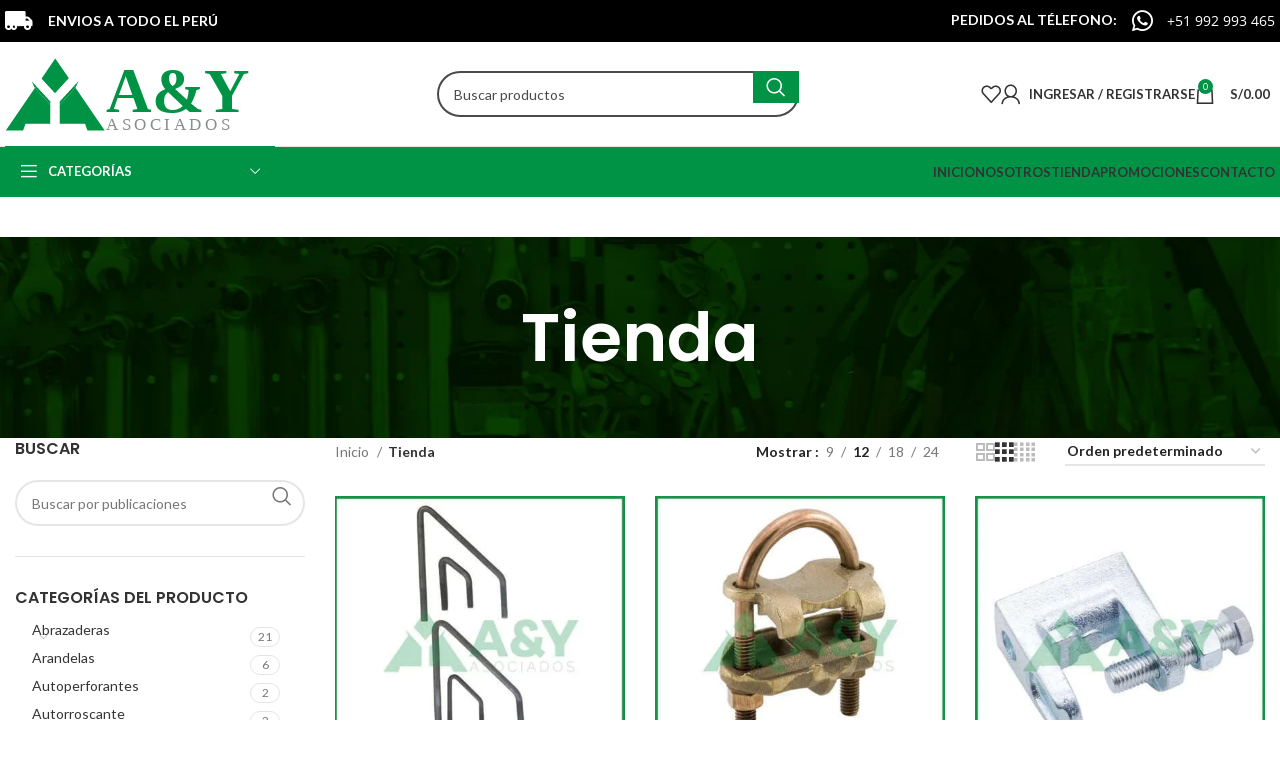

--- FILE ---
content_type: text/html; charset=UTF-8
request_url: https://pernosgalvanizados.com/tienda/
body_size: 27212
content:
<!DOCTYPE html>
<html lang="es">
<head>
	<meta charset="UTF-8">
	<link rel="profile" href="https://gmpg.org/xfn/11">
	<link rel="pingback" href="https://pernosgalvanizados.com/xmlrpc.php">

	<meta name='robots' content='index, follow, max-image-preview:large, max-snippet:-1, max-video-preview:-1' />

	<!-- This site is optimized with the Yoast SEO plugin v21.6 - https://yoast.com/wordpress/plugins/seo/ -->
	<title>Productos archivo - A&amp;Y Asociados</title>
	<link rel="canonical" href="https://pernosgalvanizados.com/tienda/" />
	<link rel="next" href="https://pernosgalvanizados.com/tienda/page/2/" />
	<meta property="og:locale" content="es_ES" />
	<meta property="og:type" content="article" />
	<meta property="og:title" content="Productos archivo - A&amp;Y Asociados" />
	<meta property="og:url" content="https://pernosgalvanizados.com/tienda/" />
	<meta property="og:site_name" content="A&amp;Y Asociados" />
	<meta property="article:modified_time" content="2023-11-28T00:05:20+00:00" />
	<meta name="twitter:card" content="summary_large_image" />
	<script type="application/ld+json" class="yoast-schema-graph">{"@context":"https://schema.org","@graph":[{"@type":"WebPage","@id":"https://pernosgalvanizados.com/tienda/","url":"https://pernosgalvanizados.com/tienda/","name":"Productos archivo - A&amp;Y Asociados","isPartOf":{"@id":"https://pernosgalvanizados.com/#website"},"primaryImageOfPage":{"@id":"https://pernosgalvanizados.com/tienda/#primaryimage"},"image":{"@id":"https://pernosgalvanizados.com/tienda/#primaryimage"},"thumbnailUrl":"https://pernosgalvanizados.com/wp-content/uploads/2023/11/Abrazadera-angular-1.jpg","datePublished":"2022-12-29T23:02:56+00:00","dateModified":"2023-11-28T00:05:20+00:00","inLanguage":"es","potentialAction":[{"@type":"ReadAction","target":["https://pernosgalvanizados.com/tienda/"]}]},{"@type":"ImageObject","inLanguage":"es","@id":"https://pernosgalvanizados.com/tienda/#primaryimage","url":"https://pernosgalvanizados.com/wp-content/uploads/2023/11/Abrazadera-angular-1.jpg","contentUrl":"https://pernosgalvanizados.com/wp-content/uploads/2023/11/Abrazadera-angular-1.jpg","width":1000,"height":1000},{"@type":"WebSite","@id":"https://pernosgalvanizados.com/#website","url":"https://pernosgalvanizados.com/","name":"A&amp;Y Asociados","description":"Aquí encontrarás los mejores productos ferreteros de las marcas destacadas","publisher":{"@id":"https://pernosgalvanizados.com/#organization"},"potentialAction":[{"@type":"SearchAction","target":{"@type":"EntryPoint","urlTemplate":"https://pernosgalvanizados.com/?s={search_term_string}"},"query-input":"required name=search_term_string"}],"inLanguage":"es"},{"@type":"Organization","@id":"https://pernosgalvanizados.com/#organization","name":"A&amp;Y Asociados","url":"https://pernosgalvanizados.com/","logo":{"@type":"ImageObject","inLanguage":"es","@id":"https://pernosgalvanizados.com/#/schema/logo/image/","url":"https://pernosgalvanizados.com/wp-content/uploads/2023/11/Logo.svg","contentUrl":"https://pernosgalvanizados.com/wp-content/uploads/2023/11/Logo.svg","width":282,"height":81,"caption":"A&amp;Y Asociados"},"image":{"@id":"https://pernosgalvanizados.com/#/schema/logo/image/"}}]}</script>
	<!-- / Yoast SEO plugin. -->


<link rel='dns-prefetch' href='//fonts.googleapis.com' />
<link rel="alternate" type="application/rss+xml" title="A&amp;Y Asociados &raquo; Feed" href="https://pernosgalvanizados.com/feed/" />
<link rel="alternate" type="application/rss+xml" title="A&amp;Y Asociados &raquo; Feed de los comentarios" href="https://pernosgalvanizados.com/comments/feed/" />
<link rel="alternate" type="application/rss+xml" title="A&amp;Y Asociados &raquo; Productos Feed" href="https://pernosgalvanizados.com/tienda/feed/" />
<style id='wp-img-auto-sizes-contain-inline-css' type='text/css'>
img:is([sizes=auto i],[sizes^="auto," i]){contain-intrinsic-size:3000px 1500px}
/*# sourceURL=wp-img-auto-sizes-contain-inline-css */
</style>
<link rel='stylesheet' id='wp-block-library-css' href='https://pernosgalvanizados.com/wp-includes/css/dist/block-library/style.min.css?ver=8a2a075bc604c4a6a70902d924e0e12a' type='text/css' media='all' />
<style id='classic-theme-styles-inline-css' type='text/css'>
/*! This file is auto-generated */
.wp-block-button__link{color:#fff;background-color:#32373c;border-radius:9999px;box-shadow:none;text-decoration:none;padding:calc(.667em + 2px) calc(1.333em + 2px);font-size:1.125em}.wp-block-file__button{background:#32373c;color:#fff;text-decoration:none}
/*# sourceURL=/wp-includes/css/classic-themes.min.css */
</style>
<style id='joinchat-button-style-inline-css' type='text/css'>
.wp-block-joinchat-button{border:none!important;text-align:center}.wp-block-joinchat-button figure{display:table;margin:0 auto;padding:0}.wp-block-joinchat-button figcaption{font:normal normal 400 .6em/2em var(--wp--preset--font-family--system-font,sans-serif);margin:0;padding:0}.wp-block-joinchat-button .joinchat-button__qr{background-color:#fff;border:6px solid #25d366;border-radius:30px;box-sizing:content-box;display:block;height:200px;margin:auto;overflow:hidden;padding:10px;width:200px}.wp-block-joinchat-button .joinchat-button__qr canvas,.wp-block-joinchat-button .joinchat-button__qr img{display:block;margin:auto}.wp-block-joinchat-button .joinchat-button__link{align-items:center;background-color:#25d366;border:6px solid #25d366;border-radius:30px;display:inline-flex;flex-flow:row nowrap;justify-content:center;line-height:1.25em;margin:0 auto;text-decoration:none}.wp-block-joinchat-button .joinchat-button__link:before{background:transparent var(--joinchat-ico) no-repeat center;background-size:100%;content:"";display:block;height:1.5em;margin:-.75em .75em -.75em 0;width:1.5em}.wp-block-joinchat-button figure+.joinchat-button__link{margin-top:10px}@media (orientation:landscape)and (min-height:481px),(orientation:portrait)and (min-width:481px){.wp-block-joinchat-button.joinchat-button--qr-only figure+.joinchat-button__link{display:none}}@media (max-width:480px),(orientation:landscape)and (max-height:480px){.wp-block-joinchat-button figure{display:none}}

/*# sourceURL=https://pernosgalvanizados.com/wp-content/plugins/creame-whatsapp-me/gutenberg/build/style-index.css */
</style>
<style id='global-styles-inline-css' type='text/css'>
:root{--wp--preset--aspect-ratio--square: 1;--wp--preset--aspect-ratio--4-3: 4/3;--wp--preset--aspect-ratio--3-4: 3/4;--wp--preset--aspect-ratio--3-2: 3/2;--wp--preset--aspect-ratio--2-3: 2/3;--wp--preset--aspect-ratio--16-9: 16/9;--wp--preset--aspect-ratio--9-16: 9/16;--wp--preset--color--black: #000000;--wp--preset--color--cyan-bluish-gray: #abb8c3;--wp--preset--color--white: #ffffff;--wp--preset--color--pale-pink: #f78da7;--wp--preset--color--vivid-red: #cf2e2e;--wp--preset--color--luminous-vivid-orange: #ff6900;--wp--preset--color--luminous-vivid-amber: #fcb900;--wp--preset--color--light-green-cyan: #7bdcb5;--wp--preset--color--vivid-green-cyan: #00d084;--wp--preset--color--pale-cyan-blue: #8ed1fc;--wp--preset--color--vivid-cyan-blue: #0693e3;--wp--preset--color--vivid-purple: #9b51e0;--wp--preset--gradient--vivid-cyan-blue-to-vivid-purple: linear-gradient(135deg,rgb(6,147,227) 0%,rgb(155,81,224) 100%);--wp--preset--gradient--light-green-cyan-to-vivid-green-cyan: linear-gradient(135deg,rgb(122,220,180) 0%,rgb(0,208,130) 100%);--wp--preset--gradient--luminous-vivid-amber-to-luminous-vivid-orange: linear-gradient(135deg,rgb(252,185,0) 0%,rgb(255,105,0) 100%);--wp--preset--gradient--luminous-vivid-orange-to-vivid-red: linear-gradient(135deg,rgb(255,105,0) 0%,rgb(207,46,46) 100%);--wp--preset--gradient--very-light-gray-to-cyan-bluish-gray: linear-gradient(135deg,rgb(238,238,238) 0%,rgb(169,184,195) 100%);--wp--preset--gradient--cool-to-warm-spectrum: linear-gradient(135deg,rgb(74,234,220) 0%,rgb(151,120,209) 20%,rgb(207,42,186) 40%,rgb(238,44,130) 60%,rgb(251,105,98) 80%,rgb(254,248,76) 100%);--wp--preset--gradient--blush-light-purple: linear-gradient(135deg,rgb(255,206,236) 0%,rgb(152,150,240) 100%);--wp--preset--gradient--blush-bordeaux: linear-gradient(135deg,rgb(254,205,165) 0%,rgb(254,45,45) 50%,rgb(107,0,62) 100%);--wp--preset--gradient--luminous-dusk: linear-gradient(135deg,rgb(255,203,112) 0%,rgb(199,81,192) 50%,rgb(65,88,208) 100%);--wp--preset--gradient--pale-ocean: linear-gradient(135deg,rgb(255,245,203) 0%,rgb(182,227,212) 50%,rgb(51,167,181) 100%);--wp--preset--gradient--electric-grass: linear-gradient(135deg,rgb(202,248,128) 0%,rgb(113,206,126) 100%);--wp--preset--gradient--midnight: linear-gradient(135deg,rgb(2,3,129) 0%,rgb(40,116,252) 100%);--wp--preset--font-size--small: 13px;--wp--preset--font-size--medium: 20px;--wp--preset--font-size--large: 36px;--wp--preset--font-size--x-large: 42px;--wp--preset--spacing--20: 0.44rem;--wp--preset--spacing--30: 0.67rem;--wp--preset--spacing--40: 1rem;--wp--preset--spacing--50: 1.5rem;--wp--preset--spacing--60: 2.25rem;--wp--preset--spacing--70: 3.38rem;--wp--preset--spacing--80: 5.06rem;--wp--preset--shadow--natural: 6px 6px 9px rgba(0, 0, 0, 0.2);--wp--preset--shadow--deep: 12px 12px 50px rgba(0, 0, 0, 0.4);--wp--preset--shadow--sharp: 6px 6px 0px rgba(0, 0, 0, 0.2);--wp--preset--shadow--outlined: 6px 6px 0px -3px rgb(255, 255, 255), 6px 6px rgb(0, 0, 0);--wp--preset--shadow--crisp: 6px 6px 0px rgb(0, 0, 0);}:where(.is-layout-flex){gap: 0.5em;}:where(.is-layout-grid){gap: 0.5em;}body .is-layout-flex{display: flex;}.is-layout-flex{flex-wrap: wrap;align-items: center;}.is-layout-flex > :is(*, div){margin: 0;}body .is-layout-grid{display: grid;}.is-layout-grid > :is(*, div){margin: 0;}:where(.wp-block-columns.is-layout-flex){gap: 2em;}:where(.wp-block-columns.is-layout-grid){gap: 2em;}:where(.wp-block-post-template.is-layout-flex){gap: 1.25em;}:where(.wp-block-post-template.is-layout-grid){gap: 1.25em;}.has-black-color{color: var(--wp--preset--color--black) !important;}.has-cyan-bluish-gray-color{color: var(--wp--preset--color--cyan-bluish-gray) !important;}.has-white-color{color: var(--wp--preset--color--white) !important;}.has-pale-pink-color{color: var(--wp--preset--color--pale-pink) !important;}.has-vivid-red-color{color: var(--wp--preset--color--vivid-red) !important;}.has-luminous-vivid-orange-color{color: var(--wp--preset--color--luminous-vivid-orange) !important;}.has-luminous-vivid-amber-color{color: var(--wp--preset--color--luminous-vivid-amber) !important;}.has-light-green-cyan-color{color: var(--wp--preset--color--light-green-cyan) !important;}.has-vivid-green-cyan-color{color: var(--wp--preset--color--vivid-green-cyan) !important;}.has-pale-cyan-blue-color{color: var(--wp--preset--color--pale-cyan-blue) !important;}.has-vivid-cyan-blue-color{color: var(--wp--preset--color--vivid-cyan-blue) !important;}.has-vivid-purple-color{color: var(--wp--preset--color--vivid-purple) !important;}.has-black-background-color{background-color: var(--wp--preset--color--black) !important;}.has-cyan-bluish-gray-background-color{background-color: var(--wp--preset--color--cyan-bluish-gray) !important;}.has-white-background-color{background-color: var(--wp--preset--color--white) !important;}.has-pale-pink-background-color{background-color: var(--wp--preset--color--pale-pink) !important;}.has-vivid-red-background-color{background-color: var(--wp--preset--color--vivid-red) !important;}.has-luminous-vivid-orange-background-color{background-color: var(--wp--preset--color--luminous-vivid-orange) !important;}.has-luminous-vivid-amber-background-color{background-color: var(--wp--preset--color--luminous-vivid-amber) !important;}.has-light-green-cyan-background-color{background-color: var(--wp--preset--color--light-green-cyan) !important;}.has-vivid-green-cyan-background-color{background-color: var(--wp--preset--color--vivid-green-cyan) !important;}.has-pale-cyan-blue-background-color{background-color: var(--wp--preset--color--pale-cyan-blue) !important;}.has-vivid-cyan-blue-background-color{background-color: var(--wp--preset--color--vivid-cyan-blue) !important;}.has-vivid-purple-background-color{background-color: var(--wp--preset--color--vivid-purple) !important;}.has-black-border-color{border-color: var(--wp--preset--color--black) !important;}.has-cyan-bluish-gray-border-color{border-color: var(--wp--preset--color--cyan-bluish-gray) !important;}.has-white-border-color{border-color: var(--wp--preset--color--white) !important;}.has-pale-pink-border-color{border-color: var(--wp--preset--color--pale-pink) !important;}.has-vivid-red-border-color{border-color: var(--wp--preset--color--vivid-red) !important;}.has-luminous-vivid-orange-border-color{border-color: var(--wp--preset--color--luminous-vivid-orange) !important;}.has-luminous-vivid-amber-border-color{border-color: var(--wp--preset--color--luminous-vivid-amber) !important;}.has-light-green-cyan-border-color{border-color: var(--wp--preset--color--light-green-cyan) !important;}.has-vivid-green-cyan-border-color{border-color: var(--wp--preset--color--vivid-green-cyan) !important;}.has-pale-cyan-blue-border-color{border-color: var(--wp--preset--color--pale-cyan-blue) !important;}.has-vivid-cyan-blue-border-color{border-color: var(--wp--preset--color--vivid-cyan-blue) !important;}.has-vivid-purple-border-color{border-color: var(--wp--preset--color--vivid-purple) !important;}.has-vivid-cyan-blue-to-vivid-purple-gradient-background{background: var(--wp--preset--gradient--vivid-cyan-blue-to-vivid-purple) !important;}.has-light-green-cyan-to-vivid-green-cyan-gradient-background{background: var(--wp--preset--gradient--light-green-cyan-to-vivid-green-cyan) !important;}.has-luminous-vivid-amber-to-luminous-vivid-orange-gradient-background{background: var(--wp--preset--gradient--luminous-vivid-amber-to-luminous-vivid-orange) !important;}.has-luminous-vivid-orange-to-vivid-red-gradient-background{background: var(--wp--preset--gradient--luminous-vivid-orange-to-vivid-red) !important;}.has-very-light-gray-to-cyan-bluish-gray-gradient-background{background: var(--wp--preset--gradient--very-light-gray-to-cyan-bluish-gray) !important;}.has-cool-to-warm-spectrum-gradient-background{background: var(--wp--preset--gradient--cool-to-warm-spectrum) !important;}.has-blush-light-purple-gradient-background{background: var(--wp--preset--gradient--blush-light-purple) !important;}.has-blush-bordeaux-gradient-background{background: var(--wp--preset--gradient--blush-bordeaux) !important;}.has-luminous-dusk-gradient-background{background: var(--wp--preset--gradient--luminous-dusk) !important;}.has-pale-ocean-gradient-background{background: var(--wp--preset--gradient--pale-ocean) !important;}.has-electric-grass-gradient-background{background: var(--wp--preset--gradient--electric-grass) !important;}.has-midnight-gradient-background{background: var(--wp--preset--gradient--midnight) !important;}.has-small-font-size{font-size: var(--wp--preset--font-size--small) !important;}.has-medium-font-size{font-size: var(--wp--preset--font-size--medium) !important;}.has-large-font-size{font-size: var(--wp--preset--font-size--large) !important;}.has-x-large-font-size{font-size: var(--wp--preset--font-size--x-large) !important;}
:where(.wp-block-post-template.is-layout-flex){gap: 1.25em;}:where(.wp-block-post-template.is-layout-grid){gap: 1.25em;}
:where(.wp-block-term-template.is-layout-flex){gap: 1.25em;}:where(.wp-block-term-template.is-layout-grid){gap: 1.25em;}
:where(.wp-block-columns.is-layout-flex){gap: 2em;}:where(.wp-block-columns.is-layout-grid){gap: 2em;}
:root :where(.wp-block-pullquote){font-size: 1.5em;line-height: 1.6;}
/*# sourceURL=global-styles-inline-css */
</style>
<link rel='stylesheet' id='click-order-chat-css' href='https://pernosgalvanizados.com/wp-content/plugins/wayra-click-to-order-or-chat/public/css/click-order-chat-public.css?ver=1.0.8' type='text/css' media='all' />
<link rel='stylesheet' id='hide-checkout-mini-cart-button-css' href='https://pernosgalvanizados.com/wp-content/plugins/wayra-click-to-order-or-chat/public/css/click-order-chat-public.css?ver=8a2a075bc604c4a6a70902d924e0e12a' type='text/css' media='all' />
<style id='hide-checkout-mini-cart-button-inline-css' type='text/css'>

			a.button.checkout {
				display: none !important;
			}
/*# sourceURL=hide-checkout-mini-cart-button-inline-css */
</style>
<style id='woocommerce-inline-inline-css' type='text/css'>
.woocommerce form .form-row .required { visibility: visible; }
/*# sourceURL=woocommerce-inline-inline-css */
</style>
<link rel='stylesheet' id='joinchat-css' href='https://pernosgalvanizados.com/wp-content/plugins/creame-whatsapp-me/public/css/joinchat-btn.min.css?ver=5.0.15' type='text/css' media='all' />
<link rel='stylesheet' id='elementor-icons-css' href='https://pernosgalvanizados.com/wp-content/plugins/elementor/assets/lib/eicons/css/elementor-icons.min.css?ver=5.46.0' type='text/css' media='all' />
<link rel='stylesheet' id='elementor-frontend-css' href='https://pernosgalvanizados.com/wp-content/plugins/elementor/assets/css/frontend.min.css?ver=3.34.2' type='text/css' media='all' />
<link rel='stylesheet' id='elementor-post-5-css' href='https://pernosgalvanizados.com/wp-content/uploads/elementor/css/post-5.css?ver=1769373244' type='text/css' media='all' />
<link rel='stylesheet' id='elementor-pro-css' href='https://pernosgalvanizados.com/wp-content/plugins/elementor-pro/assets/css/frontend.min.css?ver=3.17.1' type='text/css' media='all' />
<link rel='stylesheet' id='bootstrap-css' href='https://pernosgalvanizados.com/wp-content/themes/woodmart/css/bootstrap-light.min.css?ver=7.3.4' type='text/css' media='all' />
<link rel='stylesheet' id='woodmart-style-css' href='https://pernosgalvanizados.com/wp-content/themes/woodmart/css/parts/base.min.css?ver=7.3.4' type='text/css' media='all' />
<link rel='stylesheet' id='wd-widget-product-cat-css' href='https://pernosgalvanizados.com/wp-content/themes/woodmart/css/parts/woo-widget-product-cat.min.css?ver=7.3.4' type='text/css' media='all' />
<link rel='stylesheet' id='wd-widget-product-list-css' href='https://pernosgalvanizados.com/wp-content/themes/woodmart/css/parts/woo-widget-product-list.min.css?ver=7.3.4' type='text/css' media='all' />
<link rel='stylesheet' id='wd-widget-slider-price-filter-css' href='https://pernosgalvanizados.com/wp-content/themes/woodmart/css/parts/woo-widget-slider-price-filter.min.css?ver=7.3.4' type='text/css' media='all' />
<link rel='stylesheet' id='wd-wp-gutenberg-css' href='https://pernosgalvanizados.com/wp-content/themes/woodmart/css/parts/wp-gutenberg.min.css?ver=7.3.4' type='text/css' media='all' />
<link rel='stylesheet' id='wd-wpcf7-css' href='https://pernosgalvanizados.com/wp-content/themes/woodmart/css/parts/int-wpcf7.min.css?ver=7.3.4' type='text/css' media='all' />
<link rel='stylesheet' id='wd-elementor-base-css' href='https://pernosgalvanizados.com/wp-content/themes/woodmart/css/parts/int-elem-base.min.css?ver=7.3.4' type='text/css' media='all' />
<link rel='stylesheet' id='wd-elementor-pro-base-css' href='https://pernosgalvanizados.com/wp-content/themes/woodmart/css/parts/int-elementor-pro.min.css?ver=7.3.4' type='text/css' media='all' />
<link rel='stylesheet' id='wd-woocommerce-base-css' href='https://pernosgalvanizados.com/wp-content/themes/woodmart/css/parts/woocommerce-base.min.css?ver=7.3.4' type='text/css' media='all' />
<link rel='stylesheet' id='wd-mod-star-rating-css' href='https://pernosgalvanizados.com/wp-content/themes/woodmart/css/parts/mod-star-rating.min.css?ver=7.3.4' type='text/css' media='all' />
<link rel='stylesheet' id='wd-woo-el-track-order-css' href='https://pernosgalvanizados.com/wp-content/themes/woodmart/css/parts/woo-el-track-order.min.css?ver=7.3.4' type='text/css' media='all' />
<link rel='stylesheet' id='wd-woo-gutenberg-css' href='https://pernosgalvanizados.com/wp-content/themes/woodmart/css/parts/woo-gutenberg.min.css?ver=7.3.4' type='text/css' media='all' />
<link rel='stylesheet' id='wd-widget-active-filters-css' href='https://pernosgalvanizados.com/wp-content/themes/woodmart/css/parts/woo-widget-active-filters.min.css?ver=7.3.4' type='text/css' media='all' />
<link rel='stylesheet' id='wd-woo-shop-opt-shop-ajax-css' href='https://pernosgalvanizados.com/wp-content/themes/woodmart/css/parts/woo-shop-opt-shop-ajax.min.css?ver=7.3.4' type='text/css' media='all' />
<link rel='stylesheet' id='wd-woo-shop-predefined-css' href='https://pernosgalvanizados.com/wp-content/themes/woodmart/css/parts/woo-shop-predefined.min.css?ver=7.3.4' type='text/css' media='all' />
<link rel='stylesheet' id='wd-shop-title-categories-css' href='https://pernosgalvanizados.com/wp-content/themes/woodmart/css/parts/woo-categories-loop-nav.min.css?ver=7.3.4' type='text/css' media='all' />
<link rel='stylesheet' id='wd-woo-categories-loop-nav-mobile-accordion-css' href='https://pernosgalvanizados.com/wp-content/themes/woodmart/css/parts/woo-categories-loop-nav-mobile-accordion.min.css?ver=7.3.4' type='text/css' media='all' />
<link rel='stylesheet' id='wd-woo-shop-el-products-per-page-css' href='https://pernosgalvanizados.com/wp-content/themes/woodmart/css/parts/woo-shop-el-products-per-page.min.css?ver=7.3.4' type='text/css' media='all' />
<link rel='stylesheet' id='wd-woo-shop-page-title-css' href='https://pernosgalvanizados.com/wp-content/themes/woodmart/css/parts/woo-shop-page-title.min.css?ver=7.3.4' type='text/css' media='all' />
<link rel='stylesheet' id='wd-woo-mod-shop-loop-head-css' href='https://pernosgalvanizados.com/wp-content/themes/woodmart/css/parts/woo-mod-shop-loop-head.min.css?ver=7.3.4' type='text/css' media='all' />
<link rel='stylesheet' id='wd-woo-shop-el-order-by-css' href='https://pernosgalvanizados.com/wp-content/themes/woodmart/css/parts/woo-shop-el-order-by.min.css?ver=7.3.4' type='text/css' media='all' />
<link rel='stylesheet' id='wd-woo-shop-el-products-view-css' href='https://pernosgalvanizados.com/wp-content/themes/woodmart/css/parts/woo-shop-el-products-view.min.css?ver=7.3.4' type='text/css' media='all' />
<link rel='stylesheet' id='child-style-css' href='https://pernosgalvanizados.com/wp-content/themes/woodmart-child/style.css?ver=7.3.4' type='text/css' media='all' />
<link rel='stylesheet' id='wd-header-base-css' href='https://pernosgalvanizados.com/wp-content/themes/woodmart/css/parts/header-base.min.css?ver=7.3.4' type='text/css' media='all' />
<link rel='stylesheet' id='wd-mod-tools-css' href='https://pernosgalvanizados.com/wp-content/themes/woodmart/css/parts/mod-tools.min.css?ver=7.3.4' type='text/css' media='all' />
<link rel='stylesheet' id='wd-header-elements-base-css' href='https://pernosgalvanizados.com/wp-content/themes/woodmart/css/parts/header-el-base.min.css?ver=7.3.4' type='text/css' media='all' />
<link rel='stylesheet' id='wd-text-block-css' href='https://pernosgalvanizados.com/wp-content/themes/woodmart/css/parts/el-text-block.min.css?ver=7.3.4' type='text/css' media='all' />
<link rel='stylesheet' id='wd-header-search-css' href='https://pernosgalvanizados.com/wp-content/themes/woodmart/css/parts/header-el-search.min.css?ver=7.3.4' type='text/css' media='all' />
<link rel='stylesheet' id='wd-header-search-form-css' href='https://pernosgalvanizados.com/wp-content/themes/woodmart/css/parts/header-el-search-form.min.css?ver=7.3.4' type='text/css' media='all' />
<link rel='stylesheet' id='wd-wd-search-results-css' href='https://pernosgalvanizados.com/wp-content/themes/woodmart/css/parts/wd-search-results.min.css?ver=7.3.4' type='text/css' media='all' />
<link rel='stylesheet' id='wd-wd-search-form-css' href='https://pernosgalvanizados.com/wp-content/themes/woodmart/css/parts/wd-search-form.min.css?ver=7.3.4' type='text/css' media='all' />
<link rel='stylesheet' id='wd-header-my-account-dropdown-css' href='https://pernosgalvanizados.com/wp-content/themes/woodmart/css/parts/header-el-my-account-dropdown.min.css?ver=7.3.4' type='text/css' media='all' />
<link rel='stylesheet' id='wd-woo-mod-login-form-css' href='https://pernosgalvanizados.com/wp-content/themes/woodmart/css/parts/woo-mod-login-form.min.css?ver=7.3.4' type='text/css' media='all' />
<link rel='stylesheet' id='wd-header-my-account-css' href='https://pernosgalvanizados.com/wp-content/themes/woodmart/css/parts/header-el-my-account.min.css?ver=7.3.4' type='text/css' media='all' />
<link rel='stylesheet' id='wd-header-cart-side-css' href='https://pernosgalvanizados.com/wp-content/themes/woodmart/css/parts/header-el-cart-side.min.css?ver=7.3.4' type='text/css' media='all' />
<link rel='stylesheet' id='wd-header-cart-css' href='https://pernosgalvanizados.com/wp-content/themes/woodmart/css/parts/header-el-cart.min.css?ver=7.3.4' type='text/css' media='all' />
<link rel='stylesheet' id='wd-widget-shopping-cart-css' href='https://pernosgalvanizados.com/wp-content/themes/woodmart/css/parts/woo-widget-shopping-cart.min.css?ver=7.3.4' type='text/css' media='all' />
<link rel='stylesheet' id='wd-header-categories-nav-css' href='https://pernosgalvanizados.com/wp-content/themes/woodmart/css/parts/header-el-category-nav.min.css?ver=7.3.4' type='text/css' media='all' />
<link rel='stylesheet' id='wd-mod-nav-vertical-css' href='https://pernosgalvanizados.com/wp-content/themes/woodmart/css/parts/mod-nav-vertical.min.css?ver=7.3.4' type='text/css' media='all' />
<link rel='stylesheet' id='wd-mod-nav-vertical-design-default-css' href='https://pernosgalvanizados.com/wp-content/themes/woodmart/css/parts/mod-nav-vertical-design-default.min.css?ver=7.3.4' type='text/css' media='all' />
<link rel='stylesheet' id='wd-page-title-css' href='https://pernosgalvanizados.com/wp-content/themes/woodmart/css/parts/page-title.min.css?ver=7.3.4' type='text/css' media='all' />
<link rel='stylesheet' id='wd-off-canvas-sidebar-css' href='https://pernosgalvanizados.com/wp-content/themes/woodmart/css/parts/opt-off-canvas-sidebar.min.css?ver=7.3.4' type='text/css' media='all' />
<link rel='stylesheet' id='wd-shop-filter-area-css' href='https://pernosgalvanizados.com/wp-content/themes/woodmart/css/parts/woo-shop-el-filters-area.min.css?ver=7.3.4' type='text/css' media='all' />
<link rel='stylesheet' id='wd-sticky-loader-css' href='https://pernosgalvanizados.com/wp-content/themes/woodmart/css/parts/mod-sticky-loader.min.css?ver=7.3.4' type='text/css' media='all' />
<link rel='stylesheet' id='wd-product-loop-css' href='https://pernosgalvanizados.com/wp-content/themes/woodmart/css/parts/woo-product-loop.min.css?ver=7.3.4' type='text/css' media='all' />
<link rel='stylesheet' id='wd-product-loop-base-css' href='https://pernosgalvanizados.com/wp-content/themes/woodmart/css/parts/woo-product-loop-base.min.css?ver=7.3.4' type='text/css' media='all' />
<link rel='stylesheet' id='wd-woo-mod-add-btn-replace-css' href='https://pernosgalvanizados.com/wp-content/themes/woodmart/css/parts/woo-mod-add-btn-replace.min.css?ver=7.3.4' type='text/css' media='all' />
<link rel='stylesheet' id='wd-mod-more-description-css' href='https://pernosgalvanizados.com/wp-content/themes/woodmart/css/parts/mod-more-description.min.css?ver=7.3.4' type='text/css' media='all' />
<link rel='stylesheet' id='wd-categories-loop-default-css' href='https://pernosgalvanizados.com/wp-content/themes/woodmart/css/parts/woo-categories-loop-default-old.min.css?ver=7.3.4' type='text/css' media='all' />
<link rel='stylesheet' id='wd-categories-loop-css' href='https://pernosgalvanizados.com/wp-content/themes/woodmart/css/parts/woo-categories-loop-old.min.css?ver=7.3.4' type='text/css' media='all' />
<link rel='stylesheet' id='wd-mfp-popup-css' href='https://pernosgalvanizados.com/wp-content/themes/woodmart/css/parts/lib-magnific-popup.min.css?ver=7.3.4' type='text/css' media='all' />
<link rel='stylesheet' id='wd-widget-collapse-css' href='https://pernosgalvanizados.com/wp-content/themes/woodmart/css/parts/opt-widget-collapse.min.css?ver=7.3.4' type='text/css' media='all' />
<link rel='stylesheet' id='wd-footer-base-css' href='https://pernosgalvanizados.com/wp-content/themes/woodmart/css/parts/footer-base.min.css?ver=7.3.4' type='text/css' media='all' />
<link rel='stylesheet' id='wd-scroll-top-css' href='https://pernosgalvanizados.com/wp-content/themes/woodmart/css/parts/opt-scrolltotop.min.css?ver=7.3.4' type='text/css' media='all' />
<link rel='stylesheet' id='wd-bottom-toolbar-css' href='https://pernosgalvanizados.com/wp-content/themes/woodmart/css/parts/opt-bottom-toolbar.min.css?ver=7.3.4' type='text/css' media='all' />
<link rel='stylesheet' id='wd-mod-sticky-sidebar-opener-css' href='https://pernosgalvanizados.com/wp-content/themes/woodmart/css/parts/mod-sticky-sidebar-opener.min.css?ver=7.3.4' type='text/css' media='all' />
<link rel='stylesheet' id='xts-style-theme_settings_default-css' href='https://pernosgalvanizados.com/wp-content/uploads/2023/11/xts-theme_settings_default-1701288690.css?ver=7.3.4' type='text/css' media='all' />
<link rel='stylesheet' id='xts-google-fonts-css' href='https://fonts.googleapis.com/css?family=Lato%3A400%2C700%7CPoppins%3A400%2C600%2C500&#038;ver=7.3.4' type='text/css' media='all' />
<link rel='stylesheet' id='elementor-gf-local-raleway-css' href='https://pernosgalvanizados.com/wp-content/uploads/elementor/google-fonts/css/raleway.css?ver=1742244836' type='text/css' media='all' />
<link rel='stylesheet' id='elementor-gf-local-opensans-css' href='https://pernosgalvanizados.com/wp-content/uploads/elementor/google-fonts/css/opensans.css?ver=1742244842' type='text/css' media='all' />
<script type="text/javascript" src="https://pernosgalvanizados.com/wp-includes/js/jquery/jquery.min.js?ver=3.7.1" id="jquery-core-js"></script>
<script type="text/javascript" src="https://pernosgalvanizados.com/wp-includes/js/jquery/jquery-migrate.min.js?ver=3.4.1" id="jquery-migrate-js"></script>
<script type="text/javascript" src="https://pernosgalvanizados.com/wp-content/plugins/woocommerce/assets/js/jquery-blockui/jquery.blockUI.min.js?ver=2.7.0-wc.10.4.3" id="wc-jquery-blockui-js" defer="defer" data-wp-strategy="defer"></script>
<script type="text/javascript" id="wc-add-to-cart-js-extra">
/* <![CDATA[ */
var wc_add_to_cart_params = {"ajax_url":"/wp-admin/admin-ajax.php","wc_ajax_url":"/?wc-ajax=%%endpoint%%","i18n_view_cart":"Ver carrito","cart_url":"https://pernosgalvanizados.com/carrito/","is_cart":"","cart_redirect_after_add":"no"};
//# sourceURL=wc-add-to-cart-js-extra
/* ]]> */
</script>
<script type="text/javascript" src="https://pernosgalvanizados.com/wp-content/plugins/woocommerce/assets/js/frontend/add-to-cart.min.js?ver=10.4.3" id="wc-add-to-cart-js" defer="defer" data-wp-strategy="defer"></script>
<script type="text/javascript" src="https://pernosgalvanizados.com/wp-content/plugins/woocommerce/assets/js/js-cookie/js.cookie.min.js?ver=2.1.4-wc.10.4.3" id="wc-js-cookie-js" defer="defer" data-wp-strategy="defer"></script>
<script type="text/javascript" id="woocommerce-js-extra">
/* <![CDATA[ */
var woocommerce_params = {"ajax_url":"/wp-admin/admin-ajax.php","wc_ajax_url":"/?wc-ajax=%%endpoint%%","i18n_password_show":"Mostrar contrase\u00f1a","i18n_password_hide":"Ocultar contrase\u00f1a"};
//# sourceURL=woocommerce-js-extra
/* ]]> */
</script>
<script type="text/javascript" src="https://pernosgalvanizados.com/wp-content/plugins/woocommerce/assets/js/frontend/woocommerce.min.js?ver=10.4.3" id="woocommerce-js" defer="defer" data-wp-strategy="defer"></script>
<script type="text/javascript" src="https://pernosgalvanizados.com/wp-content/themes/woodmart/js/libs/device.min.js?ver=7.3.4" id="wd-device-library-js"></script>
<script type="text/javascript" src="https://pernosgalvanizados.com/wp-content/themes/woodmart/js/scripts/global/scrollBar.min.js?ver=7.3.4" id="wd-scrollbar-js"></script>
<link rel="https://api.w.org/" href="https://pernosgalvanizados.com/wp-json/" /><script type="text/javascript" src="//pernosgalvanizados.com/?wordfence_syncAttackData=1769374751.4732" async></script>					<meta name="viewport" content="width=device-width, initial-scale=1.0, maximum-scale=1.0, user-scalable=no">
										<noscript><style>.woocommerce-product-gallery{ opacity: 1 !important; }</style></noscript>
	<meta name="generator" content="Elementor 3.34.2; features: additional_custom_breakpoints; settings: css_print_method-external, google_font-enabled, font_display-swap">
			<style>
				.e-con.e-parent:nth-of-type(n+4):not(.e-lazyloaded):not(.e-no-lazyload),
				.e-con.e-parent:nth-of-type(n+4):not(.e-lazyloaded):not(.e-no-lazyload) * {
					background-image: none !important;
				}
				@media screen and (max-height: 1024px) {
					.e-con.e-parent:nth-of-type(n+3):not(.e-lazyloaded):not(.e-no-lazyload),
					.e-con.e-parent:nth-of-type(n+3):not(.e-lazyloaded):not(.e-no-lazyload) * {
						background-image: none !important;
					}
				}
				@media screen and (max-height: 640px) {
					.e-con.e-parent:nth-of-type(n+2):not(.e-lazyloaded):not(.e-no-lazyload),
					.e-con.e-parent:nth-of-type(n+2):not(.e-lazyloaded):not(.e-no-lazyload) * {
						background-image: none !important;
					}
				}
			</style>
			<link rel="icon" href="https://pernosgalvanizados.com/wp-content/uploads/2023/11/Group_-4-svg-150x150.png" sizes="32x32" />
<link rel="icon" href="https://pernosgalvanizados.com/wp-content/uploads/2023/11/Group_-4-svg-300x300.png" sizes="192x192" />
<link rel="apple-touch-icon" href="https://pernosgalvanizados.com/wp-content/uploads/2023/11/Group_-4-svg-300x300.png" />
<meta name="msapplication-TileImage" content="https://pernosgalvanizados.com/wp-content/uploads/2023/11/Group_-4-svg-300x300.png" />
		<style type="text/css" id="wp-custom-css">
			ul.wd-nav-product-cat.wd-nav.wd-gap-m.wd-style-underline.has-product-count.wd-mobile-accordion {
	display:none;
}

.wd-search-form.wd-header-search-form.wd-display-form.whb-hz2ydjo88we6zlnvrloo {
    margin: 0 13em !important;
}

.wd-nav[class*="wd-style-"] > li:is(.current-menu-item, .wd-active, .active) > a{
	color:#FFFFFFCC;
}

.wd-nav[class*="wd-style-"]>li:hover>a{
	color:#FFFFFFCC;
}

li.mobile-tab-title.mobile-pages-title.wd-active a {
    color: #333333 !important;
}

li.mobile-tab-title.mobile-categories-title a:hover {
    color: #333333 !important;
}

li.mobile-tab-title.mobile-categories-title.wd-active a {
    color: #333333 !important;
}
li.mobile-tab-title.mobile-pages-title a:hover {
    color: #333333 !important;
}		</style>
		<style>
		
		</style>			<style id="wd-style-default_header-css" data-type="wd-style-default_header">
				:root{
	--wd-top-bar-h: 42px;
	--wd-top-bar-sm-h: 0.001px;
	--wd-top-bar-sticky-h: 0.001px;

	--wd-header-general-h: 104px;
	--wd-header-general-sm-h: 60px;
	--wd-header-general-sticky-h: 0.001px;

	--wd-header-bottom-h: 50px;
	--wd-header-bottom-sm-h: 0.001px;
	--wd-header-bottom-sticky-h: 0.001px;

	--wd-header-clone-h: 0.001px;
}

.whb-top-bar .wd-dropdown {
	margin-top: 1px;
}

.whb-top-bar .wd-dropdown:after {
	height: 11px;
}


.whb-header-bottom .wd-dropdown {
	margin-top: 5px;
}

.whb-header-bottom .wd-dropdown:after {
	height: 15px;
}


.whb-header .whb-header-bottom .wd-header-cats {
	margin-top: -1px;
	margin-bottom: -0px;
	height: calc(100% + 1px);
}


@media (min-width: 1025px) {
		.whb-top-bar-inner {
		height: 42px;
		max-height: 42px;
	}

		.whb-sticked .whb-top-bar-inner {
		height: 40px;
		max-height: 40px;
	}
		
		.whb-general-header-inner {
		height: 104px;
		max-height: 104px;
	}

		.whb-sticked .whb-general-header-inner {
		height: 60px;
		max-height: 60px;
	}
		
		.whb-header-bottom-inner {
		height: 50px;
		max-height: 50px;
	}

		.whb-sticked .whb-header-bottom-inner {
		height: 50px;
		max-height: 50px;
	}
		
	
	}

@media (max-width: 1024px) {
	
		.whb-general-header-inner {
		height: 60px;
		max-height: 60px;
	}
	
	
	
	}
		
.whb-top-bar {
	background-color: rgba(0, 0, 0, 1);
}

.whb-hz2ydjo88we6zlnvrloo.wd-search-form.wd-header-search-form .searchform {
	--wd-form-color: rgba(74, 74, 74, 1);
	--wd-form-brd-color: rgba(74, 74, 74, 1);
}
.whb-general-header {
	border-color: rgba(129, 129, 129, 0.2);border-bottom-width: 1px;border-bottom-style: solid;
}
.whb-8zkbhd3b0tokx9jfv3oj .menu-opener { background-color: rgba(0, 146, 69, 1); }
.whb-header-bottom {
	background-color: rgba(0, 146, 69, 1);
}
			</style>
			</head>

<body data-rsssl=1 class="archive post-type-archive post-type-archive-product wp-theme-woodmart wp-child-theme-woodmart-child theme-woodmart woocommerce-shop woocommerce woocommerce-page woocommerce-no-js wrapper-custom  categories-accordion-on woodmart-archive-shop woodmart-ajax-shop-on offcanvas-sidebar-mobile offcanvas-sidebar-tablet sticky-toolbar-on elementor-default elementor-kit-5">
			<script type="text/javascript" id="wd-flicker-fix">// Flicker fix.</script>	
	
	<div class="website-wrapper">
									<header class="whb-header whb-default_header whb-sticky-shadow whb-scroll-stick whb-sticky-real">
					<div class="whb-main-header">
	
<div class="whb-row whb-top-bar whb-not-sticky-row whb-with-bg whb-without-border whb-color-dark whb-hidden-mobile whb-flex-flex-middle">
	<div class="container">
		<div class="whb-flex-row whb-top-bar-inner">
			<div class="whb-column whb-col-left whb-visible-lg">
	<div class="wd-header-html">			<link rel="stylesheet" id="elementor-post-10040-css" href="https://pernosgalvanizados.com/wp-content/uploads/elementor/css/post-10040.css?ver=1769373244" type="text/css" media="all">
					<div data-elementor-type="wp-post" data-elementor-id="10040" class="elementor elementor-10040" data-elementor-post-type="cms_block">
						<section class="elementor-section elementor-top-section elementor-element elementor-element-4734fc6 elementor-section-boxed elementor-section-height-default elementor-section-height-default wd-section-disabled" data-id="4734fc6" data-element_type="section">
						<div class="elementor-container elementor-column-gap-no">
					<div class="elementor-column elementor-col-100 elementor-top-column elementor-element elementor-element-532f7d6" data-id="532f7d6" data-element_type="column">
			<div class="elementor-widget-wrap elementor-element-populated">
						<div class="elementor-element elementor-element-38af639 elementor-widget__width-auto elementor-icon-list--layout-traditional elementor-list-item-link-full_width elementor-widget elementor-widget-icon-list" data-id="38af639" data-element_type="widget" data-widget_type="icon-list.default">
				<div class="elementor-widget-container">
							<ul class="elementor-icon-list-items">
							<li class="elementor-icon-list-item">
											<span class="elementor-icon-list-icon">
							<i aria-hidden="true" class="fas fa-truck-moving"></i>						</span>
										<span class="elementor-icon-list-text">ENVIOS A TODO EL PERÚ</span>
									</li>
						</ul>
						</div>
				</div>
					</div>
		</div>
					</div>
		</section>
				</div>
		</div>
</div>
<div class="whb-column whb-col-center whb-visible-lg whb-empty-column">
	</div>
<div class="whb-column whb-col-right whb-visible-lg">
	<div class="wd-header-html">			<link rel="stylesheet" id="elementor-post-10031-css" href="https://pernosgalvanizados.com/wp-content/uploads/elementor/css/post-10031.css?ver=1769373244" type="text/css" media="all">
					<div data-elementor-type="wp-post" data-elementor-id="10031" class="elementor elementor-10031" data-elementor-post-type="cms_block">
						<section class="elementor-section elementor-top-section elementor-element elementor-element-af20c1e elementor-section-boxed elementor-section-height-default elementor-section-height-default wd-section-disabled" data-id="af20c1e" data-element_type="section">
						<div class="elementor-container elementor-column-gap-no">
					<div class="elementor-column elementor-col-100 elementor-top-column elementor-element elementor-element-0f3a61a" data-id="0f3a61a" data-element_type="column">
			<div class="elementor-widget-wrap elementor-element-populated">
						<div class="elementor-element elementor-element-d40675b elementor-widget__width-auto elementor-widget elementor-widget-wd_text_block" data-id="d40675b" data-element_type="widget" data-widget_type="wd_text_block.default">
				<div class="elementor-widget-container">
							<div class="wd-text-block reset-last-child text-left">
			
			<p>PEDIDOS AL TÉLEFONO: </p>
					</div>
						</div>
				</div>
				<div class="elementor-element elementor-element-2afe366 elementor-widget__width-auto elementor-icon-list--layout-traditional elementor-list-item-link-full_width elementor-widget elementor-widget-icon-list" data-id="2afe366" data-element_type="widget" data-widget_type="icon-list.default">
				<div class="elementor-widget-container">
							<ul class="elementor-icon-list-items">
							<li class="elementor-icon-list-item">
											<a href="https://api.whatsapp.com/send?phone=51992993465">

												<span class="elementor-icon-list-icon">
							<i aria-hidden="true" class="fab fa-whatsapp"></i>						</span>
										<span class="elementor-icon-list-text">+51 992 993 465</span>
											</a>
									</li>
						</ul>
						</div>
				</div>
					</div>
		</div>
					</div>
		</section>
				</div>
		</div>
</div>
<div class="whb-column whb-col-mobile whb-hidden-lg whb-empty-column">
	</div>
		</div>
	</div>
</div>

<div class="whb-row whb-general-header whb-not-sticky-row whb-without-bg whb-border-fullwidth whb-color-dark whb-flex-flex-middle">
	<div class="container">
		<div class="whb-flex-row whb-general-header-inner">
			<div class="whb-column whb-col-left whb-visible-lg">
	<div class="site-logo">
	<a href="https://pernosgalvanizados.com/" class="wd-logo wd-main-logo" rel="home">
		<img src="https://pernosgalvanizados.com/wp-content/uploads/2023/11/Logo.svg" alt="A&amp;Y Asociados" style="max-width: 250px;" />	</a>
	</div>
</div>
<div class="whb-column whb-col-center whb-visible-lg">
				<div class="wd-search-form wd-header-search-form wd-display-form whb-hz2ydjo88we6zlnvrloo">
				
				
				<form role="search" method="get" class="searchform  wd-style-with-bg wd-cat-style-bordered woodmart-ajax-search" action="https://pernosgalvanizados.com/"  data-thumbnail="1" data-price="1" data-post_type="product" data-count="20" data-sku="0" data-symbols_count="3">
					<input type="text" class="s" placeholder="Buscar productos" value="" name="s" aria-label="Buscar" title="Buscar productos" required/>
					<input type="hidden" name="post_type" value="product">
										<button type="submit" class="searchsubmit">
						<span>
							Buscar...						</span>
											</button>
				</form>

				
				
									<div class="search-results-wrapper">
						<div class="wd-dropdown-results wd-scroll wd-dropdown">
							<div class="wd-scroll-content"></div>
						</div>
					</div>
				
				
							</div>
		</div>
<div class="whb-column whb-col-right whb-visible-lg">
	
<div class="wd-header-wishlist wd-tools-element wd-style-icon wd-design-2 whb-i8977fqp1lmve3hyjltf" title="Mi Lista de Deseos">
	<a href="https://pernosgalvanizados.com/tienda/abrazadera-angular/">
		
			<span class="wd-tools-icon">
				
							</span>

			<span class="wd-tools-text">
				Lista de deseos			</span>

			</a>
</div>
<div class="wd-header-my-account wd-tools-element wd-event-hover wd-with-username wd-design-6 wd-account-style-icon whb-2b8mjqhbtvxz16jtxdrd">
			<a href="https://pernosgalvanizados.com/mi-cuenta/" title="Mi cuenta">
			
				<span class="wd-tools-icon">
									</span>
				<span class="wd-tools-text">
				Ingresar / Registrarse			</span>

					</a>

		
					<div class="wd-dropdown wd-dropdown-register">
						<div class="login-dropdown-inner woocommerce">
							<span class="wd-heading"><span class="title">Entrar</span><a class="create-account-link" href="https://pernosgalvanizados.com/mi-cuenta/?action=register">Crear una cuenta</a></span>
										<form method="post" class="login woocommerce-form woocommerce-form-login
						" action="https://pernosgalvanizados.com/mi-cuenta/" 			>

				
				
				<p class="woocommerce-FormRow woocommerce-FormRow--wide form-row form-row-wide form-row-username">
					<label for="username">Nombre de usuario o correo electrónico&nbsp;<span class="required">*</span></label>
					<input type="text" class="woocommerce-Input woocommerce-Input--text input-text" name="username" id="username" value="" />				</p>
				<p class="woocommerce-FormRow woocommerce-FormRow--wide form-row form-row-wide form-row-password">
					<label for="password">Contraseña&nbsp;<span class="required">*</span></label>
					<input class="woocommerce-Input woocommerce-Input--text input-text" type="password" name="password" id="password" autocomplete="current-password" />
				</p>

				
				<p class="form-row">
					<input type="hidden" id="woocommerce-login-nonce" name="woocommerce-login-nonce" value="5ef161a052" /><input type="hidden" name="_wp_http_referer" value="/tienda/" />										<button type="submit" class="button woocommerce-button woocommerce-form-login__submit" name="login" value="Iniciar sesión">Iniciar sesión</button>
				</p>

				<p class="login-form-footer">
					<a href="https://pernosgalvanizados.com/mi-cuenta/lost-password/" class="woocommerce-LostPassword lost_password">¿Has perdido tu contraseña?</a>
					<label class="woocommerce-form__label woocommerce-form__label-for-checkbox woocommerce-form-login__rememberme">
						<input class="woocommerce-form__input woocommerce-form__input-checkbox" name="rememberme" type="checkbox" value="forever" title="Recordarme" aria-label="Recordarme" /> <span>Recordarme</span>
					</label>
				</p>

				
							</form>

		
						</div>
					</div>
					</div>

<div class="wd-header-cart wd-tools-element wd-design-5 cart-widget-opener whb-5u866sftq6yga790jxf3">
	<a href="https://pernosgalvanizados.com/carrito/" title="Cesta de compras">
		
			<span class="wd-tools-icon wd-icon-alt">
															<span class="wd-cart-number wd-tools-count">0 <span>artículos</span></span>
									</span>
			<span class="wd-tools-text">
				
										<span class="wd-cart-subtotal"><span class="woocommerce-Price-amount amount"><bdi><span class="woocommerce-Price-currencySymbol">S/</span>0.00</bdi></span></span>
					</span>

			</a>
	</div>
</div>
<div class="whb-column whb-mobile-left whb-hidden-lg">
	<div class="wd-tools-element wd-header-mobile-nav wd-style-text wd-design-7 whb-wn5z894j1g5n0yp3eeuz">
	<a href="#" rel="nofollow" aria-label="Open mobile menu">
		
		<span class="wd-tools-icon">
					</span>

		<span class="wd-tools-text">Menú</span>

			</a>
</div><!--END wd-header-mobile-nav--></div>
<div class="whb-column whb-mobile-center whb-hidden-lg">
	<div class="site-logo">
	<a href="https://pernosgalvanizados.com/" class="wd-logo wd-main-logo" rel="home">
		<img src="https://pernosgalvanizados.com/wp-content/uploads/2023/11/Logo.svg" alt="A&amp;Y Asociados" style="max-width: 140px;" />	</a>
	</div>
</div>
<div class="whb-column whb-mobile-right whb-hidden-lg">
	
<div class="wd-header-cart wd-tools-element wd-design-5 cart-widget-opener whb-u6cx6mzhiof1qeysah9h">
	<a href="https://pernosgalvanizados.com/carrito/" title="Cesta de compras">
		
			<span class="wd-tools-icon wd-icon-alt">
															<span class="wd-cart-number wd-tools-count">0 <span>artículos</span></span>
									</span>
			<span class="wd-tools-text">
				
										<span class="wd-cart-subtotal"><span class="woocommerce-Price-amount amount"><bdi><span class="woocommerce-Price-currencySymbol">S/</span>0.00</bdi></span></span>
					</span>

			</a>
	</div>
</div>
		</div>
	</div>
</div>

<div class="whb-row whb-header-bottom whb-not-sticky-row whb-with-bg whb-without-border whb-color-dark whb-hidden-mobile whb-flex-flex-middle">
	<div class="container">
		<div class="whb-flex-row whb-header-bottom-inner">
			<div class="whb-column whb-col-left whb-visible-lg">
	
<div class="wd-header-cats wd-style-1 wd-event-hover whb-8zkbhd3b0tokx9jfv3oj" role="navigation" aria-label="Header categories navigation">
	<span class="menu-opener color-scheme-light has-bg">
					<span class="menu-opener-icon"></span>
		
		<span class="menu-open-label">
			CATEGORÍAS		</span>
	</span>
	<div class="wd-dropdown wd-dropdown-cats">
		<ul id="menu-categories" class="menu wd-nav wd-nav-vertical wd-design-default"><li id="menu-item-11896" class="menu-item menu-item-type-taxonomy menu-item-object-product_cat menu-item-11896 item-level-0 menu-simple-dropdown wd-event-hover" ><a href="https://pernosgalvanizados.com/categoria/abrazaderas/" class="woodmart-nav-link"><span class="nav-link-text">Abrazaderas</span></a></li>
<li id="menu-item-11880" class="menu-item menu-item-type-taxonomy menu-item-object-product_cat menu-item-11880 item-level-0 menu-simple-dropdown wd-event-hover" ><a href="https://pernosgalvanizados.com/categoria/arandelas/" class="woodmart-nav-link"><span class="nav-link-text">Arandelas</span></a></li>
<li id="menu-item-11881" class="menu-item menu-item-type-taxonomy menu-item-object-product_cat menu-item-11881 item-level-0 menu-simple-dropdown wd-event-hover" ><a href="https://pernosgalvanizados.com/categoria/autoperforantes/" class="woodmart-nav-link"><span class="nav-link-text">Autoperforantes</span></a></li>
<li id="menu-item-11987" class="menu-item menu-item-type-taxonomy menu-item-object-product_cat menu-item-11987 item-level-0 menu-simple-dropdown wd-event-hover" ><a href="https://pernosgalvanizados.com/categoria/autorroscante/" class="woodmart-nav-link"><span class="nav-link-text">Autorroscante</span></a></li>
<li id="menu-item-11882" class="menu-item menu-item-type-taxonomy menu-item-object-product_cat menu-item-11882 item-level-0 menu-simple-dropdown wd-event-hover" ><a href="https://pernosgalvanizados.com/categoria/cancamo/" class="woodmart-nav-link"><span class="nav-link-text">Cáncamos</span></a></li>
<li id="menu-item-11996" class="menu-item menu-item-type-taxonomy menu-item-object-product_cat menu-item-11996 item-level-0 menu-simple-dropdown wd-event-hover" ><a href="https://pernosgalvanizados.com/categoria/conectores/" class="woodmart-nav-link"><span class="nav-link-text">Conectores</span></a></li>
<li id="menu-item-11884" class="menu-item menu-item-type-taxonomy menu-item-object-product_cat menu-item-11884 item-level-0 menu-simple-dropdown wd-event-hover" ><a href="https://pernosgalvanizados.com/categoria/esparragos/" class="woodmart-nav-link"><span class="nav-link-text">Espárragos</span></a></li>
<li id="menu-item-11885" class="menu-item menu-item-type-taxonomy menu-item-object-product_cat menu-item-11885 item-level-0 menu-simple-dropdown wd-event-hover" ><a href="https://pernosgalvanizados.com/categoria/fabricacion-especial-galvanizado/" class="woodmart-nav-link"><span class="nav-link-text">Fabricación especial galvanizado</span></a></li>
<li id="menu-item-11887" class="menu-item menu-item-type-taxonomy menu-item-object-product_cat menu-item-11887 item-level-0 menu-simple-dropdown wd-event-hover" ><a href="https://pernosgalvanizados.com/categoria/grapas/" class="woodmart-nav-link"><span class="nav-link-text">Grapas</span></a></li>
<li id="menu-item-11888" class="menu-item menu-item-type-taxonomy menu-item-object-product_cat menu-item-11888 item-level-0 menu-simple-dropdown wd-event-hover" ><a href="https://pernosgalvanizados.com/categoria/grilletes/" class="woodmart-nav-link"><span class="nav-link-text">Grilletes</span></a></li>
<li id="menu-item-11889" class="menu-item menu-item-type-taxonomy menu-item-object-product_cat menu-item-11889 item-level-0 menu-simple-dropdown wd-event-hover" ><a href="https://pernosgalvanizados.com/categoria/guarda-cabo/" class="woodmart-nav-link"><span class="nav-link-text">Guarda Cabo</span></a></li>
<li id="menu-item-11890" class="menu-item menu-item-type-taxonomy menu-item-object-product_cat menu-item-11890 item-level-0 menu-simple-dropdown wd-event-hover" ><a href="https://pernosgalvanizados.com/categoria/spray-galvanizado/" class="woodmart-nav-link"><span class="nav-link-text">Spray Galvanizado</span></a></li>
<li id="menu-item-11891" class="menu-item menu-item-type-taxonomy menu-item-object-product_cat menu-item-11891 item-level-0 menu-simple-dropdown wd-event-hover" ><a href="https://pernosgalvanizados.com/categoria/pernos-de-expansion-anclaje/" class="woodmart-nav-link"><span class="nav-link-text">Pernos de expansión anclaje</span></a></li>
<li id="menu-item-11892" class="menu-item menu-item-type-taxonomy menu-item-object-product_cat menu-item-11892 item-level-0 menu-simple-dropdown wd-event-hover" ><a href="https://pernosgalvanizados.com/categoria/rieles/" class="woodmart-nav-link"><span class="nav-link-text">Rieles</span></a></li>
<li id="menu-item-11893" class="menu-item menu-item-type-taxonomy menu-item-object-product_cat menu-item-11893 item-level-0 menu-simple-dropdown wd-event-hover" ><a href="https://pernosgalvanizados.com/categoria/templadores/" class="woodmart-nav-link"><span class="nav-link-text">Templadores</span></a></li>
<li id="menu-item-11988" class="menu-item menu-item-type-taxonomy menu-item-object-product_cat menu-item-11988 item-level-0 menu-simple-dropdown wd-event-hover" ><a href="https://pernosgalvanizados.com/categoria/tirafones/" class="woodmart-nav-link"><span class="nav-link-text">Tirafones</span></a></li>
<li id="menu-item-11895" class="menu-item menu-item-type-taxonomy menu-item-object-product_cat menu-item-11895 item-level-0 menu-simple-dropdown wd-event-hover" ><a href="https://pernosgalvanizados.com/categoria/tuercas/" class="woodmart-nav-link"><span class="nav-link-text">Tuercas</span></a></li>
<li id="menu-item-11992" class="menu-item menu-item-type-taxonomy menu-item-object-product_cat menu-item-11992 item-level-0 menu-simple-dropdown wd-event-hover" ><a href="https://pernosgalvanizados.com/categoria/taco/" class="woodmart-nav-link"><span class="nav-link-text">Taco</span></a></li>
<li id="menu-item-11994" class="menu-item menu-item-type-taxonomy menu-item-object-product_cat menu-item-11994 item-level-0 menu-simple-dropdown wd-event-hover" ><a href="https://pernosgalvanizados.com/categoria/tirafones/" class="woodmart-nav-link"><span class="nav-link-text">Tirafones</span></a></li>
</ul>	</div>
</div>
</div>
<div class="whb-column whb-col-center whb-visible-lg whb-empty-column">
	</div>
<div class="whb-column whb-col-right whb-visible-lg">
	<div class="wd-header-nav wd-header-main-nav text-center wd-design-1" role="navigation" aria-label="Navegacion Principal">
	<ul id="menu-menu-principal" class="menu wd-nav wd-nav-main wd-style-default wd-gap-s"><li id="menu-item-9961" class="menu-item menu-item-type-custom menu-item-object-custom menu-item-home menu-item-9961 item-level-0 menu-simple-dropdown wd-event-hover" ><a href="https://pernosgalvanizados.com/" class="woodmart-nav-link"><span class="nav-link-text">INICIO</span></a></li>
<li id="menu-item-11662" class="menu-item menu-item-type-post_type menu-item-object-page menu-item-11662 item-level-0 menu-simple-dropdown wd-event-hover" ><a href="https://pernosgalvanizados.com/nosotros/" class="woodmart-nav-link"><span class="nav-link-text">NOSOTROS</span></a></li>
<li id="menu-item-9964" class="menu-item menu-item-type-post_type menu-item-object-page current-menu-item current_page_item menu-item-9964 item-level-0 menu-mega-dropdown wd-event-hover" ><a href="https://pernosgalvanizados.com/tienda/" class="woodmart-nav-link"><span class="nav-link-text">TIENDA</span></a></li>
<li id="menu-item-11963" class="menu-item menu-item-type-post_type menu-item-object-page menu-item-11963 item-level-0 menu-simple-dropdown wd-event-hover" ><a href="https://pernosgalvanizados.com/promociones/" class="woodmart-nav-link"><span class="nav-link-text">PROMOCIONES</span></a></li>
<li id="menu-item-11661" class="menu-item menu-item-type-post_type menu-item-object-page menu-item-11661 item-level-0 menu-simple-dropdown wd-event-hover" ><a href="https://pernosgalvanizados.com/contacto/" class="woodmart-nav-link"><span class="nav-link-text">CONTACTO</span></a></li>
</ul></div><!--END MAIN-NAV-->
</div>
<div class="whb-column whb-col-mobile whb-hidden-lg whb-empty-column">
	</div>
		</div>
	</div>
</div>
</div>
				</header>
			
								<div class="main-page-wrapper">
		
									<div class="page-title  page-title-default title-size-default title-design-centered color-scheme-light wd-nav-accordion-mb-on title-shop" style="background-image: url(https://pernosgalvanizados.com/wp-content/uploads/2023/11/Sin-titulo-1_Mesa-de-trabajo-1-1.jpg);">
					<div class="container">
						
													<h1 class="entry-title title">
								Tienda							</h1>

													
																					<div class="wd-btn-show-cat wd-action-btn wd-style-text">
				<a href="#" rel="nofollow">
					Categorías				</a>
			</div>
		
		<ul class="wd-nav-product-cat wd-nav wd-gap-m wd-style-underline has-product-count wd-mobile-accordion">
			<li class="cat-link shop-all-link">
				<a class="category-nav-link" href="https://pernosgalvanizados.com/tienda/">
					<span class="nav-link-summary">
						<span class="nav-link-text">
							Todo						</span>
						<span class="nav-link-count">
							productos						</span>
					</span>
				</a>
			</li>
								<li class="cat-item cat-item-192  wd-event-hover"><a class="category-nav-link" href="https://pernosgalvanizados.com/categoria/abrazaderas/" ><span class="nav-link-summary"><span class="nav-link-text">Abrazaderas</span><span class="nav-link-count">21 producto</span></span></a>
<ul class="children wd-dropdown wd-dropdown-menu wd-design-default wd-sub-menu">	<li class="cat-item cat-item-214 "><a class="category-nav-link" href="https://pernosgalvanizados.com/categoria/abrazaderas/abrazadera-clan/" ><span class="nav-link-summary"><span class="nav-link-text">Abrazadera Clan</span><span class="nav-link-count">5 producto</span></span></a>
</li>
	<li class="cat-item cat-item-213 "><a class="category-nav-link" href="https://pernosgalvanizados.com/categoria/abrazaderas/abrazadera-unistrut/" ><span class="nav-link-summary"><span class="nav-link-text">Abrazadera Unistrut</span><span class="nav-link-count">3 producto</span></span></a>
</li>
	<li class="cat-item cat-item-220 "><a class="category-nav-link" href="https://pernosgalvanizados.com/categoria/abrazaderas/abrazadera-v-bolt/" ><span class="nav-link-summary"><span class="nav-link-text">Abrazadera V-bolt</span><span class="nav-link-count">1 producto</span></span></a>
</li>
	<li class="cat-item cat-item-217 "><a class="category-nav-link" href="https://pernosgalvanizados.com/categoria/abrazaderas/abrazaderas-angular/" ><span class="nav-link-summary"><span class="nav-link-text">Abrazaderas Angular</span><span class="nav-link-count">1 producto</span></span></a>
</li>
	<li class="cat-item cat-item-219 "><a class="category-nav-link" href="https://pernosgalvanizados.com/categoria/abrazaderas/abrazaderas-c-bolt/" ><span class="nav-link-summary"><span class="nav-link-text">Abrazaderas C-bolt</span><span class="nav-link-count">1 producto</span></span></a>
</li>
	<li class="cat-item cat-item-215 "><a class="category-nav-link" href="https://pernosgalvanizados.com/categoria/abrazaderas/abrazaderas-caddy/" ><span class="nav-link-summary"><span class="nav-link-text">Abrazaderas Caddy</span><span class="nav-link-count">3 producto</span></span></a>
</li>
	<li class="cat-item cat-item-216 "><a class="category-nav-link" href="https://pernosgalvanizados.com/categoria/abrazaderas/abrazaderas-gota/" ><span class="nav-link-summary"><span class="nav-link-text">Abrazaderas Gota</span><span class="nav-link-count">2 producto</span></span></a>
</li>
	<li class="cat-item cat-item-218 "><a class="category-nav-link" href="https://pernosgalvanizados.com/categoria/abrazaderas/abrazaderas-u-bolt/" ><span class="nav-link-summary"><span class="nav-link-text">Abrazaderas U-bolt</span><span class="nav-link-count">3 producto</span></span></a>
</li>
</ul></li>
	<li class="cat-item cat-item-187 "><a class="category-nav-link" href="https://pernosgalvanizados.com/categoria/arandelas/" ><span class="nav-link-summary"><span class="nav-link-text">Arandelas</span><span class="nav-link-count">6 producto</span></span></a>
</li>
	<li class="cat-item cat-item-200 "><a class="category-nav-link" href="https://pernosgalvanizados.com/categoria/autoperforantes/" ><span class="nav-link-summary"><span class="nav-link-text">Autoperforantes</span><span class="nav-link-count">2 producto</span></span></a>
</li>
	<li class="cat-item cat-item-204 "><a class="category-nav-link" href="https://pernosgalvanizados.com/categoria/autorroscante/" ><span class="nav-link-summary"><span class="nav-link-text">Autorroscante</span><span class="nav-link-count">2 producto</span></span></a>
</li>
	<li class="cat-item cat-item-224 "><a class="category-nav-link" href="https://pernosgalvanizados.com/categoria/cables-de-acero/" ><span class="nav-link-summary"><span class="nav-link-text">Cables de acero</span><span class="nav-link-count">2 producto</span></span></a>
</li>
	<li class="cat-item cat-item-211 "><a class="category-nav-link" href="https://pernosgalvanizados.com/categoria/conectores/" ><span class="nav-link-summary"><span class="nav-link-text">Conectores</span><span class="nav-link-count">1 producto</span></span></a>
</li>
	<li class="cat-item cat-item-195 "><a class="category-nav-link" href="https://pernosgalvanizados.com/categoria/esparragos/" ><span class="nav-link-summary"><span class="nav-link-text">Espárragos</span><span class="nav-link-count">2 producto</span></span></a>
</li>
	<li class="cat-item cat-item-201 "><a class="category-nav-link" href="https://pernosgalvanizados.com/categoria/fabricacion-especial-galvanizado/" ><span class="nav-link-summary"><span class="nav-link-text">Fabricación especial galvanizado</span><span class="nav-link-count">4 producto</span></span></a>
</li>
	<li class="cat-item cat-item-196 "><a class="category-nav-link" href="https://pernosgalvanizados.com/categoria/grapas/" ><span class="nav-link-summary"><span class="nav-link-text">Grapas</span><span class="nav-link-count">1 producto</span></span></a>
</li>
	<li class="cat-item cat-item-188 "><a class="category-nav-link" href="https://pernosgalvanizados.com/categoria/grilletes/" ><span class="nav-link-summary"><span class="nav-link-text">Grilletes</span><span class="nav-link-count">2 producto</span></span></a>
</li>
	<li class="cat-item cat-item-197 "><a class="category-nav-link" href="https://pernosgalvanizados.com/categoria/guarda-cabo/" ><span class="nav-link-summary"><span class="nav-link-text">Guarda Cabo</span><span class="nav-link-count">3 producto</span></span></a>
</li>
	<li class="cat-item cat-item-221  wd-event-hover"><a class="category-nav-link" href="https://pernosgalvanizados.com/categoria/pernos/" ><span class="nav-link-summary"><span class="nav-link-text">Pernos</span><span class="nav-link-count">4 producto</span></span></a>
<ul class="children wd-dropdown wd-dropdown-menu wd-design-default wd-sub-menu">	<li class="cat-item cat-item-223 "><a class="category-nav-link" href="https://pernosgalvanizados.com/categoria/pernos/pernos-coche/" ><span class="nav-link-summary"><span class="nav-link-text">Pernos coche</span><span class="nav-link-count">3 producto</span></span></a>
</li>
	<li class="cat-item cat-item-222 "><a class="category-nav-link" href="https://pernosgalvanizados.com/categoria/pernos/pernos-hexagonales/" ><span class="nav-link-summary"><span class="nav-link-text">Pernos hexagonales</span><span class="nav-link-count">1 producto</span></span></a>
</li>
</ul></li>
	<li class="cat-item cat-item-191 "><a class="category-nav-link" href="https://pernosgalvanizados.com/categoria/pernos-de-expansion-anclaje/" ><span class="nav-link-summary"><span class="nav-link-text">Pernos de expansión anclaje</span><span class="nav-link-count">4 producto</span></span></a>
</li>
	<li class="cat-item cat-item-198 "><a class="category-nav-link" href="https://pernosgalvanizados.com/categoria/rieles/" ><span class="nav-link-summary"><span class="nav-link-text">Rieles</span><span class="nav-link-count">1 producto</span></span></a>
</li>
	<li class="cat-item cat-item-203 "><a class="category-nav-link" href="https://pernosgalvanizados.com/categoria/spray-galvanizado/" ><span class="nav-link-summary"><span class="nav-link-text">Spray Galvanizado</span><span class="nav-link-count">2 producto</span></span></a>
</li>
	<li class="cat-item cat-item-207 "><a class="category-nav-link" href="https://pernosgalvanizados.com/categoria/taco/" ><span class="nav-link-summary"><span class="nav-link-text">Taco</span><span class="nav-link-count">1 producto</span></span></a>
</li>
	<li class="cat-item cat-item-199 "><a class="category-nav-link" href="https://pernosgalvanizados.com/categoria/templadores/" ><span class="nav-link-summary"><span class="nav-link-text">Templadores</span><span class="nav-link-count">2 producto</span></span></a>
</li>
	<li class="cat-item cat-item-205 "><a class="category-nav-link" href="https://pernosgalvanizados.com/categoria/tirafones/" ><span class="nav-link-summary"><span class="nav-link-text">Tirafones</span><span class="nav-link-count">1 producto</span></span></a>
</li>
	<li class="cat-item cat-item-190 "><a class="category-nav-link" href="https://pernosgalvanizados.com/categoria/tuercas/" ><span class="nav-link-summary"><span class="nav-link-text">Tuercas</span><span class="nav-link-count">4 producto</span></span></a>
</li>
	<li class="cat-item cat-item-20 "><a class="category-nav-link" href="https://pernosgalvanizados.com/categoria/cancamo/" ><span class="nav-link-summary"><span class="nav-link-text">Cáncamos</span><span class="nav-link-count">2 producto</span></span></a>
</li>
					</ul>
													</div>
				</div>
						
		<!-- MAIN CONTENT AREA -->
				<div class="container">
			<div class="row content-layout-wrapper align-items-start">
				
	
<aside class="sidebar-container col-lg-3 col-md-3 col-12 order-last order-md-first sidebar-left area-sidebar-shop">
			<div class="wd-heading">
			<div class="close-side-widget wd-action-btn wd-style-text wd-cross-icon">
				<a href="#" rel="nofollow noopener">Cerrar</a>
			</div>
		</div>
		<div class="widget-area">
				<div id="search-2" class="wd-widget widget sidebar-widget widget_search"><h5 class="widget-title">Buscar</h5>			<div class="wd-search-form">
				
				
				<form role="search" method="get" class="searchform  wd-cat-style-bordered" action="https://pernosgalvanizados.com/" >
					<input type="text" class="s" placeholder="Buscar por publicaciones" value="" name="s" aria-label="Buscar" title="Buscar por publicaciones" required/>
					<input type="hidden" name="post_type" value="post">
										<button type="submit" class="searchsubmit">
						<span>
							Buscar...						</span>
											</button>
				</form>

				
				
				
				
							</div>
		</div><div id="woocommerce_product_categories-2" class="wd-widget widget sidebar-widget woocommerce widget_product_categories"><h5 class="widget-title">Categorías del producto</h5><ul class="product-categories"><li class="cat-item cat-item-192 cat-parent"><a href="https://pernosgalvanizados.com/categoria/abrazaderas/">Abrazaderas</a> <span class="count">21</span><ul class='children'>
<li class="cat-item cat-item-214"><a href="https://pernosgalvanizados.com/categoria/abrazaderas/abrazadera-clan/">Abrazadera Clan</a> <span class="count">5</span></li>
<li class="cat-item cat-item-213"><a href="https://pernosgalvanizados.com/categoria/abrazaderas/abrazadera-unistrut/">Abrazadera Unistrut</a> <span class="count">3</span></li>
<li class="cat-item cat-item-220"><a href="https://pernosgalvanizados.com/categoria/abrazaderas/abrazadera-v-bolt/">Abrazadera V-bolt</a> <span class="count">1</span></li>
<li class="cat-item cat-item-217"><a href="https://pernosgalvanizados.com/categoria/abrazaderas/abrazaderas-angular/">Abrazaderas Angular</a> <span class="count">1</span></li>
<li class="cat-item cat-item-219"><a href="https://pernosgalvanizados.com/categoria/abrazaderas/abrazaderas-c-bolt/">Abrazaderas C-bolt</a> <span class="count">1</span></li>
<li class="cat-item cat-item-215"><a href="https://pernosgalvanizados.com/categoria/abrazaderas/abrazaderas-caddy/">Abrazaderas Caddy</a> <span class="count">3</span></li>
<li class="cat-item cat-item-216"><a href="https://pernosgalvanizados.com/categoria/abrazaderas/abrazaderas-gota/">Abrazaderas Gota</a> <span class="count">2</span></li>
<li class="cat-item cat-item-218"><a href="https://pernosgalvanizados.com/categoria/abrazaderas/abrazaderas-u-bolt/">Abrazaderas U-bolt</a> <span class="count">3</span></li>
</ul>
</li>
<li class="cat-item cat-item-187"><a href="https://pernosgalvanizados.com/categoria/arandelas/">Arandelas</a> <span class="count">6</span></li>
<li class="cat-item cat-item-200"><a href="https://pernosgalvanizados.com/categoria/autoperforantes/">Autoperforantes</a> <span class="count">2</span></li>
<li class="cat-item cat-item-204"><a href="https://pernosgalvanizados.com/categoria/autorroscante/">Autorroscante</a> <span class="count">2</span></li>
<li class="cat-item cat-item-224"><a href="https://pernosgalvanizados.com/categoria/cables-de-acero/">Cables de acero</a> <span class="count">2</span></li>
<li class="cat-item cat-item-20"><a href="https://pernosgalvanizados.com/categoria/cancamo/">Cáncamos</a> <span class="count">2</span></li>
<li class="cat-item cat-item-211"><a href="https://pernosgalvanizados.com/categoria/conectores/">Conectores</a> <span class="count">1</span></li>
<li class="cat-item cat-item-195"><a href="https://pernosgalvanizados.com/categoria/esparragos/">Espárragos</a> <span class="count">2</span></li>
<li class="cat-item cat-item-201"><a href="https://pernosgalvanizados.com/categoria/fabricacion-especial-galvanizado/">Fabricación especial galvanizado</a> <span class="count">4</span></li>
<li class="cat-item cat-item-196"><a href="https://pernosgalvanizados.com/categoria/grapas/">Grapas</a> <span class="count">1</span></li>
<li class="cat-item cat-item-188"><a href="https://pernosgalvanizados.com/categoria/grilletes/">Grilletes</a> <span class="count">2</span></li>
<li class="cat-item cat-item-197"><a href="https://pernosgalvanizados.com/categoria/guarda-cabo/">Guarda Cabo</a> <span class="count">3</span></li>
<li class="cat-item cat-item-221 cat-parent"><a href="https://pernosgalvanizados.com/categoria/pernos/">Pernos</a> <span class="count">4</span><ul class='children'>
<li class="cat-item cat-item-223"><a href="https://pernosgalvanizados.com/categoria/pernos/pernos-coche/">Pernos coche</a> <span class="count">3</span></li>
<li class="cat-item cat-item-222"><a href="https://pernosgalvanizados.com/categoria/pernos/pernos-hexagonales/">Pernos hexagonales</a> <span class="count">1</span></li>
</ul>
</li>
<li class="cat-item cat-item-191"><a href="https://pernosgalvanizados.com/categoria/pernos-de-expansion-anclaje/">Pernos de expansión anclaje</a> <span class="count">4</span></li>
<li class="cat-item cat-item-198"><a href="https://pernosgalvanizados.com/categoria/rieles/">Rieles</a> <span class="count">1</span></li>
<li class="cat-item cat-item-203"><a href="https://pernosgalvanizados.com/categoria/spray-galvanizado/">Spray Galvanizado</a> <span class="count">2</span></li>
<li class="cat-item cat-item-207"><a href="https://pernosgalvanizados.com/categoria/taco/">Taco</a> <span class="count">1</span></li>
<li class="cat-item cat-item-199"><a href="https://pernosgalvanizados.com/categoria/templadores/">Templadores</a> <span class="count">2</span></li>
<li class="cat-item cat-item-205"><a href="https://pernosgalvanizados.com/categoria/tirafones/">Tirafones</a> <span class="count">1</span></li>
<li class="cat-item cat-item-190"><a href="https://pernosgalvanizados.com/categoria/tuercas/">Tuercas</a> <span class="count">4</span></li>
</ul></div>			</div><!-- .widget-area -->
</aside><!-- .sidebar-container -->

<div class="site-content shop-content-area col-lg-9 col-12 col-md-9 description-area-before content-with-products wd-builder-off" role="main">
<div class="woocommerce-notices-wrapper"></div>


<div class="shop-loop-head">
	<div class="wd-shop-tools">
					<div class="wd-breadcrumbs">
				<nav class="woocommerce-breadcrumb" aria-label="Breadcrumb">				<a href="https://pernosgalvanizados.com" class="breadcrumb-link breadcrumb-link-last">
					Inicio				</a>
							<span class="breadcrumb-last">
					Tienda				</span>
			</nav>			</div>
		
		<p class="woocommerce-result-count" role="alert" aria-relevant="all" >
	Mostrando 1&ndash;12 de 67 resultados</p>
	</div>
	<div class="wd-shop-tools">
								<div class="wd-show-sidebar-btn wd-action-btn wd-style-text wd-burger-icon">
				<a href="#" rel="nofollow">Ver barra lateral</a>
			</div>
		
		<div class="wd-products-per-page">
			<span class="per-page-title">
				Mostrar			</span>

											<a rel="nofollow noopener" href="https://pernosgalvanizados.com/tienda/?per_page=9" class="per-page-variation">
					<span>
						9					</span>
				</a>
				<span class="per-page-border"></span>
											<a rel="nofollow noopener" href="https://pernosgalvanizados.com/tienda/?per_page=12" class="per-page-variation current-variation">
					<span>
						12					</span>
				</a>
				<span class="per-page-border"></span>
											<a rel="nofollow noopener" href="https://pernosgalvanizados.com/tienda/?per_page=18" class="per-page-variation">
					<span>
						18					</span>
				</a>
				<span class="per-page-border"></span>
											<a rel="nofollow noopener" href="https://pernosgalvanizados.com/tienda/?per_page=24" class="per-page-variation">
					<span>
						24					</span>
				</a>
				<span class="per-page-border"></span>
					</div>
				<div class="wd-products-shop-view products-view-grid">
			
												
										<a rel="nofollow noopener" href="https://pernosgalvanizados.com/tienda/?shop_view=grid&#038;per_row=2" class="shop-view per-row-2" aria-label="Grid view 2"></a>
									
										<a rel="nofollow noopener" href="https://pernosgalvanizados.com/tienda/?shop_view=grid&#038;per_row=3" class="shop-view current-variation per-row-3" aria-label="Grid view 3"></a>
									
										<a rel="nofollow noopener" href="https://pernosgalvanizados.com/tienda/?shop_view=grid&#038;per_row=4" class="shop-view per-row-4" aria-label="Grid view 4"></a>
									</div>
		<form class="woocommerce-ordering wd-style-underline wd-ordering-mb-icon" method="get">
			<select name="orderby" class="orderby" aria-label="Pedido de la tienda">
							<option value="menu_order"  selected='selected'>Orden predeterminado</option>
							<option value="popularity" >Ordenar por popularidad</option>
							<option value="rating" >Ordenar por puntuación media</option>
							<option value="date" >Ordenar por los últimos</option>
							<option value="price" >Ordenar por precio: bajo a alto</option>
							<option value="price-desc" >Ordenar por precio: alto a bajo</option>
					</select>
		<input type="hidden" name="paged" value="1" />
			</form>
			</div>
</div>


		<div class="wd-sticky-loader"><span class="wd-loader"></span></div>
		

			
<div class="products elements-grid wd-products-holder  wd-spacing-20 grid-columns-3 pagination-pagination align-items-start row" data-source="main_loop" data-min_price="" data-max_price="" data-columns="3">

							
					
					<div class="product-grid-item product product-no-swatches wd-hover-base wd-hover-with-fade  col-lg-4 col-md-4 col-6 first  type-product post-12360 status-publish instock product_cat-abrazaderas-angular has-post-thumbnail shipping-taxable product-type-simple" data-loop="1" data-id="12360">
	
	
<div class="product-wrapper">
	<div class="content-product-imagin"></div>
	<div class="product-element-top wd-quick-shop">
		<a href="https://pernosgalvanizados.com/tienda/abrazadera-angular/" class="product-image-link">
			<img width="430" height="430" src="https://pernosgalvanizados.com/wp-content/uploads/2023/11/Abrazadera-angular-1-430x430.jpg" class="attachment-woocommerce_thumbnail size-woocommerce_thumbnail" alt="" decoding="async" srcset="https://pernosgalvanizados.com/wp-content/uploads/2023/11/Abrazadera-angular-1-430x430.jpg 430w, https://pernosgalvanizados.com/wp-content/uploads/2023/11/Abrazadera-angular-1-300x300.jpg 300w, https://pernosgalvanizados.com/wp-content/uploads/2023/11/Abrazadera-angular-1-800x800.jpg 800w, https://pernosgalvanizados.com/wp-content/uploads/2023/11/Abrazadera-angular-1-150x150.jpg 150w, https://pernosgalvanizados.com/wp-content/uploads/2023/11/Abrazadera-angular-1-768x768.jpg 768w, https://pernosgalvanizados.com/wp-content/uploads/2023/11/Abrazadera-angular-1-860x860.jpg 860w, https://pernosgalvanizados.com/wp-content/uploads/2023/11/Abrazadera-angular-1-700x700.jpg 700w, https://pernosgalvanizados.com/wp-content/uploads/2023/11/Abrazadera-angular-1.jpg 1000w" sizes="(max-width: 430px) 100vw, 430px" />		</a>

		
		<div class="wrapp-swatches"></div>

	</div>

	<div class="product-element-bottom product-information">
		<h3 class="wd-entities-title"><a href="https://pernosgalvanizados.com/tienda/abrazadera-angular/">Abrazadera angular</a></h3>				<div class="wd-product-cats">
			<a href="https://pernosgalvanizados.com/categoria/abrazaderas/abrazaderas-angular/" rel="tag">Abrazaderas Angular</a>		</div>
				<div class="product-rating-price">
			<div class="wrapp-product-price">
				
							</div>
		</div>
		<div class="fade-in-block wd-scroll">
			<div class="hover-content wd-more-desc">
				<div class="hover-content-inner wd-more-desc-inner">
									</div>
				<a href="#" rel="nofollow" class="wd-more-desc-btn" aria-label="Read more description"><span></span></a>
			</div>
			<div class=" wd-bottom-actions">
				<div class="wrap-wishlist-button">			<div class="wd-wishlist-btn wd-action-btn wd-style-icon wd-wishlist-icon">
				<a class="" href="https://pernosgalvanizados.com/tienda/abrazadera-angular/" data-key="48917e5677" data-product-id="12360" rel="nofollow" data-added-text="Ver Lista de Deseos">
					<span>Añadir a la lista de deseos</span>
				</a>
			</div>
		</div>
				<div class="wd-add-btn wd-add-btn-replace">
					<a href="https://pernosgalvanizados.com/tienda/abrazadera-angular/" data-quantity="1" class="button product_type_simple add-to-cart-loop" data-product_id="12360" data-product_sku="" aria-label="Lee más sobre &ldquo;Abrazadera angular&rdquo;" rel="nofollow" data-success_message=""><span>Leer más</span></a>					<div class="">
    <a class=" button alt wayra-coc-button wayra-coc-shop" href="https://wa.me/51992993465?text=Hola,+estoy+interesado+en:+*Abrazadera+angular*%0D%0A%0D%0APrecio:+S/+%0D%0AURL:+https%3A%2F%2Fpernosgalvanizados.com%2Ftienda%2Fabrazadera-angular%2F%0D%0A¡Saludos!" rel="noreferrer" alt="Consultar por WhatsApp"  target="_self">
        <svg xmlns="http://www.w3.org/2000/svg" viewBox="0 0 24 24"><path fill="#fff" d="M3.516 3.516c4.686-4.686 12.284-4.686 16.97 0 4.686 4.686 4.686 12.283 0 16.97a12.004 12.004 0 01-13.754 2.299l-5.814.735a.392.392 0 01-.438-.44l.748-5.788A12.002 12.002 0 013.517 3.517zm3.61 17.043l.3.158a9.846 9.846 0 0011.534-1.758c3.843-3.843 3.843-10.074 0-13.918-3.843-3.843-10.075-3.843-13.918 0a9.846 9.846 0 00-1.747 11.554l.16.303-.51 3.942a.196.196 0 00.219.22l3.961-.501zm6.534-7.003l-.933 1.164a9.843 9.843 0 01-3.497-3.495l1.166-.933a.792.792 0 00.23-.94L9.561 6.96a.793.793 0 00-.924-.445 1291.6 1291.6 0 00-2.023.524.797.797 0 00-.588.88 11.754 11.754 0 0010.005 10.005.797.797 0 00.88-.587l.525-2.023a.793.793 0 00-.445-.923L14.6 13.327a.792.792 0 00-.94.23z"/></svg>
        Consultar por WhatsApp    </a>
</div>				</div>
				<div class="wrap-quickview-button">		<div class="quick-view wd-action-btn wd-style-icon wd-quick-view-icon">
			<a
				href="https://pernosgalvanizados.com/tienda/abrazadera-angular/"
				class="open-quick-view quick-view-button"
				rel="nofollow"
				data-id="12360"
				>Vista rápida</a>
		</div>
		</div>
			</div>


						
					</div>
	</div>
</div>
</div>

				
					
					<div class="product-grid-item product product-no-swatches wd-hover-base wd-hover-with-fade  col-lg-4 col-md-4 col-6 type-product post-12429 status-publish instock product_cat-abrazadera-clan has-post-thumbnail shipping-taxable product-type-simple" data-loop="2" data-id="12429">
	
	
<div class="product-wrapper">
	<div class="content-product-imagin"></div>
	<div class="product-element-top wd-quick-shop">
		<a href="https://pernosgalvanizados.com/tienda/abrazadera-burdy/" class="product-image-link">
			<img width="430" height="430" src="https://pernosgalvanizados.com/wp-content/uploads/2023/11/Abrazadera-C-Clan-430x430.jpg" class="attachment-woocommerce_thumbnail size-woocommerce_thumbnail" alt="" decoding="async" srcset="https://pernosgalvanizados.com/wp-content/uploads/2023/11/Abrazadera-C-Clan-430x430.jpg 430w, https://pernosgalvanizados.com/wp-content/uploads/2023/11/Abrazadera-C-Clan-300x300.jpg 300w, https://pernosgalvanizados.com/wp-content/uploads/2023/11/Abrazadera-C-Clan-800x800.jpg 800w, https://pernosgalvanizados.com/wp-content/uploads/2023/11/Abrazadera-C-Clan-150x150.jpg 150w, https://pernosgalvanizados.com/wp-content/uploads/2023/11/Abrazadera-C-Clan-768x768.jpg 768w, https://pernosgalvanizados.com/wp-content/uploads/2023/11/Abrazadera-C-Clan-860x860.jpg 860w, https://pernosgalvanizados.com/wp-content/uploads/2023/11/Abrazadera-C-Clan-700x700.jpg 700w, https://pernosgalvanizados.com/wp-content/uploads/2023/11/Abrazadera-C-Clan.jpg 1000w" sizes="(max-width: 430px) 100vw, 430px" />		</a>

		
		<div class="wrapp-swatches"></div>

	</div>

	<div class="product-element-bottom product-information">
		<h3 class="wd-entities-title"><a href="https://pernosgalvanizados.com/tienda/abrazadera-burdy/">Abrazadera Burdy</a></h3>				<div class="wd-product-cats">
			<a href="https://pernosgalvanizados.com/categoria/abrazaderas/abrazadera-clan/" rel="tag">Abrazadera Clan</a>		</div>
				<div class="product-rating-price">
			<div class="wrapp-product-price">
				
							</div>
		</div>
		<div class="fade-in-block wd-scroll">
			<div class="hover-content wd-more-desc">
				<div class="hover-content-inner wd-more-desc-inner">
									</div>
				<a href="#" rel="nofollow" class="wd-more-desc-btn" aria-label="Read more description"><span></span></a>
			</div>
			<div class=" wd-bottom-actions">
				<div class="wrap-wishlist-button">			<div class="wd-wishlist-btn wd-action-btn wd-style-icon wd-wishlist-icon">
				<a class="" href="https://pernosgalvanizados.com/tienda/abrazadera-burdy/" data-key="48917e5677" data-product-id="12429" rel="nofollow" data-added-text="Ver Lista de Deseos">
					<span>Añadir a la lista de deseos</span>
				</a>
			</div>
		</div>
				<div class="wd-add-btn wd-add-btn-replace">
					<a href="https://pernosgalvanizados.com/tienda/abrazadera-burdy/" data-quantity="1" class="button product_type_simple add-to-cart-loop" data-product_id="12429" data-product_sku="" aria-label="Lee más sobre &ldquo;Abrazadera Burdy&rdquo;" rel="nofollow" data-success_message=""><span>Leer más</span></a>					<div class="">
    <a class=" button alt wayra-coc-button wayra-coc-shop" href="https://wa.me/51992993465?text=Hola,+estoy+interesado+en:+*Abrazadera+Burdy*%0D%0A%0D%0APrecio:+S/+%0D%0AURL:+https%3A%2F%2Fpernosgalvanizados.com%2Ftienda%2Fabrazadera-burdy%2F%0D%0A¡Saludos!" rel="noreferrer" alt="Consultar por WhatsApp"  target="_self">
        <svg xmlns="http://www.w3.org/2000/svg" viewBox="0 0 24 24"><path fill="#fff" d="M3.516 3.516c4.686-4.686 12.284-4.686 16.97 0 4.686 4.686 4.686 12.283 0 16.97a12.004 12.004 0 01-13.754 2.299l-5.814.735a.392.392 0 01-.438-.44l.748-5.788A12.002 12.002 0 013.517 3.517zm3.61 17.043l.3.158a9.846 9.846 0 0011.534-1.758c3.843-3.843 3.843-10.074 0-13.918-3.843-3.843-10.075-3.843-13.918 0a9.846 9.846 0 00-1.747 11.554l.16.303-.51 3.942a.196.196 0 00.219.22l3.961-.501zm6.534-7.003l-.933 1.164a9.843 9.843 0 01-3.497-3.495l1.166-.933a.792.792 0 00.23-.94L9.561 6.96a.793.793 0 00-.924-.445 1291.6 1291.6 0 00-2.023.524.797.797 0 00-.588.88 11.754 11.754 0 0010.005 10.005.797.797 0 00.88-.587l.525-2.023a.793.793 0 00-.445-.923L14.6 13.327a.792.792 0 00-.94.23z"/></svg>
        Consultar por WhatsApp    </a>
</div>				</div>
				<div class="wrap-quickview-button">		<div class="quick-view wd-action-btn wd-style-icon wd-quick-view-icon">
			<a
				href="https://pernosgalvanizados.com/tienda/abrazadera-burdy/"
				class="open-quick-view quick-view-button"
				rel="nofollow"
				data-id="12429"
				>Vista rápida</a>
		</div>
		</div>
			</div>


						
					</div>
	</div>
</div>
</div>

				
					
					<div class="product-grid-item product product-no-swatches wd-hover-base wd-hover-with-fade  col-lg-4 col-md-4 col-6 last  type-product post-12426 status-publish last instock product_cat-abrazadera-clan has-post-thumbnail shipping-taxable product-type-simple" data-loop="3" data-id="12426">
	
	
<div class="product-wrapper">
	<div class="content-product-imagin"></div>
	<div class="product-element-top wd-quick-shop">
		<a href="https://pernosgalvanizados.com/tienda/abrazadera-c-clan-zincado-2/" class="product-image-link">
			<img width="430" height="430" src="https://pernosgalvanizados.com/wp-content/uploads/2023/11/Abrazadera-C-Clan-Zincado-430x430.jpg" class="attachment-woocommerce_thumbnail size-woocommerce_thumbnail" alt="" decoding="async" srcset="https://pernosgalvanizados.com/wp-content/uploads/2023/11/Abrazadera-C-Clan-Zincado-430x430.jpg 430w, https://pernosgalvanizados.com/wp-content/uploads/2023/11/Abrazadera-C-Clan-Zincado-300x300.jpg 300w, https://pernosgalvanizados.com/wp-content/uploads/2023/11/Abrazadera-C-Clan-Zincado-800x800.jpg 800w, https://pernosgalvanizados.com/wp-content/uploads/2023/11/Abrazadera-C-Clan-Zincado-150x150.jpg 150w, https://pernosgalvanizados.com/wp-content/uploads/2023/11/Abrazadera-C-Clan-Zincado-768x768.jpg 768w, https://pernosgalvanizados.com/wp-content/uploads/2023/11/Abrazadera-C-Clan-Zincado-860x860.jpg 860w, https://pernosgalvanizados.com/wp-content/uploads/2023/11/Abrazadera-C-Clan-Zincado-700x700.jpg 700w, https://pernosgalvanizados.com/wp-content/uploads/2023/11/Abrazadera-C-Clan-Zincado.jpg 1000w" sizes="(max-width: 430px) 100vw, 430px" />		</a>

		
		<div class="wrapp-swatches"></div>

	</div>

	<div class="product-element-bottom product-information">
		<h3 class="wd-entities-title"><a href="https://pernosgalvanizados.com/tienda/abrazadera-c-clan-zincado-2/">Abrazadera C Clan Zincado</a></h3>				<div class="wd-product-cats">
			<a href="https://pernosgalvanizados.com/categoria/abrazaderas/abrazadera-clan/" rel="tag">Abrazadera Clan</a>		</div>
				<div class="product-rating-price">
			<div class="wrapp-product-price">
				
							</div>
		</div>
		<div class="fade-in-block wd-scroll">
			<div class="hover-content wd-more-desc">
				<div class="hover-content-inner wd-more-desc-inner">
									</div>
				<a href="#" rel="nofollow" class="wd-more-desc-btn" aria-label="Read more description"><span></span></a>
			</div>
			<div class=" wd-bottom-actions">
				<div class="wrap-wishlist-button">			<div class="wd-wishlist-btn wd-action-btn wd-style-icon wd-wishlist-icon">
				<a class="" href="https://pernosgalvanizados.com/tienda/abrazadera-c-clan-zincado-2/" data-key="48917e5677" data-product-id="12426" rel="nofollow" data-added-text="Ver Lista de Deseos">
					<span>Añadir a la lista de deseos</span>
				</a>
			</div>
		</div>
				<div class="wd-add-btn wd-add-btn-replace">
					<a href="https://pernosgalvanizados.com/tienda/abrazadera-c-clan-zincado-2/" data-quantity="1" class="button product_type_simple add-to-cart-loop" data-product_id="12426" data-product_sku="" aria-label="Lee más sobre &ldquo;Abrazadera C Clan Zincado&rdquo;" rel="nofollow" data-success_message=""><span>Leer más</span></a>					<div class="">
    <a class=" button alt wayra-coc-button wayra-coc-shop" href="https://wa.me/51992993465?text=Hola,+estoy+interesado+en:+*Abrazadera+C+Clan+Zincado*%0D%0A%0D%0APrecio:+S/+%0D%0AURL:+https%3A%2F%2Fpernosgalvanizados.com%2Ftienda%2Fabrazadera-c-clan-zincado-2%2F%0D%0A¡Saludos!" rel="noreferrer" alt="Consultar por WhatsApp"  target="_self">
        <svg xmlns="http://www.w3.org/2000/svg" viewBox="0 0 24 24"><path fill="#fff" d="M3.516 3.516c4.686-4.686 12.284-4.686 16.97 0 4.686 4.686 4.686 12.283 0 16.97a12.004 12.004 0 01-13.754 2.299l-5.814.735a.392.392 0 01-.438-.44l.748-5.788A12.002 12.002 0 013.517 3.517zm3.61 17.043l.3.158a9.846 9.846 0 0011.534-1.758c3.843-3.843 3.843-10.074 0-13.918-3.843-3.843-10.075-3.843-13.918 0a9.846 9.846 0 00-1.747 11.554l.16.303-.51 3.942a.196.196 0 00.219.22l3.961-.501zm6.534-7.003l-.933 1.164a9.843 9.843 0 01-3.497-3.495l1.166-.933a.792.792 0 00.23-.94L9.561 6.96a.793.793 0 00-.924-.445 1291.6 1291.6 0 00-2.023.524.797.797 0 00-.588.88 11.754 11.754 0 0010.005 10.005.797.797 0 00.88-.587l.525-2.023a.793.793 0 00-.445-.923L14.6 13.327a.792.792 0 00-.94.23z"/></svg>
        Consultar por WhatsApp    </a>
</div>				</div>
				<div class="wrap-quickview-button">		<div class="quick-view wd-action-btn wd-style-icon wd-quick-view-icon">
			<a
				href="https://pernosgalvanizados.com/tienda/abrazadera-c-clan-zincado-2/"
				class="open-quick-view quick-view-button"
				rel="nofollow"
				data-id="12426"
				>Vista rápida</a>
		</div>
		</div>
			</div>


						
					</div>
	</div>
</div>
</div>

				
					
					<div class="product-grid-item product product-no-swatches wd-hover-base wd-hover-with-fade  col-lg-4 col-md-4 col-6 first  type-product post-12159 status-publish first instock product_cat-abrazaderas-c-bolt has-post-thumbnail shipping-taxable product-type-simple" data-loop="4" data-id="12159">
	
	
<div class="product-wrapper">
	<div class="content-product-imagin"></div>
	<div class="product-element-top wd-quick-shop">
		<a href="https://pernosgalvanizados.com/tienda/abrazadera-c-bolt/" class="product-image-link">
			<img width="430" height="430" src="https://pernosgalvanizados.com/wp-content/uploads/2023/11/Abrazadera-C-Bolt-430x430.jpg" class="attachment-woocommerce_thumbnail size-woocommerce_thumbnail" alt="" decoding="async" srcset="https://pernosgalvanizados.com/wp-content/uploads/2023/11/Abrazadera-C-Bolt-430x430.jpg 430w, https://pernosgalvanizados.com/wp-content/uploads/2023/11/Abrazadera-C-Bolt-300x300.jpg 300w, https://pernosgalvanizados.com/wp-content/uploads/2023/11/Abrazadera-C-Bolt-800x800.jpg 800w, https://pernosgalvanizados.com/wp-content/uploads/2023/11/Abrazadera-C-Bolt-150x150.jpg 150w, https://pernosgalvanizados.com/wp-content/uploads/2023/11/Abrazadera-C-Bolt-768x768.jpg 768w, https://pernosgalvanizados.com/wp-content/uploads/2023/11/Abrazadera-C-Bolt-860x860.jpg 860w, https://pernosgalvanizados.com/wp-content/uploads/2023/11/Abrazadera-C-Bolt-700x700.jpg 700w, https://pernosgalvanizados.com/wp-content/uploads/2023/11/Abrazadera-C-Bolt.jpg 1000w" sizes="(max-width: 430px) 100vw, 430px" />		</a>

		
		<div class="wrapp-swatches"></div>

	</div>

	<div class="product-element-bottom product-information">
		<h3 class="wd-entities-title"><a href="https://pernosgalvanizados.com/tienda/abrazadera-c-bolt/">Abrazadera C-Bolt</a></h3>				<div class="wd-product-cats">
			<a href="https://pernosgalvanizados.com/categoria/abrazaderas/abrazaderas-c-bolt/" rel="tag">Abrazaderas C-bolt</a>		</div>
				<div class="product-rating-price">
			<div class="wrapp-product-price">
				
							</div>
		</div>
		<div class="fade-in-block wd-scroll">
			<div class="hover-content wd-more-desc">
				<div class="hover-content-inner wd-more-desc-inner">
									</div>
				<a href="#" rel="nofollow" class="wd-more-desc-btn" aria-label="Read more description"><span></span></a>
			</div>
			<div class=" wd-bottom-actions">
				<div class="wrap-wishlist-button">			<div class="wd-wishlist-btn wd-action-btn wd-style-icon wd-wishlist-icon">
				<a class="" href="https://pernosgalvanizados.com/tienda/abrazadera-c-bolt/" data-key="48917e5677" data-product-id="12159" rel="nofollow" data-added-text="Ver Lista de Deseos">
					<span>Añadir a la lista de deseos</span>
				</a>
			</div>
		</div>
				<div class="wd-add-btn wd-add-btn-replace">
					<a href="https://pernosgalvanizados.com/tienda/abrazadera-c-bolt/" data-quantity="1" class="button product_type_simple add-to-cart-loop" data-product_id="12159" data-product_sku="" aria-label="Lee más sobre &ldquo;Abrazadera C-Bolt&rdquo;" rel="nofollow" data-success_message=""><span>Leer más</span></a>					<div class="">
    <a class=" button alt wayra-coc-button wayra-coc-shop" href="https://wa.me/51992993465?text=Hola,+estoy+interesado+en:+*Abrazadera+C-Bolt*%0D%0A%0D%0APrecio:+S/+%0D%0AURL:+https%3A%2F%2Fpernosgalvanizados.com%2Ftienda%2Fabrazadera-c-bolt%2F%0D%0A¡Saludos!" rel="noreferrer" alt="Consultar por WhatsApp"  target="_self">
        <svg xmlns="http://www.w3.org/2000/svg" viewBox="0 0 24 24"><path fill="#fff" d="M3.516 3.516c4.686-4.686 12.284-4.686 16.97 0 4.686 4.686 4.686 12.283 0 16.97a12.004 12.004 0 01-13.754 2.299l-5.814.735a.392.392 0 01-.438-.44l.748-5.788A12.002 12.002 0 013.517 3.517zm3.61 17.043l.3.158a9.846 9.846 0 0011.534-1.758c3.843-3.843 3.843-10.074 0-13.918-3.843-3.843-10.075-3.843-13.918 0a9.846 9.846 0 00-1.747 11.554l.16.303-.51 3.942a.196.196 0 00.219.22l3.961-.501zm6.534-7.003l-.933 1.164a9.843 9.843 0 01-3.497-3.495l1.166-.933a.792.792 0 00.23-.94L9.561 6.96a.793.793 0 00-.924-.445 1291.6 1291.6 0 00-2.023.524.797.797 0 00-.588.88 11.754 11.754 0 0010.005 10.005.797.797 0 00.88-.587l.525-2.023a.793.793 0 00-.445-.923L14.6 13.327a.792.792 0 00-.94.23z"/></svg>
        Consultar por WhatsApp    </a>
</div>				</div>
				<div class="wrap-quickview-button">		<div class="quick-view wd-action-btn wd-style-icon wd-quick-view-icon">
			<a
				href="https://pernosgalvanizados.com/tienda/abrazadera-c-bolt/"
				class="open-quick-view quick-view-button"
				rel="nofollow"
				data-id="12159"
				>Vista rápida</a>
		</div>
		</div>
			</div>


						
					</div>
	</div>
</div>
</div>

				
					
					<div class="product-grid-item product product-no-swatches wd-hover-base wd-hover-with-fade  col-lg-4 col-md-4 col-6 type-product post-12366 status-publish instock product_cat-abrazaderas-caddy has-post-thumbnail shipping-taxable product-type-simple" data-loop="5" data-id="12366">
	
	
<div class="product-wrapper">
	<div class="content-product-imagin"></div>
	<div class="product-element-top wd-quick-shop">
		<a href="https://pernosgalvanizados.com/tienda/abrazadera-caddy-galvanizado/" class="product-image-link">
			<img width="430" height="430" src="https://pernosgalvanizados.com/wp-content/uploads/2023/11/Abrazadera-caddy-galvanizado-430x430.jpg" class="attachment-woocommerce_thumbnail size-woocommerce_thumbnail" alt="" decoding="async" srcset="https://pernosgalvanizados.com/wp-content/uploads/2023/11/Abrazadera-caddy-galvanizado-430x430.jpg 430w, https://pernosgalvanizados.com/wp-content/uploads/2023/11/Abrazadera-caddy-galvanizado-300x300.jpg 300w, https://pernosgalvanizados.com/wp-content/uploads/2023/11/Abrazadera-caddy-galvanizado-800x800.jpg 800w, https://pernosgalvanizados.com/wp-content/uploads/2023/11/Abrazadera-caddy-galvanizado-150x150.jpg 150w, https://pernosgalvanizados.com/wp-content/uploads/2023/11/Abrazadera-caddy-galvanizado-768x768.jpg 768w, https://pernosgalvanizados.com/wp-content/uploads/2023/11/Abrazadera-caddy-galvanizado-860x860.jpg 860w, https://pernosgalvanizados.com/wp-content/uploads/2023/11/Abrazadera-caddy-galvanizado-700x700.jpg 700w, https://pernosgalvanizados.com/wp-content/uploads/2023/11/Abrazadera-caddy-galvanizado.jpg 1000w" sizes="(max-width: 430px) 100vw, 430px" />		</a>

		
		<div class="wrapp-swatches"></div>

	</div>

	<div class="product-element-bottom product-information">
		<h3 class="wd-entities-title"><a href="https://pernosgalvanizados.com/tienda/abrazadera-caddy-galvanizado/">Abrazadera caddy galvanizado</a></h3>				<div class="wd-product-cats">
			<a href="https://pernosgalvanizados.com/categoria/abrazaderas/abrazaderas-caddy/" rel="tag">Abrazaderas Caddy</a>		</div>
				<div class="product-rating-price">
			<div class="wrapp-product-price">
				
							</div>
		</div>
		<div class="fade-in-block wd-scroll">
			<div class="hover-content wd-more-desc">
				<div class="hover-content-inner wd-more-desc-inner">
									</div>
				<a href="#" rel="nofollow" class="wd-more-desc-btn" aria-label="Read more description"><span></span></a>
			</div>
			<div class=" wd-bottom-actions">
				<div class="wrap-wishlist-button">			<div class="wd-wishlist-btn wd-action-btn wd-style-icon wd-wishlist-icon">
				<a class="" href="https://pernosgalvanizados.com/tienda/abrazadera-caddy-galvanizado/" data-key="48917e5677" data-product-id="12366" rel="nofollow" data-added-text="Ver Lista de Deseos">
					<span>Añadir a la lista de deseos</span>
				</a>
			</div>
		</div>
				<div class="wd-add-btn wd-add-btn-replace">
					<a href="https://pernosgalvanizados.com/tienda/abrazadera-caddy-galvanizado/" data-quantity="1" class="button product_type_simple add-to-cart-loop" data-product_id="12366" data-product_sku="" aria-label="Lee más sobre &ldquo;Abrazadera caddy galvanizado&rdquo;" rel="nofollow" data-success_message=""><span>Leer más</span></a>					<div class="">
    <a class=" button alt wayra-coc-button wayra-coc-shop" href="https://wa.me/51992993465?text=Hola,+estoy+interesado+en:+*Abrazadera+caddy+galvanizado*%0D%0A%0D%0APrecio:+S/+%0D%0AURL:+https%3A%2F%2Fpernosgalvanizados.com%2Ftienda%2Fabrazadera-caddy-galvanizado%2F%0D%0A¡Saludos!" rel="noreferrer" alt="Consultar por WhatsApp"  target="_self">
        <svg xmlns="http://www.w3.org/2000/svg" viewBox="0 0 24 24"><path fill="#fff" d="M3.516 3.516c4.686-4.686 12.284-4.686 16.97 0 4.686 4.686 4.686 12.283 0 16.97a12.004 12.004 0 01-13.754 2.299l-5.814.735a.392.392 0 01-.438-.44l.748-5.788A12.002 12.002 0 013.517 3.517zm3.61 17.043l.3.158a9.846 9.846 0 0011.534-1.758c3.843-3.843 3.843-10.074 0-13.918-3.843-3.843-10.075-3.843-13.918 0a9.846 9.846 0 00-1.747 11.554l.16.303-.51 3.942a.196.196 0 00.219.22l3.961-.501zm6.534-7.003l-.933 1.164a9.843 9.843 0 01-3.497-3.495l1.166-.933a.792.792 0 00.23-.94L9.561 6.96a.793.793 0 00-.924-.445 1291.6 1291.6 0 00-2.023.524.797.797 0 00-.588.88 11.754 11.754 0 0010.005 10.005.797.797 0 00.88-.587l.525-2.023a.793.793 0 00-.445-.923L14.6 13.327a.792.792 0 00-.94.23z"/></svg>
        Consultar por WhatsApp    </a>
</div>				</div>
				<div class="wrap-quickview-button">		<div class="quick-view wd-action-btn wd-style-icon wd-quick-view-icon">
			<a
				href="https://pernosgalvanizados.com/tienda/abrazadera-caddy-galvanizado/"
				class="open-quick-view quick-view-button"
				rel="nofollow"
				data-id="12366"
				>Vista rápida</a>
		</div>
		</div>
			</div>


						
					</div>
	</div>
</div>
</div>

				
					
					<div class="product-grid-item product product-no-swatches wd-hover-base wd-hover-with-fade  col-lg-4 col-md-4 col-6 last  type-product post-12367 status-publish instock product_cat-abrazaderas-caddy has-post-thumbnail shipping-taxable product-type-simple" data-loop="6" data-id="12367">
	
	
<div class="product-wrapper">
	<div class="content-product-imagin"></div>
	<div class="product-element-top wd-quick-shop">
		<a href="https://pernosgalvanizados.com/tienda/abrazadera-caddy-inox/" class="product-image-link">
			<img width="430" height="430" src="https://pernosgalvanizados.com/wp-content/uploads/2023/11/Abrazadera-caddy-inox-430x430.jpg" class="attachment-woocommerce_thumbnail size-woocommerce_thumbnail" alt="" decoding="async" srcset="https://pernosgalvanizados.com/wp-content/uploads/2023/11/Abrazadera-caddy-inox-430x430.jpg 430w, https://pernosgalvanizados.com/wp-content/uploads/2023/11/Abrazadera-caddy-inox-300x300.jpg 300w, https://pernosgalvanizados.com/wp-content/uploads/2023/11/Abrazadera-caddy-inox-800x800.jpg 800w, https://pernosgalvanizados.com/wp-content/uploads/2023/11/Abrazadera-caddy-inox-150x150.jpg 150w, https://pernosgalvanizados.com/wp-content/uploads/2023/11/Abrazadera-caddy-inox-768x768.jpg 768w, https://pernosgalvanizados.com/wp-content/uploads/2023/11/Abrazadera-caddy-inox-860x860.jpg 860w, https://pernosgalvanizados.com/wp-content/uploads/2023/11/Abrazadera-caddy-inox-700x700.jpg 700w, https://pernosgalvanizados.com/wp-content/uploads/2023/11/Abrazadera-caddy-inox.jpg 1000w" sizes="(max-width: 430px) 100vw, 430px" />		</a>

		
		<div class="wrapp-swatches"></div>

	</div>

	<div class="product-element-bottom product-information">
		<h3 class="wd-entities-title"><a href="https://pernosgalvanizados.com/tienda/abrazadera-caddy-inox/">Abrazadera caddy inox</a></h3>				<div class="wd-product-cats">
			<a href="https://pernosgalvanizados.com/categoria/abrazaderas/abrazaderas-caddy/" rel="tag">Abrazaderas Caddy</a>		</div>
				<div class="product-rating-price">
			<div class="wrapp-product-price">
				
							</div>
		</div>
		<div class="fade-in-block wd-scroll">
			<div class="hover-content wd-more-desc">
				<div class="hover-content-inner wd-more-desc-inner">
									</div>
				<a href="#" rel="nofollow" class="wd-more-desc-btn" aria-label="Read more description"><span></span></a>
			</div>
			<div class=" wd-bottom-actions">
				<div class="wrap-wishlist-button">			<div class="wd-wishlist-btn wd-action-btn wd-style-icon wd-wishlist-icon">
				<a class="" href="https://pernosgalvanizados.com/tienda/abrazadera-caddy-inox/" data-key="48917e5677" data-product-id="12367" rel="nofollow" data-added-text="Ver Lista de Deseos">
					<span>Añadir a la lista de deseos</span>
				</a>
			</div>
		</div>
				<div class="wd-add-btn wd-add-btn-replace">
					<a href="https://pernosgalvanizados.com/tienda/abrazadera-caddy-inox/" data-quantity="1" class="button product_type_simple add-to-cart-loop" data-product_id="12367" data-product_sku="" aria-label="Lee más sobre &ldquo;Abrazadera caddy inox&rdquo;" rel="nofollow" data-success_message=""><span>Leer más</span></a>					<div class="">
    <a class=" button alt wayra-coc-button wayra-coc-shop" href="https://wa.me/51992993465?text=Hola,+estoy+interesado+en:+*Abrazadera+caddy+inox*%0D%0A%0D%0APrecio:+S/+%0D%0AURL:+https%3A%2F%2Fpernosgalvanizados.com%2Ftienda%2Fabrazadera-caddy-inox%2F%0D%0A¡Saludos!" rel="noreferrer" alt="Consultar por WhatsApp"  target="_self">
        <svg xmlns="http://www.w3.org/2000/svg" viewBox="0 0 24 24"><path fill="#fff" d="M3.516 3.516c4.686-4.686 12.284-4.686 16.97 0 4.686 4.686 4.686 12.283 0 16.97a12.004 12.004 0 01-13.754 2.299l-5.814.735a.392.392 0 01-.438-.44l.748-5.788A12.002 12.002 0 013.517 3.517zm3.61 17.043l.3.158a9.846 9.846 0 0011.534-1.758c3.843-3.843 3.843-10.074 0-13.918-3.843-3.843-10.075-3.843-13.918 0a9.846 9.846 0 00-1.747 11.554l.16.303-.51 3.942a.196.196 0 00.219.22l3.961-.501zm6.534-7.003l-.933 1.164a9.843 9.843 0 01-3.497-3.495l1.166-.933a.792.792 0 00.23-.94L9.561 6.96a.793.793 0 00-.924-.445 1291.6 1291.6 0 00-2.023.524.797.797 0 00-.588.88 11.754 11.754 0 0010.005 10.005.797.797 0 00.88-.587l.525-2.023a.793.793 0 00-.445-.923L14.6 13.327a.792.792 0 00-.94.23z"/></svg>
        Consultar por WhatsApp    </a>
</div>				</div>
				<div class="wrap-quickview-button">		<div class="quick-view wd-action-btn wd-style-icon wd-quick-view-icon">
			<a
				href="https://pernosgalvanizados.com/tienda/abrazadera-caddy-inox/"
				class="open-quick-view quick-view-button"
				rel="nofollow"
				data-id="12367"
				>Vista rápida</a>
		</div>
		</div>
			</div>


						
					</div>
	</div>
</div>
</div>

				
					
					<div class="product-grid-item product product-no-swatches wd-hover-base wd-hover-with-fade  col-lg-4 col-md-4 col-6 first  type-product post-12072 status-publish last instock product_cat-abrazaderas product_cat-abrazaderas-caddy has-post-thumbnail shipping-taxable product-type-simple" data-loop="7" data-id="12072">
	
	
<div class="product-wrapper">
	<div class="content-product-imagin"></div>
	<div class="product-element-top wd-quick-shop">
		<a href="https://pernosgalvanizados.com/tienda/abrazadera-caddy-zincado/" class="product-image-link">
			<img width="430" height="430" src="https://pernosgalvanizados.com/wp-content/uploads/2023/11/Abrazadera-caddy-2-1-430x430.jpg" class="attachment-woocommerce_thumbnail size-woocommerce_thumbnail" alt="" decoding="async" srcset="https://pernosgalvanizados.com/wp-content/uploads/2023/11/Abrazadera-caddy-2-1-430x430.jpg 430w, https://pernosgalvanizados.com/wp-content/uploads/2023/11/Abrazadera-caddy-2-1-300x300.jpg 300w, https://pernosgalvanizados.com/wp-content/uploads/2023/11/Abrazadera-caddy-2-1-800x800.jpg 800w, https://pernosgalvanizados.com/wp-content/uploads/2023/11/Abrazadera-caddy-2-1-150x150.jpg 150w, https://pernosgalvanizados.com/wp-content/uploads/2023/11/Abrazadera-caddy-2-1-768x768.jpg 768w, https://pernosgalvanizados.com/wp-content/uploads/2023/11/Abrazadera-caddy-2-1-860x860.jpg 860w, https://pernosgalvanizados.com/wp-content/uploads/2023/11/Abrazadera-caddy-2-1-700x700.jpg 700w, https://pernosgalvanizados.com/wp-content/uploads/2023/11/Abrazadera-caddy-2-1.jpg 1000w" sizes="(max-width: 430px) 100vw, 430px" />		</a>

		
		<div class="wrapp-swatches"></div>

	</div>

	<div class="product-element-bottom product-information">
		<h3 class="wd-entities-title"><a href="https://pernosgalvanizados.com/tienda/abrazadera-caddy-zincado/">Abrazadera caddy zincado</a></h3>				<div class="wd-product-cats">
			<a href="https://pernosgalvanizados.com/categoria/abrazaderas/" rel="tag">Abrazaderas</a>, <a href="https://pernosgalvanizados.com/categoria/abrazaderas/abrazaderas-caddy/" rel="tag">Abrazaderas Caddy</a>		</div>
				<div class="product-rating-price">
			<div class="wrapp-product-price">
				
							</div>
		</div>
		<div class="fade-in-block wd-scroll">
			<div class="hover-content wd-more-desc">
				<div class="hover-content-inner wd-more-desc-inner">
									</div>
				<a href="#" rel="nofollow" class="wd-more-desc-btn" aria-label="Read more description"><span></span></a>
			</div>
			<div class=" wd-bottom-actions">
				<div class="wrap-wishlist-button">			<div class="wd-wishlist-btn wd-action-btn wd-style-icon wd-wishlist-icon">
				<a class="" href="https://pernosgalvanizados.com/tienda/abrazadera-caddy-zincado/" data-key="48917e5677" data-product-id="12072" rel="nofollow" data-added-text="Ver Lista de Deseos">
					<span>Añadir a la lista de deseos</span>
				</a>
			</div>
		</div>
				<div class="wd-add-btn wd-add-btn-replace">
					<a href="https://pernosgalvanizados.com/tienda/abrazadera-caddy-zincado/" data-quantity="1" class="button product_type_simple add-to-cart-loop" data-product_id="12072" data-product_sku="" aria-label="Lee más sobre &ldquo;Abrazadera caddy zincado&rdquo;" rel="nofollow" data-success_message=""><span>Leer más</span></a>					<div class="">
    <a class=" button alt wayra-coc-button wayra-coc-shop" href="https://wa.me/51992993465?text=Hola,+estoy+interesado+en:+*Abrazadera+caddy+zincado*%0D%0A%0D%0APrecio:+S/+%0D%0AURL:+https%3A%2F%2Fpernosgalvanizados.com%2Ftienda%2Fabrazadera-caddy-zincado%2F%0D%0A¡Saludos!" rel="noreferrer" alt="Consultar por WhatsApp"  target="_self">
        <svg xmlns="http://www.w3.org/2000/svg" viewBox="0 0 24 24"><path fill="#fff" d="M3.516 3.516c4.686-4.686 12.284-4.686 16.97 0 4.686 4.686 4.686 12.283 0 16.97a12.004 12.004 0 01-13.754 2.299l-5.814.735a.392.392 0 01-.438-.44l.748-5.788A12.002 12.002 0 013.517 3.517zm3.61 17.043l.3.158a9.846 9.846 0 0011.534-1.758c3.843-3.843 3.843-10.074 0-13.918-3.843-3.843-10.075-3.843-13.918 0a9.846 9.846 0 00-1.747 11.554l.16.303-.51 3.942a.196.196 0 00.219.22l3.961-.501zm6.534-7.003l-.933 1.164a9.843 9.843 0 01-3.497-3.495l1.166-.933a.792.792 0 00.23-.94L9.561 6.96a.793.793 0 00-.924-.445 1291.6 1291.6 0 00-2.023.524.797.797 0 00-.588.88 11.754 11.754 0 0010.005 10.005.797.797 0 00.88-.587l.525-2.023a.793.793 0 00-.445-.923L14.6 13.327a.792.792 0 00-.94.23z"/></svg>
        Consultar por WhatsApp    </a>
</div>				</div>
				<div class="wrap-quickview-button">		<div class="quick-view wd-action-btn wd-style-icon wd-quick-view-icon">
			<a
				href="https://pernosgalvanizados.com/tienda/abrazadera-caddy-zincado/"
				class="open-quick-view quick-view-button"
				rel="nofollow"
				data-id="12072"
				>Vista rápida</a>
		</div>
		</div>
			</div>


						
					</div>
	</div>
</div>
</div>

				
					
					<div class="product-grid-item product product-no-swatches wd-hover-base wd-hover-with-fade  col-lg-4 col-md-4 col-6 type-product post-12435 status-publish first instock product_cat-abrazadera-clan has-post-thumbnail shipping-taxable product-type-simple" data-loop="8" data-id="12435">
	
	
<div class="product-wrapper">
	<div class="content-product-imagin"></div>
	<div class="product-element-top wd-quick-shop">
		<a href="https://pernosgalvanizados.com/tienda/abrazadera-clan/" class="product-image-link">
			<img width="430" height="430" src="https://pernosgalvanizados.com/wp-content/uploads/2023/11/Abrazadera-Clan-430x430.jpg" class="attachment-woocommerce_thumbnail size-woocommerce_thumbnail" alt="" decoding="async" srcset="https://pernosgalvanizados.com/wp-content/uploads/2023/11/Abrazadera-Clan-430x430.jpg 430w, https://pernosgalvanizados.com/wp-content/uploads/2023/11/Abrazadera-Clan-300x300.jpg 300w, https://pernosgalvanizados.com/wp-content/uploads/2023/11/Abrazadera-Clan-800x800.jpg 800w, https://pernosgalvanizados.com/wp-content/uploads/2023/11/Abrazadera-Clan-150x150.jpg 150w, https://pernosgalvanizados.com/wp-content/uploads/2023/11/Abrazadera-Clan-768x768.jpg 768w, https://pernosgalvanizados.com/wp-content/uploads/2023/11/Abrazadera-Clan-860x860.jpg 860w, https://pernosgalvanizados.com/wp-content/uploads/2023/11/Abrazadera-Clan-700x700.jpg 700w, https://pernosgalvanizados.com/wp-content/uploads/2023/11/Abrazadera-Clan.jpg 1000w" sizes="(max-width: 430px) 100vw, 430px" />		</a>

		
		<div class="wrapp-swatches"></div>

	</div>

	<div class="product-element-bottom product-information">
		<h3 class="wd-entities-title"><a href="https://pernosgalvanizados.com/tienda/abrazadera-clan/">Abrazadera Clan</a></h3>				<div class="wd-product-cats">
			<a href="https://pernosgalvanizados.com/categoria/abrazaderas/abrazadera-clan/" rel="tag">Abrazadera Clan</a>		</div>
				<div class="product-rating-price">
			<div class="wrapp-product-price">
				
							</div>
		</div>
		<div class="fade-in-block wd-scroll">
			<div class="hover-content wd-more-desc">
				<div class="hover-content-inner wd-more-desc-inner">
									</div>
				<a href="#" rel="nofollow" class="wd-more-desc-btn" aria-label="Read more description"><span></span></a>
			</div>
			<div class=" wd-bottom-actions">
				<div class="wrap-wishlist-button">			<div class="wd-wishlist-btn wd-action-btn wd-style-icon wd-wishlist-icon">
				<a class="" href="https://pernosgalvanizados.com/tienda/abrazadera-clan/" data-key="48917e5677" data-product-id="12435" rel="nofollow" data-added-text="Ver Lista de Deseos">
					<span>Añadir a la lista de deseos</span>
				</a>
			</div>
		</div>
				<div class="wd-add-btn wd-add-btn-replace">
					<a href="https://pernosgalvanizados.com/tienda/abrazadera-clan/" data-quantity="1" class="button product_type_simple add-to-cart-loop" data-product_id="12435" data-product_sku="" aria-label="Lee más sobre &ldquo;Abrazadera Clan&rdquo;" rel="nofollow" data-success_message=""><span>Leer más</span></a>					<div class="">
    <a class=" button alt wayra-coc-button wayra-coc-shop" href="https://wa.me/51992993465?text=Hola,+estoy+interesado+en:+*Abrazadera+Clan*%0D%0A%0D%0APrecio:+S/+%0D%0AURL:+https%3A%2F%2Fpernosgalvanizados.com%2Ftienda%2Fabrazadera-clan%2F%0D%0A¡Saludos!" rel="noreferrer" alt="Consultar por WhatsApp"  target="_self">
        <svg xmlns="http://www.w3.org/2000/svg" viewBox="0 0 24 24"><path fill="#fff" d="M3.516 3.516c4.686-4.686 12.284-4.686 16.97 0 4.686 4.686 4.686 12.283 0 16.97a12.004 12.004 0 01-13.754 2.299l-5.814.735a.392.392 0 01-.438-.44l.748-5.788A12.002 12.002 0 013.517 3.517zm3.61 17.043l.3.158a9.846 9.846 0 0011.534-1.758c3.843-3.843 3.843-10.074 0-13.918-3.843-3.843-10.075-3.843-13.918 0a9.846 9.846 0 00-1.747 11.554l.16.303-.51 3.942a.196.196 0 00.219.22l3.961-.501zm6.534-7.003l-.933 1.164a9.843 9.843 0 01-3.497-3.495l1.166-.933a.792.792 0 00.23-.94L9.561 6.96a.793.793 0 00-.924-.445 1291.6 1291.6 0 00-2.023.524.797.797 0 00-.588.88 11.754 11.754 0 0010.005 10.005.797.797 0 00.88-.587l.525-2.023a.793.793 0 00-.445-.923L14.6 13.327a.792.792 0 00-.94.23z"/></svg>
        Consultar por WhatsApp    </a>
</div>				</div>
				<div class="wrap-quickview-button">		<div class="quick-view wd-action-btn wd-style-icon wd-quick-view-icon">
			<a
				href="https://pernosgalvanizados.com/tienda/abrazadera-clan/"
				class="open-quick-view quick-view-button"
				rel="nofollow"
				data-id="12435"
				>Vista rápida</a>
		</div>
		</div>
			</div>


						
					</div>
	</div>
</div>
</div>

				
					
					<div class="product-grid-item product product-no-swatches wd-hover-base wd-hover-with-fade  col-lg-4 col-md-4 col-6 last  type-product post-12372 status-publish instock product_cat-abrazaderas-gota has-post-thumbnail shipping-taxable product-type-simple" data-loop="9" data-id="12372">
	
	
<div class="product-wrapper">
	<div class="content-product-imagin"></div>
	<div class="product-element-top wd-quick-shop">
		<a href="https://pernosgalvanizados.com/tienda/abrazadera-tipo-gota-inox/" class="product-image-link">
			<img width="430" height="430" src="https://pernosgalvanizados.com/wp-content/uploads/2023/11/Abrazadera-tipo-gota-inox-430x430.jpg" class="attachment-woocommerce_thumbnail size-woocommerce_thumbnail" alt="" decoding="async" srcset="https://pernosgalvanizados.com/wp-content/uploads/2023/11/Abrazadera-tipo-gota-inox-430x430.jpg 430w, https://pernosgalvanizados.com/wp-content/uploads/2023/11/Abrazadera-tipo-gota-inox-300x300.jpg 300w, https://pernosgalvanizados.com/wp-content/uploads/2023/11/Abrazadera-tipo-gota-inox-800x800.jpg 800w, https://pernosgalvanizados.com/wp-content/uploads/2023/11/Abrazadera-tipo-gota-inox-150x150.jpg 150w, https://pernosgalvanizados.com/wp-content/uploads/2023/11/Abrazadera-tipo-gota-inox-768x768.jpg 768w, https://pernosgalvanizados.com/wp-content/uploads/2023/11/Abrazadera-tipo-gota-inox-860x860.jpg 860w, https://pernosgalvanizados.com/wp-content/uploads/2023/11/Abrazadera-tipo-gota-inox-700x700.jpg 700w, https://pernosgalvanizados.com/wp-content/uploads/2023/11/Abrazadera-tipo-gota-inox.jpg 1000w" sizes="(max-width: 430px) 100vw, 430px" />		</a>

		
		<div class="wrapp-swatches"></div>

	</div>

	<div class="product-element-bottom product-information">
		<h3 class="wd-entities-title"><a href="https://pernosgalvanizados.com/tienda/abrazadera-tipo-gota-inox/">Abrazadera tipo gota inox</a></h3>				<div class="wd-product-cats">
			<a href="https://pernosgalvanizados.com/categoria/abrazaderas/abrazaderas-gota/" rel="tag">Abrazaderas Gota</a>		</div>
				<div class="product-rating-price">
			<div class="wrapp-product-price">
				
							</div>
		</div>
		<div class="fade-in-block wd-scroll">
			<div class="hover-content wd-more-desc">
				<div class="hover-content-inner wd-more-desc-inner">
									</div>
				<a href="#" rel="nofollow" class="wd-more-desc-btn" aria-label="Read more description"><span></span></a>
			</div>
			<div class=" wd-bottom-actions">
				<div class="wrap-wishlist-button">			<div class="wd-wishlist-btn wd-action-btn wd-style-icon wd-wishlist-icon">
				<a class="" href="https://pernosgalvanizados.com/tienda/abrazadera-tipo-gota-inox/" data-key="48917e5677" data-product-id="12372" rel="nofollow" data-added-text="Ver Lista de Deseos">
					<span>Añadir a la lista de deseos</span>
				</a>
			</div>
		</div>
				<div class="wd-add-btn wd-add-btn-replace">
					<a href="https://pernosgalvanizados.com/tienda/abrazadera-tipo-gota-inox/" data-quantity="1" class="button product_type_simple add-to-cart-loop" data-product_id="12372" data-product_sku="" aria-label="Lee más sobre &ldquo;Abrazadera tipo gota inox&rdquo;" rel="nofollow" data-success_message=""><span>Leer más</span></a>					<div class="">
    <a class=" button alt wayra-coc-button wayra-coc-shop" href="https://wa.me/51992993465?text=Hola,+estoy+interesado+en:+*Abrazadera+tipo+gota+inox*%0D%0A%0D%0APrecio:+S/+%0D%0AURL:+https%3A%2F%2Fpernosgalvanizados.com%2Ftienda%2Fabrazadera-tipo-gota-inox%2F%0D%0A¡Saludos!" rel="noreferrer" alt="Consultar por WhatsApp"  target="_self">
        <svg xmlns="http://www.w3.org/2000/svg" viewBox="0 0 24 24"><path fill="#fff" d="M3.516 3.516c4.686-4.686 12.284-4.686 16.97 0 4.686 4.686 4.686 12.283 0 16.97a12.004 12.004 0 01-13.754 2.299l-5.814.735a.392.392 0 01-.438-.44l.748-5.788A12.002 12.002 0 013.517 3.517zm3.61 17.043l.3.158a9.846 9.846 0 0011.534-1.758c3.843-3.843 3.843-10.074 0-13.918-3.843-3.843-10.075-3.843-13.918 0a9.846 9.846 0 00-1.747 11.554l.16.303-.51 3.942a.196.196 0 00.219.22l3.961-.501zm6.534-7.003l-.933 1.164a9.843 9.843 0 01-3.497-3.495l1.166-.933a.792.792 0 00.23-.94L9.561 6.96a.793.793 0 00-.924-.445 1291.6 1291.6 0 00-2.023.524.797.797 0 00-.588.88 11.754 11.754 0 0010.005 10.005.797.797 0 00.88-.587l.525-2.023a.793.793 0 00-.445-.923L14.6 13.327a.792.792 0 00-.94.23z"/></svg>
        Consultar por WhatsApp    </a>
</div>				</div>
				<div class="wrap-quickview-button">		<div class="quick-view wd-action-btn wd-style-icon wd-quick-view-icon">
			<a
				href="https://pernosgalvanizados.com/tienda/abrazadera-tipo-gota-inox/"
				class="open-quick-view quick-view-button"
				rel="nofollow"
				data-id="12372"
				>Vista rápida</a>
		</div>
		</div>
			</div>


						
					</div>
	</div>
</div>
</div>

				
					
					<div class="product-grid-item product product-no-swatches wd-hover-base wd-hover-with-fade  col-lg-4 col-md-4 col-6 first  type-product post-12375 status-publish instock product_cat-abrazaderas-gota has-post-thumbnail shipping-taxable product-type-simple" data-loop="10" data-id="12375">
	
	
<div class="product-wrapper">
	<div class="content-product-imagin"></div>
	<div class="product-element-top wd-quick-shop">
		<a href="https://pernosgalvanizados.com/tienda/abrazadera-tipo-gota-zincado/" class="product-image-link">
			<img width="430" height="430" src="https://pernosgalvanizados.com/wp-content/uploads/2023/11/Abrazadera-tipo-gota-zincado-430x430.jpg" class="attachment-woocommerce_thumbnail size-woocommerce_thumbnail" alt="" decoding="async" srcset="https://pernosgalvanizados.com/wp-content/uploads/2023/11/Abrazadera-tipo-gota-zincado-430x430.jpg 430w, https://pernosgalvanizados.com/wp-content/uploads/2023/11/Abrazadera-tipo-gota-zincado-300x300.jpg 300w, https://pernosgalvanizados.com/wp-content/uploads/2023/11/Abrazadera-tipo-gota-zincado-800x800.jpg 800w, https://pernosgalvanizados.com/wp-content/uploads/2023/11/Abrazadera-tipo-gota-zincado-150x150.jpg 150w, https://pernosgalvanizados.com/wp-content/uploads/2023/11/Abrazadera-tipo-gota-zincado-768x768.jpg 768w, https://pernosgalvanizados.com/wp-content/uploads/2023/11/Abrazadera-tipo-gota-zincado-860x860.jpg 860w, https://pernosgalvanizados.com/wp-content/uploads/2023/11/Abrazadera-tipo-gota-zincado-700x700.jpg 700w, https://pernosgalvanizados.com/wp-content/uploads/2023/11/Abrazadera-tipo-gota-zincado.jpg 1000w" sizes="(max-width: 430px) 100vw, 430px" />		</a>

		
		<div class="wrapp-swatches"></div>

	</div>

	<div class="product-element-bottom product-information">
		<h3 class="wd-entities-title"><a href="https://pernosgalvanizados.com/tienda/abrazadera-tipo-gota-zincado/">Abrazadera tipo gota zincado</a></h3>				<div class="wd-product-cats">
			<a href="https://pernosgalvanizados.com/categoria/abrazaderas/abrazaderas-gota/" rel="tag">Abrazaderas Gota</a>		</div>
				<div class="product-rating-price">
			<div class="wrapp-product-price">
				
							</div>
		</div>
		<div class="fade-in-block wd-scroll">
			<div class="hover-content wd-more-desc">
				<div class="hover-content-inner wd-more-desc-inner">
									</div>
				<a href="#" rel="nofollow" class="wd-more-desc-btn" aria-label="Read more description"><span></span></a>
			</div>
			<div class=" wd-bottom-actions">
				<div class="wrap-wishlist-button">			<div class="wd-wishlist-btn wd-action-btn wd-style-icon wd-wishlist-icon">
				<a class="" href="https://pernosgalvanizados.com/tienda/abrazadera-tipo-gota-zincado/" data-key="48917e5677" data-product-id="12375" rel="nofollow" data-added-text="Ver Lista de Deseos">
					<span>Añadir a la lista de deseos</span>
				</a>
			</div>
		</div>
				<div class="wd-add-btn wd-add-btn-replace">
					<a href="https://pernosgalvanizados.com/tienda/abrazadera-tipo-gota-zincado/" data-quantity="1" class="button product_type_simple add-to-cart-loop" data-product_id="12375" data-product_sku="" aria-label="Lee más sobre &ldquo;Abrazadera tipo gota zincado&rdquo;" rel="nofollow" data-success_message=""><span>Leer más</span></a>					<div class="">
    <a class=" button alt wayra-coc-button wayra-coc-shop" href="https://wa.me/51992993465?text=Hola,+estoy+interesado+en:+*Abrazadera+tipo+gota+zincado*%0D%0A%0D%0APrecio:+S/+%0D%0AURL:+https%3A%2F%2Fpernosgalvanizados.com%2Ftienda%2Fabrazadera-tipo-gota-zincado%2F%0D%0A¡Saludos!" rel="noreferrer" alt="Consultar por WhatsApp"  target="_self">
        <svg xmlns="http://www.w3.org/2000/svg" viewBox="0 0 24 24"><path fill="#fff" d="M3.516 3.516c4.686-4.686 12.284-4.686 16.97 0 4.686 4.686 4.686 12.283 0 16.97a12.004 12.004 0 01-13.754 2.299l-5.814.735a.392.392 0 01-.438-.44l.748-5.788A12.002 12.002 0 013.517 3.517zm3.61 17.043l.3.158a9.846 9.846 0 0011.534-1.758c3.843-3.843 3.843-10.074 0-13.918-3.843-3.843-10.075-3.843-13.918 0a9.846 9.846 0 00-1.747 11.554l.16.303-.51 3.942a.196.196 0 00.219.22l3.961-.501zm6.534-7.003l-.933 1.164a9.843 9.843 0 01-3.497-3.495l1.166-.933a.792.792 0 00.23-.94L9.561 6.96a.793.793 0 00-.924-.445 1291.6 1291.6 0 00-2.023.524.797.797 0 00-.588.88 11.754 11.754 0 0010.005 10.005.797.797 0 00.88-.587l.525-2.023a.793.793 0 00-.445-.923L14.6 13.327a.792.792 0 00-.94.23z"/></svg>
        Consultar por WhatsApp    </a>
</div>				</div>
				<div class="wrap-quickview-button">		<div class="quick-view wd-action-btn wd-style-icon wd-quick-view-icon">
			<a
				href="https://pernosgalvanizados.com/tienda/abrazadera-tipo-gota-zincado/"
				class="open-quick-view quick-view-button"
				rel="nofollow"
				data-id="12375"
				>Vista rápida</a>
		</div>
		</div>
			</div>


						
					</div>
	</div>
</div>
</div>

				
					
					<div class="product-grid-item product product-no-swatches wd-hover-base wd-hover-with-fade  col-lg-4 col-md-4 col-6 type-product post-12378 status-publish last instock product_cat-abrazaderas-u-bolt has-post-thumbnail shipping-taxable product-type-simple" data-loop="11" data-id="12378">
	
	
<div class="product-wrapper">
	<div class="content-product-imagin"></div>
	<div class="product-element-top wd-quick-shop">
		<a href="https://pernosgalvanizados.com/tienda/abrazadera-u-bolt-galvanizado/" class="product-image-link">
			<img width="430" height="430" src="https://pernosgalvanizados.com/wp-content/uploads/2023/11/Abrazadera-U-Bolt-galvanizado-430x430.jpg" class="attachment-woocommerce_thumbnail size-woocommerce_thumbnail" alt="" decoding="async" srcset="https://pernosgalvanizados.com/wp-content/uploads/2023/11/Abrazadera-U-Bolt-galvanizado-430x430.jpg 430w, https://pernosgalvanizados.com/wp-content/uploads/2023/11/Abrazadera-U-Bolt-galvanizado-300x300.jpg 300w, https://pernosgalvanizados.com/wp-content/uploads/2023/11/Abrazadera-U-Bolt-galvanizado-800x800.jpg 800w, https://pernosgalvanizados.com/wp-content/uploads/2023/11/Abrazadera-U-Bolt-galvanizado-150x150.jpg 150w, https://pernosgalvanizados.com/wp-content/uploads/2023/11/Abrazadera-U-Bolt-galvanizado-768x768.jpg 768w, https://pernosgalvanizados.com/wp-content/uploads/2023/11/Abrazadera-U-Bolt-galvanizado-860x860.jpg 860w, https://pernosgalvanizados.com/wp-content/uploads/2023/11/Abrazadera-U-Bolt-galvanizado-700x700.jpg 700w, https://pernosgalvanizados.com/wp-content/uploads/2023/11/Abrazadera-U-Bolt-galvanizado.jpg 1000w" sizes="(max-width: 430px) 100vw, 430px" />		</a>

		
		<div class="wrapp-swatches"></div>

	</div>

	<div class="product-element-bottom product-information">
		<h3 class="wd-entities-title"><a href="https://pernosgalvanizados.com/tienda/abrazadera-u-bolt-galvanizado/">Abrazadera U-Bolt galvanizado</a></h3>				<div class="wd-product-cats">
			<a href="https://pernosgalvanizados.com/categoria/abrazaderas/abrazaderas-u-bolt/" rel="tag">Abrazaderas U-bolt</a>		</div>
				<div class="product-rating-price">
			<div class="wrapp-product-price">
				
							</div>
		</div>
		<div class="fade-in-block wd-scroll">
			<div class="hover-content wd-more-desc">
				<div class="hover-content-inner wd-more-desc-inner">
									</div>
				<a href="#" rel="nofollow" class="wd-more-desc-btn" aria-label="Read more description"><span></span></a>
			</div>
			<div class=" wd-bottom-actions">
				<div class="wrap-wishlist-button">			<div class="wd-wishlist-btn wd-action-btn wd-style-icon wd-wishlist-icon">
				<a class="" href="https://pernosgalvanizados.com/tienda/abrazadera-u-bolt-galvanizado/" data-key="48917e5677" data-product-id="12378" rel="nofollow" data-added-text="Ver Lista de Deseos">
					<span>Añadir a la lista de deseos</span>
				</a>
			</div>
		</div>
				<div class="wd-add-btn wd-add-btn-replace">
					<a href="https://pernosgalvanizados.com/tienda/abrazadera-u-bolt-galvanizado/" data-quantity="1" class="button product_type_simple add-to-cart-loop" data-product_id="12378" data-product_sku="" aria-label="Lee más sobre &ldquo;Abrazadera U-Bolt galvanizado&rdquo;" rel="nofollow" data-success_message=""><span>Leer más</span></a>					<div class="">
    <a class=" button alt wayra-coc-button wayra-coc-shop" href="https://wa.me/51992993465?text=Hola,+estoy+interesado+en:+*Abrazadera+U-Bolt+galvanizado*%0D%0A%0D%0APrecio:+S/+%0D%0AURL:+https%3A%2F%2Fpernosgalvanizados.com%2Ftienda%2Fabrazadera-u-bolt-galvanizado%2F%0D%0A¡Saludos!" rel="noreferrer" alt="Consultar por WhatsApp"  target="_self">
        <svg xmlns="http://www.w3.org/2000/svg" viewBox="0 0 24 24"><path fill="#fff" d="M3.516 3.516c4.686-4.686 12.284-4.686 16.97 0 4.686 4.686 4.686 12.283 0 16.97a12.004 12.004 0 01-13.754 2.299l-5.814.735a.392.392 0 01-.438-.44l.748-5.788A12.002 12.002 0 013.517 3.517zm3.61 17.043l.3.158a9.846 9.846 0 0011.534-1.758c3.843-3.843 3.843-10.074 0-13.918-3.843-3.843-10.075-3.843-13.918 0a9.846 9.846 0 00-1.747 11.554l.16.303-.51 3.942a.196.196 0 00.219.22l3.961-.501zm6.534-7.003l-.933 1.164a9.843 9.843 0 01-3.497-3.495l1.166-.933a.792.792 0 00.23-.94L9.561 6.96a.793.793 0 00-.924-.445 1291.6 1291.6 0 00-2.023.524.797.797 0 00-.588.88 11.754 11.754 0 0010.005 10.005.797.797 0 00.88-.587l.525-2.023a.793.793 0 00-.445-.923L14.6 13.327a.792.792 0 00-.94.23z"/></svg>
        Consultar por WhatsApp    </a>
</div>				</div>
				<div class="wrap-quickview-button">		<div class="quick-view wd-action-btn wd-style-icon wd-quick-view-icon">
			<a
				href="https://pernosgalvanizados.com/tienda/abrazadera-u-bolt-galvanizado/"
				class="open-quick-view quick-view-button"
				rel="nofollow"
				data-id="12378"
				>Vista rápida</a>
		</div>
		</div>
			</div>


						
					</div>
	</div>
</div>
</div>

				
					
					<div class="product-grid-item product product-no-swatches wd-hover-base wd-hover-with-fade  col-lg-4 col-md-4 col-6 last  type-product post-12381 status-publish first instock product_cat-abrazaderas-u-bolt has-post-thumbnail shipping-taxable product-type-simple" data-loop="12" data-id="12381">
	
	
<div class="product-wrapper">
	<div class="content-product-imagin"></div>
	<div class="product-element-top wd-quick-shop">
		<a href="https://pernosgalvanizados.com/tienda/abrazadera-u-bolt-inox/" class="product-image-link">
			<img width="430" height="430" src="https://pernosgalvanizados.com/wp-content/uploads/2023/11/Abrazadera-U-bolt-inox-430x430.jpg" class="attachment-woocommerce_thumbnail size-woocommerce_thumbnail" alt="" decoding="async" srcset="https://pernosgalvanizados.com/wp-content/uploads/2023/11/Abrazadera-U-bolt-inox-430x430.jpg 430w, https://pernosgalvanizados.com/wp-content/uploads/2023/11/Abrazadera-U-bolt-inox-300x300.jpg 300w, https://pernosgalvanizados.com/wp-content/uploads/2023/11/Abrazadera-U-bolt-inox-800x800.jpg 800w, https://pernosgalvanizados.com/wp-content/uploads/2023/11/Abrazadera-U-bolt-inox-150x150.jpg 150w, https://pernosgalvanizados.com/wp-content/uploads/2023/11/Abrazadera-U-bolt-inox-768x768.jpg 768w, https://pernosgalvanizados.com/wp-content/uploads/2023/11/Abrazadera-U-bolt-inox-860x860.jpg 860w, https://pernosgalvanizados.com/wp-content/uploads/2023/11/Abrazadera-U-bolt-inox-700x700.jpg 700w, https://pernosgalvanizados.com/wp-content/uploads/2023/11/Abrazadera-U-bolt-inox.jpg 1000w" sizes="(max-width: 430px) 100vw, 430px" />		</a>

		
		<div class="wrapp-swatches"></div>

	</div>

	<div class="product-element-bottom product-information">
		<h3 class="wd-entities-title"><a href="https://pernosgalvanizados.com/tienda/abrazadera-u-bolt-inox/">Abrazadera U-bolt inox</a></h3>				<div class="wd-product-cats">
			<a href="https://pernosgalvanizados.com/categoria/abrazaderas/abrazaderas-u-bolt/" rel="tag">Abrazaderas U-bolt</a>		</div>
				<div class="product-rating-price">
			<div class="wrapp-product-price">
				
							</div>
		</div>
		<div class="fade-in-block wd-scroll">
			<div class="hover-content wd-more-desc">
				<div class="hover-content-inner wd-more-desc-inner">
									</div>
				<a href="#" rel="nofollow" class="wd-more-desc-btn" aria-label="Read more description"><span></span></a>
			</div>
			<div class=" wd-bottom-actions">
				<div class="wrap-wishlist-button">			<div class="wd-wishlist-btn wd-action-btn wd-style-icon wd-wishlist-icon">
				<a class="" href="https://pernosgalvanizados.com/tienda/abrazadera-u-bolt-inox/" data-key="48917e5677" data-product-id="12381" rel="nofollow" data-added-text="Ver Lista de Deseos">
					<span>Añadir a la lista de deseos</span>
				</a>
			</div>
		</div>
				<div class="wd-add-btn wd-add-btn-replace">
					<a href="https://pernosgalvanizados.com/tienda/abrazadera-u-bolt-inox/" data-quantity="1" class="button product_type_simple add-to-cart-loop" data-product_id="12381" data-product_sku="" aria-label="Lee más sobre &ldquo;Abrazadera U-bolt inox&rdquo;" rel="nofollow" data-success_message=""><span>Leer más</span></a>					<div class="">
    <a class=" button alt wayra-coc-button wayra-coc-shop" href="https://wa.me/51992993465?text=Hola,+estoy+interesado+en:+*Abrazadera+U-bolt+inox*%0D%0A%0D%0APrecio:+S/+%0D%0AURL:+https%3A%2F%2Fpernosgalvanizados.com%2Ftienda%2Fabrazadera-u-bolt-inox%2F%0D%0A¡Saludos!" rel="noreferrer" alt="Consultar por WhatsApp"  target="_self">
        <svg xmlns="http://www.w3.org/2000/svg" viewBox="0 0 24 24"><path fill="#fff" d="M3.516 3.516c4.686-4.686 12.284-4.686 16.97 0 4.686 4.686 4.686 12.283 0 16.97a12.004 12.004 0 01-13.754 2.299l-5.814.735a.392.392 0 01-.438-.44l.748-5.788A12.002 12.002 0 013.517 3.517zm3.61 17.043l.3.158a9.846 9.846 0 0011.534-1.758c3.843-3.843 3.843-10.074 0-13.918-3.843-3.843-10.075-3.843-13.918 0a9.846 9.846 0 00-1.747 11.554l.16.303-.51 3.942a.196.196 0 00.219.22l3.961-.501zm6.534-7.003l-.933 1.164a9.843 9.843 0 01-3.497-3.495l1.166-.933a.792.792 0 00.23-.94L9.561 6.96a.793.793 0 00-.924-.445 1291.6 1291.6 0 00-2.023.524.797.797 0 00-.588.88 11.754 11.754 0 0010.005 10.005.797.797 0 00.88-.587l.525-2.023a.793.793 0 00-.445-.923L14.6 13.327a.792.792 0 00-.94.23z"/></svg>
        Consultar por WhatsApp    </a>
</div>				</div>
				<div class="wrap-quickview-button">		<div class="quick-view wd-action-btn wd-style-icon wd-quick-view-icon">
			<a
				href="https://pernosgalvanizados.com/tienda/abrazadera-u-bolt-inox/"
				class="open-quick-view quick-view-button"
				rel="nofollow"
				data-id="12381"
				>Vista rápida</a>
		</div>
		</div>
			</div>


						
					</div>
	</div>
</div>
</div>

							

			</div>
							<div class="wd-loop-footer products-footer">
					<nav class="woocommerce-pagination wd-pagination">
				<ul class='page-numbers'>
	<li><span aria-label="Página 1" aria-current="page" class="page-numbers current">1</span></li>
	<li><a aria-label="Página 2" class="page-numbers" href="https://pernosgalvanizados.com/tienda/page/2/">2</a></li>
	<li><a aria-label="Página 3" class="page-numbers" href="https://pernosgalvanizados.com/tienda/page/3/">3</a></li>
	<li><a aria-label="Página 4" class="page-numbers" href="https://pernosgalvanizados.com/tienda/page/4/">4</a></li>
	<li><a aria-label="Página 5" class="page-numbers" href="https://pernosgalvanizados.com/tienda/page/5/">5</a></li>
	<li><a aria-label="Página 6" class="page-numbers" href="https://pernosgalvanizados.com/tienda/page/6/">6</a></li>
	<li><a class="next page-numbers" href="https://pernosgalvanizados.com/tienda/page/2/">&rarr;</a></li>
</ul>
			</nav>
			</div>

		

</div>
			</div><!-- .main-page-wrapper --> 
			</div> <!-- end row -->
	</div> <!-- end container -->

					<div class="wd-prefooter">
			<div class="container">
																</div>
		</div>
	
			<footer class="footer-container color-scheme-dark">
																<div class="container main-footer">
									<link rel="stylesheet" id="elementor-post-8765-css" href="https://pernosgalvanizados.com/wp-content/uploads/elementor/css/post-8765.css?ver=1769373245" type="text/css" media="all">
					<div data-elementor-type="wp-post" data-elementor-id="8765" class="elementor elementor-8765" data-elementor-post-type="cms_block">
						<section class="elementor-section elementor-top-section elementor-element elementor-element-8e826e9 elementor-section-boxed elementor-section-height-default elementor-section-height-default wd-section-disabled" data-id="8e826e9" data-element_type="section">
						<div class="elementor-container elementor-column-gap-default">
					<div class="elementor-column elementor-col-25 elementor-top-column elementor-element elementor-element-61e742a" data-id="61e742a" data-element_type="column">
			<div class="elementor-widget-wrap elementor-element-populated">
						<div class="elementor-element elementor-element-500e96ca elementor-widget elementor-widget-image" data-id="500e96ca" data-element_type="widget" data-widget_type="image.default">
				<div class="elementor-widget-container">
																<a href="/">
							<img width="279" height="89" src="https://pernosgalvanizados.com/wp-content/uploads/2023/01/logo-blanco.svg" class="attachment-large size-large wp-image-12055" alt="" />								</a>
															</div>
				</div>
					</div>
		</div>
				<div class="elementor-column elementor-col-25 elementor-top-column elementor-element elementor-element-cf7cf53" data-id="cf7cf53" data-element_type="column">
			<div class="elementor-widget-wrap elementor-element-populated">
						<div class="elementor-element elementor-element-4057e88d elementor-widget elementor-widget-heading" data-id="4057e88d" data-element_type="widget" data-widget_type="heading.default">
				<div class="elementor-widget-container">
					<h5 class="elementor-heading-title elementor-size-default">Categorías</h5>				</div>
				</div>
				<div class="elementor-element elementor-element-4863e3f1 elementor-icon-list--layout-traditional elementor-list-item-link-full_width elementor-widget elementor-widget-icon-list" data-id="4863e3f1" data-element_type="widget" data-widget_type="icon-list.default">
				<div class="elementor-widget-container">
							<ul class="elementor-icon-list-items">
							<li class="elementor-icon-list-item">
											<a href="https://pernosgalvanizados.com/categoria/abrazaderas/">

											<span class="elementor-icon-list-text">Abrazadera</span>
											</a>
									</li>
								<li class="elementor-icon-list-item">
											<a href="https://pernosgalvanizados.com/categoria/pernos/">

											<span class="elementor-icon-list-text">Pernos</span>
											</a>
									</li>
								<li class="elementor-icon-list-item">
											<a href="https://pernosgalvanizados.com/categoria/tuercas/">

											<span class="elementor-icon-list-text">Tuercas</span>
											</a>
									</li>
								<li class="elementor-icon-list-item">
											<a href="https://pernosgalvanizados.com/categoria/arandelas/">

											<span class="elementor-icon-list-text">Arandela</span>
											</a>
									</li>
								<li class="elementor-icon-list-item">
											<a href="https://pernosgalvanizados.com/categoria/grilletes/">

											<span class="elementor-icon-list-text">Grilletes</span>
											</a>
									</li>
								<li class="elementor-icon-list-item">
											<a href="https://pernosgalvanizados.com/categoria/grapas/">

											<span class="elementor-icon-list-text">Grapas</span>
											</a>
									</li>
								<li class="elementor-icon-list-item">
											<a href="https://pernosgalvanizados.com/categoria/templadores/">

											<span class="elementor-icon-list-text">Templadores</span>
											</a>
									</li>
								<li class="elementor-icon-list-item">
											<a href="https://pernosgalvanizados.com/categoria/cancamo/">

											<span class="elementor-icon-list-text">Cáncamos</span>
											</a>
									</li>
						</ul>
						</div>
				</div>
					</div>
		</div>
				<div class="elementor-column elementor-col-25 elementor-top-column elementor-element elementor-element-c4646ac" data-id="c4646ac" data-element_type="column">
			<div class="elementor-widget-wrap elementor-element-populated">
						<div class="elementor-element elementor-element-23ad6a97 elementor-widget elementor-widget-heading" data-id="23ad6a97" data-element_type="widget" data-widget_type="heading.default">
				<div class="elementor-widget-container">
					<h5 class="elementor-heading-title elementor-size-default">Contacto</h5>				</div>
				</div>
				<div class="elementor-element elementor-element-7df5d08a elementor-icon-list--layout-traditional elementor-list-item-link-full_width elementor-widget elementor-widget-icon-list" data-id="7df5d08a" data-element_type="widget" data-widget_type="icon-list.default">
				<div class="elementor-widget-container">
							<ul class="elementor-icon-list-items">
							<li class="elementor-icon-list-item">
											<span class="elementor-icon-list-icon">
							<i aria-hidden="true" class="fas fa-map-marker-alt"></i>						</span>
										<span class="elementor-icon-list-text">Av. República de Argentina N° 463-A Cercado de Lima - Lima</span>
									</li>
								<li class="elementor-icon-list-item">
											<a href="https://api.whatsapp.com/send?phone=51992993465">

												<span class="elementor-icon-list-icon">
							<i aria-hidden="true" class="fab fa-whatsapp"></i>						</span>
										<span class="elementor-icon-list-text">992 993 465</span>
											</a>
									</li>
								<li class="elementor-icon-list-item">
											<a href="https://api.whatsapp.com/send?phone=51929324085">

												<span class="elementor-icon-list-icon">
							<i aria-hidden="true" class="fab fa-whatsapp"></i>						</span>
										<span class="elementor-icon-list-text">946 431 671</span>
											</a>
									</li>
								<li class="elementor-icon-list-item">
											<span class="elementor-icon-list-icon">
							<i aria-hidden="true" class="far fa-envelope"></i>						</span>
										<span class="elementor-icon-list-text">ventas@pernosgalvanizados.com</span>
									</li>
						</ul>
						</div>
				</div>
					</div>
		</div>
				<div class="elementor-column elementor-col-25 elementor-top-column elementor-element elementor-element-24af652" data-id="24af652" data-element_type="column">
			<div class="elementor-widget-wrap elementor-element-populated">
						<div class="elementor-element elementor-element-2c7bab21 elementor-widget elementor-widget-heading" data-id="2c7bab21" data-element_type="widget" data-widget_type="heading.default">
				<div class="elementor-widget-container">
					<h5 class="elementor-heading-title elementor-size-default">Síguenos</h5>				</div>
				</div>
				<div class="elementor-element elementor-element-62b1fe96 e-grid-align-left elementor-shape-rounded elementor-grid-0 elementor-widget elementor-widget-social-icons" data-id="62b1fe96" data-element_type="widget" data-widget_type="social-icons.default">
				<div class="elementor-widget-container">
							<div class="elementor-social-icons-wrapper elementor-grid" role="list">
							<span class="elementor-grid-item" role="listitem">
					<a class="elementor-icon elementor-social-icon elementor-social-icon-facebook-f elementor-repeater-item-a400a85" href="https://www.facebook.com/profile.php?id=100034506803307&#038;mibextid=LQQJ4d" target="_blank">
						<span class="elementor-screen-only">Facebook-f</span>
						<i aria-hidden="true" class="fab fa-facebook-f"></i>					</a>
				</span>
							<span class="elementor-grid-item" role="listitem">
					<a class="elementor-icon elementor-social-icon elementor-social-icon-instagram elementor-repeater-item-3de79e6" href="#" target="_blank">
						<span class="elementor-screen-only">Instagram</span>
						<i aria-hidden="true" class="fab fa-instagram"></i>					</a>
				</span>
					</div>
						</div>
				</div>
					</div>
		</div>
					</div>
		</section>
				<section class="elementor-section elementor-top-section elementor-element elementor-element-6df76cc wd-section-stretch elementor-section-boxed elementor-section-height-default elementor-section-height-default" data-id="6df76cc" data-element_type="section" data-settings="{&quot;background_background&quot;:&quot;classic&quot;}">
							<div class="elementor-background-overlay"></div>
							<div class="elementor-container elementor-column-gap-default">
					<div class="elementor-column elementor-col-50 elementor-top-column elementor-element elementor-element-8bea2e8" data-id="8bea2e8" data-element_type="column">
			<div class="elementor-widget-wrap elementor-element-populated">
						<div class="elementor-element elementor-element-4da0725 color-scheme-inherit text-left elementor-widget elementor-widget-text-editor" data-id="4da0725" data-element_type="widget" data-widget_type="text-editor.default">
				<div class="elementor-widget-container">
									<p>© 2023 A&amp;D ASOCIADOS &#8211; TODOS LOS DERECHOS RESERVADOS</p>								</div>
				</div>
					</div>
		</div>
				<div class="elementor-column elementor-col-50 elementor-top-column elementor-element elementor-element-678cb17" data-id="678cb17" data-element_type="column">
			<div class="elementor-widget-wrap">
							</div>
		</div>
					</div>
		</section>
				</div>
							</div>
												</footer>
	</div> <!-- end wrapper -->
<div class="wd-close-side wd-fill"></div>
		<a href="#" class="scrollToTop" aria-label="Botón de desplazamiento a la parte superior"></a>
		<div class="mobile-nav wd-side-hidden wd-left">			<div class="wd-search-form">
				
				
				<form role="search" method="get" class="searchform  wd-cat-style-bordered woodmart-ajax-search" action="https://pernosgalvanizados.com/"  data-thumbnail="1" data-price="1" data-post_type="product" data-count="20" data-sku="0" data-symbols_count="3">
					<input type="text" class="s" placeholder="Buscar productos" value="" name="s" aria-label="Buscar" title="Buscar productos" required/>
					<input type="hidden" name="post_type" value="product">
										<button type="submit" class="searchsubmit">
						<span>
							Buscar...						</span>
											</button>
				</form>

				
				
									<div class="search-results-wrapper">
						<div class="wd-dropdown-results wd-scroll wd-dropdown">
							<div class="wd-scroll-content"></div>
						</div>
					</div>
				
				
							</div>
						<ul class="wd-nav wd-nav-mob-tab wd-style-underline">
					<li class="mobile-tab-title mobile-pages-title  wd-active" data-menu="pages">
						<a href="#" rel="nofollow noopener">
							<span class="nav-link-text">
								MENU							</span>
						</a>
					</li>
					<li class="mobile-tab-title mobile-categories-title " data-menu="categories">
						<a href="#" rel="nofollow noopener">
							<span class="nav-link-text">
								CATEGORÍAS							</span>
						</a>
					</li>
				</ul>
			<ul id="menu-categories-1" class="mobile-categories-menu wd-nav wd-nav-mobile"><li class="menu-item menu-item-type-taxonomy menu-item-object-product_cat menu-item-11896 item-level-0" ><a href="https://pernosgalvanizados.com/categoria/abrazaderas/" class="woodmart-nav-link"><span class="nav-link-text">Abrazaderas</span></a></li>
<li class="menu-item menu-item-type-taxonomy menu-item-object-product_cat menu-item-11880 item-level-0" ><a href="https://pernosgalvanizados.com/categoria/arandelas/" class="woodmart-nav-link"><span class="nav-link-text">Arandelas</span></a></li>
<li class="menu-item menu-item-type-taxonomy menu-item-object-product_cat menu-item-11881 item-level-0" ><a href="https://pernosgalvanizados.com/categoria/autoperforantes/" class="woodmart-nav-link"><span class="nav-link-text">Autoperforantes</span></a></li>
<li class="menu-item menu-item-type-taxonomy menu-item-object-product_cat menu-item-11987 item-level-0" ><a href="https://pernosgalvanizados.com/categoria/autorroscante/" class="woodmart-nav-link"><span class="nav-link-text">Autorroscante</span></a></li>
<li class="menu-item menu-item-type-taxonomy menu-item-object-product_cat menu-item-11882 item-level-0" ><a href="https://pernosgalvanizados.com/categoria/cancamo/" class="woodmart-nav-link"><span class="nav-link-text">Cáncamos</span></a></li>
<li class="menu-item menu-item-type-taxonomy menu-item-object-product_cat menu-item-11996 item-level-0" ><a href="https://pernosgalvanizados.com/categoria/conectores/" class="woodmart-nav-link"><span class="nav-link-text">Conectores</span></a></li>
<li class="menu-item menu-item-type-taxonomy menu-item-object-product_cat menu-item-11884 item-level-0" ><a href="https://pernosgalvanizados.com/categoria/esparragos/" class="woodmart-nav-link"><span class="nav-link-text">Espárragos</span></a></li>
<li class="menu-item menu-item-type-taxonomy menu-item-object-product_cat menu-item-11885 item-level-0" ><a href="https://pernosgalvanizados.com/categoria/fabricacion-especial-galvanizado/" class="woodmart-nav-link"><span class="nav-link-text">Fabricación especial galvanizado</span></a></li>
<li class="menu-item menu-item-type-taxonomy menu-item-object-product_cat menu-item-11887 item-level-0" ><a href="https://pernosgalvanizados.com/categoria/grapas/" class="woodmart-nav-link"><span class="nav-link-text">Grapas</span></a></li>
<li class="menu-item menu-item-type-taxonomy menu-item-object-product_cat menu-item-11888 item-level-0" ><a href="https://pernosgalvanizados.com/categoria/grilletes/" class="woodmart-nav-link"><span class="nav-link-text">Grilletes</span></a></li>
<li class="menu-item menu-item-type-taxonomy menu-item-object-product_cat menu-item-11889 item-level-0" ><a href="https://pernosgalvanizados.com/categoria/guarda-cabo/" class="woodmart-nav-link"><span class="nav-link-text">Guarda Cabo</span></a></li>
<li class="menu-item menu-item-type-taxonomy menu-item-object-product_cat menu-item-11890 item-level-0" ><a href="https://pernosgalvanizados.com/categoria/spray-galvanizado/" class="woodmart-nav-link"><span class="nav-link-text">Spray Galvanizado</span></a></li>
<li class="menu-item menu-item-type-taxonomy menu-item-object-product_cat menu-item-11891 item-level-0" ><a href="https://pernosgalvanizados.com/categoria/pernos-de-expansion-anclaje/" class="woodmart-nav-link"><span class="nav-link-text">Pernos de expansión anclaje</span></a></li>
<li class="menu-item menu-item-type-taxonomy menu-item-object-product_cat menu-item-11892 item-level-0" ><a href="https://pernosgalvanizados.com/categoria/rieles/" class="woodmart-nav-link"><span class="nav-link-text">Rieles</span></a></li>
<li class="menu-item menu-item-type-taxonomy menu-item-object-product_cat menu-item-11893 item-level-0" ><a href="https://pernosgalvanizados.com/categoria/templadores/" class="woodmart-nav-link"><span class="nav-link-text">Templadores</span></a></li>
<li class="menu-item menu-item-type-taxonomy menu-item-object-product_cat menu-item-11988 item-level-0" ><a href="https://pernosgalvanizados.com/categoria/tirafones/" class="woodmart-nav-link"><span class="nav-link-text">Tirafones</span></a></li>
<li class="menu-item menu-item-type-taxonomy menu-item-object-product_cat menu-item-11895 item-level-0" ><a href="https://pernosgalvanizados.com/categoria/tuercas/" class="woodmart-nav-link"><span class="nav-link-text">Tuercas</span></a></li>
<li class="menu-item menu-item-type-taxonomy menu-item-object-product_cat menu-item-11992 item-level-0" ><a href="https://pernosgalvanizados.com/categoria/taco/" class="woodmart-nav-link"><span class="nav-link-text">Taco</span></a></li>
<li class="menu-item menu-item-type-taxonomy menu-item-object-product_cat menu-item-11994 item-level-0" ><a href="https://pernosgalvanizados.com/categoria/tirafones/" class="woodmart-nav-link"><span class="nav-link-text">Tirafones</span></a></li>
</ul><ul id="menu-mobile-navigation" class="mobile-pages-menu wd-nav wd-nav-mobile wd-active"><li id="menu-item-11901" class="menu-item menu-item-type-post_type menu-item-object-page menu-item-home menu-item-11901 item-level-0" ><a href="https://pernosgalvanizados.com/" class="woodmart-nav-link"><span class="nav-link-text">Inicio</span></a></li>
<li id="menu-item-11902" class="menu-item menu-item-type-post_type menu-item-object-page menu-item-11902 item-level-0" ><a href="https://pernosgalvanizados.com/nosotros/" class="woodmart-nav-link"><span class="nav-link-text">Nosotros</span></a></li>
<li id="menu-item-10195" class="menu-item menu-item-type-post_type menu-item-object-page current-menu-item current_page_item menu-item-10195 item-level-0" ><a href="https://pernosgalvanizados.com/tienda/" class="woodmart-nav-link"><span class="nav-link-text">Tienda</span></a></li>
<li id="menu-item-11904" class="menu-item menu-item-type-post_type menu-item-object-page menu-item-11904 item-level-0" ><a href="https://pernosgalvanizados.com/promociones/" class="woodmart-nav-link"><span class="nav-link-text">Promociones</span></a></li>
<li id="menu-item-11903" class="menu-item menu-item-type-post_type menu-item-object-page menu-item-11903 item-level-0" ><a href="https://pernosgalvanizados.com/contacto/" class="woodmart-nav-link"><span class="nav-link-text">Contáctanos</span></a></li>
<li class="menu-item menu-item-wishlist wd-with-icon">			<a href="https://pernosgalvanizados.com/tienda/abrazadera-u-bolt-inox/" class="woodmart-nav-link">
				<span class="nav-link-text">Lista de deseos</span>
			</a>
			</li><li class="menu-item  menu-item-account wd-with-icon"><a href="https://pernosgalvanizados.com/mi-cuenta/">Ingresar / Registrarse</a></li></ul>
		</div><!--END MOBILE-NAV-->			<div class="cart-widget-side wd-side-hidden wd-right">
				<div class="wd-heading">
					<span class="title">Cesta de compras</span>
					<div class="close-side-widget wd-action-btn wd-style-text wd-cross-icon">
						<a href="#" rel="nofollow">Cerrar</a>
					</div>
				</div>
				<div class="widget woocommerce widget_shopping_cart"><div class="widget_shopping_cart_content"></div></div>			</div>
		<script type="speculationrules">
{"prefetch":[{"source":"document","where":{"and":[{"href_matches":"/*"},{"not":{"href_matches":["/wp-*.php","/wp-admin/*","/wp-content/uploads/*","/wp-content/*","/wp-content/plugins/*","/wp-content/themes/woodmart-child/*","/wp-content/themes/woodmart/*","/*\\?(.+)"]}},{"not":{"selector_matches":"a[rel~=\"nofollow\"]"}},{"not":{"selector_matches":".no-prefetch, .no-prefetch a"}}]},"eagerness":"conservative"}]}
</script>
		<div class="wd-toolbar wd-toolbar-label-show">
					<div class="wd-toolbar-shop wd-toolbar-item wd-tools-element">
			<a href="https://pernosgalvanizados.com/tienda/">
				<span class="wd-tools-icon"></span>
				<span class="wd-toolbar-label">
					Tienda				</span>
			</a>
		</div>
		
					
						<div class="wd-sidebar-opener wd-on-shop wd-tools-element wd-on-toolbar">
				<a href="#" rel="nofollow">
					<span class=" wd-toolbar-label">
						Filtros					</span>
				</a>
			</div>
		
				<div class="wd-header-wishlist wd-tools-element wd-design-5 without-product-count" title="Mi lista de deseos">
			<a href="https://pernosgalvanizados.com/tienda/abrazadera-u-bolt-inox/">
				<span class="wd-tools-icon">
									</span>
				<span class="wd-toolbar-label">
					Lista de deseos				</span>
			</a>
		</div>
				<div class="wd-header-cart wd-tools-element wd-design-5 cart-widget-opener" title="Mi carrito">
			<a href="https://pernosgalvanizados.com/carrito/">
				<span class="wd-tools-icon wd-icon-alt">
							<span class="wd-cart-number wd-tools-count">0 <span>artículos</span></span>
						</span>
				<span class="wd-toolbar-label">
					Carrito				</span>
			</a>
		</div>
				<div class="wd-header-my-account wd-tools-element wd-style-icon ">
			<a href="https://pernosgalvanizados.com/mi-cuenta/">
				<span class="wd-tools-icon"></span>
				<span class="wd-toolbar-label">
					Mi cuenta				</span>
			</a>
		</div>
				</div>
		<script type="application/ld+json">{"@context":"https://schema.org/","@type":"BreadcrumbList","itemListElement":[{"@type":"ListItem","position":1,"item":{"name":"Inicio","@id":"https://pernosgalvanizados.com"}},{"@type":"ListItem","position":2,"item":{"name":"Tienda","@id":"https://pernosgalvanizados.com/tienda/"}}]}</script>
<div class="joinchat joinchat--left joinchat--btn" data-settings='{"telephone":"51992993465","mobile_only":false,"button_delay":3,"whatsapp_web":false,"qr":false,"message_views":2,"message_delay":10,"message_badge":false,"message_send":"","message_hash":""}'>
	<div class="joinchat__button">
		<div class="joinchat__button__open"></div>
									</div>
	</div>
			<script>
				const lazyloadRunObserver = () => {
					const lazyloadBackgrounds = document.querySelectorAll( `.e-con.e-parent:not(.e-lazyloaded)` );
					const lazyloadBackgroundObserver = new IntersectionObserver( ( entries ) => {
						entries.forEach( ( entry ) => {
							if ( entry.isIntersecting ) {
								let lazyloadBackground = entry.target;
								if( lazyloadBackground ) {
									lazyloadBackground.classList.add( 'e-lazyloaded' );
								}
								lazyloadBackgroundObserver.unobserve( entry.target );
							}
						});
					}, { rootMargin: '200px 0px 200px 0px' } );
					lazyloadBackgrounds.forEach( ( lazyloadBackground ) => {
						lazyloadBackgroundObserver.observe( lazyloadBackground );
					} );
				};
				const events = [
					'DOMContentLoaded',
					'elementor/lazyload/observe',
				];
				events.forEach( ( event ) => {
					document.addEventListener( event, lazyloadRunObserver );
				} );
			</script>
				<script type='text/javascript'>
		(function () {
			var c = document.body.className;
			c = c.replace(/woocommerce-no-js/, 'woocommerce-js');
			document.body.className = c;
		})();
	</script>
	<script type="text/template" id="tmpl-variation-template">
	<div class="woocommerce-variation-description">{{{ data.variation.variation_description }}}</div>
	<div class="woocommerce-variation-price">{{{ data.variation.price_html }}}</div>
	<div class="woocommerce-variation-availability">{{{ data.variation.availability_html }}}</div>
</script>
<script type="text/template" id="tmpl-unavailable-variation-template">
	<p role="alert">Lo siento, este producto no está disponible. Por favor, elige otra combinación.</p>
</script>
<link rel='stylesheet' id='wc-blocks-style-css' href='https://pernosgalvanizados.com/wp-content/plugins/woocommerce/assets/client/blocks/wc-blocks.css?ver=wc-10.4.3' type='text/css' media='all' />
<link rel='stylesheet' id='widget-icon-list-css' href='https://pernosgalvanizados.com/wp-content/plugins/elementor/assets/css/widget-icon-list.min.css?ver=3.34.2' type='text/css' media='all' />
<link rel='stylesheet' id='dashicons-css' href='https://pernosgalvanizados.com/wp-includes/css/dashicons.min.css?ver=8a2a075bc604c4a6a70902d924e0e12a' type='text/css' media='all' />
<link rel='stylesheet' id='widget-image-css' href='https://pernosgalvanizados.com/wp-content/plugins/elementor/assets/css/widget-image.min.css?ver=3.34.2' type='text/css' media='all' />
<link rel='stylesheet' id='widget-heading-css' href='https://pernosgalvanizados.com/wp-content/plugins/elementor/assets/css/widget-heading.min.css?ver=3.34.2' type='text/css' media='all' />
<link rel='stylesheet' id='widget-social-icons-css' href='https://pernosgalvanizados.com/wp-content/plugins/elementor/assets/css/widget-social-icons.min.css?ver=3.34.2' type='text/css' media='all' />
<link rel='stylesheet' id='e-apple-webkit-css' href='https://pernosgalvanizados.com/wp-content/plugins/elementor/assets/css/conditionals/apple-webkit.min.css?ver=3.34.2' type='text/css' media='all' />
<link rel='stylesheet' id='elementor-icons-shared-0-css' href='https://pernosgalvanizados.com/wp-content/plugins/elementor/assets/lib/font-awesome/css/fontawesome.min.css?ver=5.15.3' type='text/css' media='all' />
<link rel='stylesheet' id='elementor-icons-fa-solid-css' href='https://pernosgalvanizados.com/wp-content/plugins/elementor/assets/lib/font-awesome/css/solid.min.css?ver=5.15.3' type='text/css' media='all' />
<link rel='stylesheet' id='elementor-icons-fa-brands-css' href='https://pernosgalvanizados.com/wp-content/plugins/elementor/assets/lib/font-awesome/css/brands.min.css?ver=5.15.3' type='text/css' media='all' />
<link rel='stylesheet' id='elementor-icons-fa-regular-css' href='https://pernosgalvanizados.com/wp-content/plugins/elementor/assets/lib/font-awesome/css/regular.min.css?ver=5.15.3' type='text/css' media='all' />
<script type="text/javascript" id="wd-update-cart-fragments-fix-js-extra">
/* <![CDATA[ */
var wd_cart_fragments_params = {"ajax_url":"/wp-admin/admin-ajax.php","wc_ajax_url":"/?wc-ajax=%%endpoint%%","cart_hash_key":"wc_cart_hash_833bf0c08bf14317f2d0774d4ad033a4","fragment_name":"wc_fragments_833bf0c08bf14317f2d0774d4ad033a4","request_timeout":"5000"};
//# sourceURL=wd-update-cart-fragments-fix-js-extra
/* ]]> */
</script>
<script type="text/javascript" src="https://pernosgalvanizados.com/wp-content/themes/woodmart/js/scripts/wc/updateCartFragmentsFix.js?ver=7.3.4" id="wd-update-cart-fragments-fix-js"></script>
<script type="text/javascript" src="https://pernosgalvanizados.com/wp-includes/js/dist/hooks.min.js?ver=dd5603f07f9220ed27f1" id="wp-hooks-js"></script>
<script type="text/javascript" src="https://pernosgalvanizados.com/wp-includes/js/dist/i18n.min.js?ver=c26c3dc7bed366793375" id="wp-i18n-js"></script>
<script type="text/javascript" id="wp-i18n-js-after">
/* <![CDATA[ */
wp.i18n.setLocaleData( { 'text direction\u0004ltr': [ 'ltr' ] } );
//# sourceURL=wp-i18n-js-after
/* ]]> */
</script>
<script type="text/javascript" src="https://pernosgalvanizados.com/wp-content/plugins/contact-form-7/includes/swv/js/index.js?ver=6.1.4" id="swv-js"></script>
<script type="text/javascript" id="contact-form-7-js-translations">
/* <![CDATA[ */
( function( domain, translations ) {
	var localeData = translations.locale_data[ domain ] || translations.locale_data.messages;
	localeData[""].domain = domain;
	wp.i18n.setLocaleData( localeData, domain );
} )( "contact-form-7", {"translation-revision-date":"2025-12-01 15:45:40+0000","generator":"GlotPress\/4.0.3","domain":"messages","locale_data":{"messages":{"":{"domain":"messages","plural-forms":"nplurals=2; plural=n != 1;","lang":"es"},"This contact form is placed in the wrong place.":["Este formulario de contacto est\u00e1 situado en el lugar incorrecto."],"Error:":["Error:"]}},"comment":{"reference":"includes\/js\/index.js"}} );
//# sourceURL=contact-form-7-js-translations
/* ]]> */
</script>
<script type="text/javascript" id="contact-form-7-js-before">
/* <![CDATA[ */
var wpcf7 = {
    "api": {
        "root": "https:\/\/pernosgalvanizados.com\/wp-json\/",
        "namespace": "contact-form-7\/v1"
    },
    "cached": 1
};
//# sourceURL=contact-form-7-js-before
/* ]]> */
</script>
<script type="text/javascript" src="https://pernosgalvanizados.com/wp-content/plugins/contact-form-7/includes/js/index.js?ver=6.1.4" id="contact-form-7-js"></script>
<script type="text/javascript" src="https://pernosgalvanizados.com/wp-content/plugins/creame-whatsapp-me/public/js/joinchat.min.js?ver=5.0.15" id="joinchat-js"></script>
<script type="text/javascript" src="https://pernosgalvanizados.com/wp-content/plugins/woocommerce/assets/js/sourcebuster/sourcebuster.min.js?ver=10.4.3" id="sourcebuster-js-js"></script>
<script type="text/javascript" id="wc-order-attribution-js-extra">
/* <![CDATA[ */
var wc_order_attribution = {"params":{"lifetime":1.0e-5,"session":30,"base64":false,"ajaxurl":"https://pernosgalvanizados.com/wp-admin/admin-ajax.php","prefix":"wc_order_attribution_","allowTracking":true},"fields":{"source_type":"current.typ","referrer":"current_add.rf","utm_campaign":"current.cmp","utm_source":"current.src","utm_medium":"current.mdm","utm_content":"current.cnt","utm_id":"current.id","utm_term":"current.trm","utm_source_platform":"current.plt","utm_creative_format":"current.fmt","utm_marketing_tactic":"current.tct","session_entry":"current_add.ep","session_start_time":"current_add.fd","session_pages":"session.pgs","session_count":"udata.vst","user_agent":"udata.uag"}};
//# sourceURL=wc-order-attribution-js-extra
/* ]]> */
</script>
<script type="text/javascript" src="https://pernosgalvanizados.com/wp-content/plugins/woocommerce/assets/js/frontend/order-attribution.min.js?ver=10.4.3" id="wc-order-attribution-js"></script>
<script type="text/javascript" src="https://pernosgalvanizados.com/wp-content/plugins/elementor-pro/assets/js/webpack-pro.runtime.min.js?ver=3.17.1" id="elementor-pro-webpack-runtime-js"></script>
<script type="text/javascript" src="https://pernosgalvanizados.com/wp-content/plugins/elementor/assets/js/webpack.runtime.min.js?ver=3.34.2" id="elementor-webpack-runtime-js"></script>
<script type="text/javascript" src="https://pernosgalvanizados.com/wp-content/plugins/elementor/assets/js/frontend-modules.min.js?ver=3.34.2" id="elementor-frontend-modules-js"></script>
<script type="text/javascript" id="elementor-pro-frontend-js-before">
/* <![CDATA[ */
var ElementorProFrontendConfig = {"ajaxurl":"https:\/\/pernosgalvanizados.com\/wp-admin\/admin-ajax.php","nonce":"8ecbff3536","urls":{"assets":"https:\/\/pernosgalvanizados.com\/wp-content\/plugins\/elementor-pro\/assets\/","rest":"https:\/\/pernosgalvanizados.com\/wp-json\/"},"shareButtonsNetworks":{"facebook":{"title":"Facebook","has_counter":true},"twitter":{"title":"Twitter"},"linkedin":{"title":"LinkedIn","has_counter":true},"pinterest":{"title":"Pinterest","has_counter":true},"reddit":{"title":"Reddit","has_counter":true},"vk":{"title":"VK","has_counter":true},"odnoklassniki":{"title":"OK","has_counter":true},"tumblr":{"title":"Tumblr"},"digg":{"title":"Digg"},"skype":{"title":"Skype"},"stumbleupon":{"title":"StumbleUpon","has_counter":true},"mix":{"title":"Mix"},"telegram":{"title":"Telegram"},"pocket":{"title":"Pocket","has_counter":true},"xing":{"title":"XING","has_counter":true},"whatsapp":{"title":"WhatsApp"},"email":{"title":"Email"},"print":{"title":"Print"}},"woocommerce":{"menu_cart":{"cart_page_url":"https:\/\/pernosgalvanizados.com\/carrito\/","checkout_page_url":"https:\/\/pernosgalvanizados.com\/finalizar-compra\/","fragments_nonce":"45e729b960"}},"facebook_sdk":{"lang":"es_ES","app_id":""},"lottie":{"defaultAnimationUrl":"https:\/\/pernosgalvanizados.com\/wp-content\/plugins\/elementor-pro\/modules\/lottie\/assets\/animations\/default.json"}};
var ElementorProFrontendConfig = {"ajaxurl":"https:\/\/pernosgalvanizados.com\/wp-admin\/admin-ajax.php","nonce":"8ecbff3536","urls":{"assets":"https:\/\/pernosgalvanizados.com\/wp-content\/plugins\/elementor-pro\/assets\/","rest":"https:\/\/pernosgalvanizados.com\/wp-json\/"},"shareButtonsNetworks":{"facebook":{"title":"Facebook","has_counter":true},"twitter":{"title":"Twitter"},"linkedin":{"title":"LinkedIn","has_counter":true},"pinterest":{"title":"Pinterest","has_counter":true},"reddit":{"title":"Reddit","has_counter":true},"vk":{"title":"VK","has_counter":true},"odnoklassniki":{"title":"OK","has_counter":true},"tumblr":{"title":"Tumblr"},"digg":{"title":"Digg"},"skype":{"title":"Skype"},"stumbleupon":{"title":"StumbleUpon","has_counter":true},"mix":{"title":"Mix"},"telegram":{"title":"Telegram"},"pocket":{"title":"Pocket","has_counter":true},"xing":{"title":"XING","has_counter":true},"whatsapp":{"title":"WhatsApp"},"email":{"title":"Email"},"print":{"title":"Print"}},"woocommerce":{"menu_cart":{"cart_page_url":"https:\/\/pernosgalvanizados.com\/carrito\/","checkout_page_url":"https:\/\/pernosgalvanizados.com\/finalizar-compra\/","fragments_nonce":"45e729b960"}},"facebook_sdk":{"lang":"es_ES","app_id":""},"lottie":{"defaultAnimationUrl":"https:\/\/pernosgalvanizados.com\/wp-content\/plugins\/elementor-pro\/modules\/lottie\/assets\/animations\/default.json"}};
//# sourceURL=elementor-pro-frontend-js-before
/* ]]> */
</script>
<script type="text/javascript" src="https://pernosgalvanizados.com/wp-content/plugins/elementor-pro/assets/js/frontend.min.js?ver=3.17.1" id="elementor-pro-frontend-js"></script>
<script type="text/javascript" src="https://pernosgalvanizados.com/wp-includes/js/jquery/ui/core.min.js?ver=1.13.3" id="jquery-ui-core-js"></script>
<script type="text/javascript" id="elementor-frontend-js-before">
/* <![CDATA[ */
var elementorFrontendConfig = {"environmentMode":{"edit":false,"wpPreview":false,"isScriptDebug":false},"i18n":{"shareOnFacebook":"Compartir en Facebook","shareOnTwitter":"Compartir en Twitter","pinIt":"Pinear","download":"Descargar","downloadImage":"Descargar imagen","fullscreen":"Pantalla completa","zoom":"Zoom","share":"Compartir","playVideo":"Reproducir v\u00eddeo","previous":"Anterior","next":"Siguiente","close":"Cerrar","a11yCarouselPrevSlideMessage":"Diapositiva anterior","a11yCarouselNextSlideMessage":"Diapositiva siguiente","a11yCarouselFirstSlideMessage":"Esta es la primera diapositiva","a11yCarouselLastSlideMessage":"Esta es la \u00faltima diapositiva","a11yCarouselPaginationBulletMessage":"Ir a la diapositiva"},"is_rtl":false,"breakpoints":{"xs":0,"sm":480,"md":768,"lg":1025,"xl":1440,"xxl":1600},"responsive":{"breakpoints":{"mobile":{"label":"M\u00f3vil vertical","value":767,"default_value":767,"direction":"max","is_enabled":true},"mobile_extra":{"label":"M\u00f3vil horizontal","value":880,"default_value":880,"direction":"max","is_enabled":false},"tablet":{"label":"Tableta vertical","value":1024,"default_value":1024,"direction":"max","is_enabled":true},"tablet_extra":{"label":"Tableta horizontal","value":1200,"default_value":1200,"direction":"max","is_enabled":false},"laptop":{"label":"Port\u00e1til","value":1366,"default_value":1366,"direction":"max","is_enabled":false},"widescreen":{"label":"Pantalla grande","value":2400,"default_value":2400,"direction":"min","is_enabled":false}},"hasCustomBreakpoints":false},"version":"3.34.2","is_static":false,"experimentalFeatures":{"additional_custom_breakpoints":true,"theme_builder_v2":true,"home_screen":true,"global_classes_should_enforce_capabilities":true,"e_variables":true,"cloud-library":true,"e_opt_in_v4_page":true,"e_interactions":true,"e_editor_one":true,"import-export-customization":true,"page-transitions":true,"notes":true,"form-submissions":true,"e_scroll_snap":true},"urls":{"assets":"https:\/\/pernosgalvanizados.com\/wp-content\/plugins\/elementor\/assets\/","ajaxurl":"https:\/\/pernosgalvanizados.com\/wp-admin\/admin-ajax.php","uploadUrl":"https:\/\/pernosgalvanizados.com\/wp-content\/uploads"},"nonces":{"floatingButtonsClickTracking":"bc9eb7db98"},"swiperClass":"swiper","settings":{"editorPreferences":[]},"kit":{"active_breakpoints":["viewport_mobile","viewport_tablet"],"global_image_lightbox":"yes","lightbox_enable_counter":"yes","lightbox_enable_fullscreen":"yes","lightbox_enable_zoom":"yes","lightbox_enable_share":"yes","lightbox_title_src":"title","lightbox_description_src":"description","woocommerce_notices_elements":[]},"post":{"id":0,"title":"Productos archivo - A&amp;Y Asociados","excerpt":"<p>Aqu\u00ed es donde puedes ver los productos en esta tienda.<\/p>\n"}};
var elementorFrontendConfig = {"environmentMode":{"edit":false,"wpPreview":false,"isScriptDebug":false},"i18n":{"shareOnFacebook":"Compartir en Facebook","shareOnTwitter":"Compartir en Twitter","pinIt":"Pinear","download":"Descargar","downloadImage":"Descargar imagen","fullscreen":"Pantalla completa","zoom":"Zoom","share":"Compartir","playVideo":"Reproducir v\u00eddeo","previous":"Anterior","next":"Siguiente","close":"Cerrar","a11yCarouselPrevSlideMessage":"Diapositiva anterior","a11yCarouselNextSlideMessage":"Diapositiva siguiente","a11yCarouselFirstSlideMessage":"Esta es la primera diapositiva","a11yCarouselLastSlideMessage":"Esta es la \u00faltima diapositiva","a11yCarouselPaginationBulletMessage":"Ir a la diapositiva"},"is_rtl":false,"breakpoints":{"xs":0,"sm":480,"md":768,"lg":1025,"xl":1440,"xxl":1600},"responsive":{"breakpoints":{"mobile":{"label":"M\u00f3vil vertical","value":767,"default_value":767,"direction":"max","is_enabled":true},"mobile_extra":{"label":"M\u00f3vil horizontal","value":880,"default_value":880,"direction":"max","is_enabled":false},"tablet":{"label":"Tableta vertical","value":1024,"default_value":1024,"direction":"max","is_enabled":true},"tablet_extra":{"label":"Tableta horizontal","value":1200,"default_value":1200,"direction":"max","is_enabled":false},"laptop":{"label":"Port\u00e1til","value":1366,"default_value":1366,"direction":"max","is_enabled":false},"widescreen":{"label":"Pantalla grande","value":2400,"default_value":2400,"direction":"min","is_enabled":false}},"hasCustomBreakpoints":false},"version":"3.34.2","is_static":false,"experimentalFeatures":{"additional_custom_breakpoints":true,"theme_builder_v2":true,"home_screen":true,"global_classes_should_enforce_capabilities":true,"e_variables":true,"cloud-library":true,"e_opt_in_v4_page":true,"e_interactions":true,"e_editor_one":true,"import-export-customization":true,"page-transitions":true,"notes":true,"form-submissions":true,"e_scroll_snap":true},"urls":{"assets":"https:\/\/pernosgalvanizados.com\/wp-content\/plugins\/elementor\/assets\/","ajaxurl":"https:\/\/pernosgalvanizados.com\/wp-admin\/admin-ajax.php","uploadUrl":"https:\/\/pernosgalvanizados.com\/wp-content\/uploads"},"nonces":{"floatingButtonsClickTracking":"bc9eb7db98"},"swiperClass":"swiper","settings":{"editorPreferences":[]},"kit":{"active_breakpoints":["viewport_mobile","viewport_tablet"],"global_image_lightbox":"yes","lightbox_enable_counter":"yes","lightbox_enable_fullscreen":"yes","lightbox_enable_zoom":"yes","lightbox_enable_share":"yes","lightbox_title_src":"title","lightbox_description_src":"description","woocommerce_notices_elements":[]},"post":{"id":0,"title":"Productos archivo - A&amp;Y Asociados","excerpt":"<p>Aqu\u00ed es donde puedes ver los productos en esta tienda.<\/p>\n"}};
//# sourceURL=elementor-frontend-js-before
/* ]]> */
</script>
<script type="text/javascript" src="https://pernosgalvanizados.com/wp-content/plugins/elementor/assets/js/frontend.min.js?ver=3.34.2" id="elementor-frontend-js"></script>
<script type="text/javascript" src="https://pernosgalvanizados.com/wp-content/plugins/elementor-pro/assets/js/preloaded-elements-handlers.min.js?ver=3.17.1" id="pro-preloaded-elements-handlers-js"></script>
<script type="text/javascript" src="https://pernosgalvanizados.com/wp-content/themes/woodmart/js/libs/pjax.min.js?ver=7.3.4" id="wd-pjax-library-js"></script>
<script type="text/javascript" id="woodmart-theme-js-extra">
/* <![CDATA[ */
var woodmart_settings = {"menu_storage_key":"woodmart_8875e24df6001beab0fb6b1dd484345d","ajax_dropdowns_save":"1","photoswipe_close_on_scroll":"1","woocommerce_ajax_add_to_cart":"yes","variation_gallery_storage_method":"old","elementor_no_gap":"enabled","adding_to_cart":"Procesando","added_to_cart":"Producto a\u00f1adido al carrito.","continue_shopping":"Seguir comprando","view_cart":"Ver Carrito","go_to_checkout":"Finalizar compra","loading":"Cargando...","countdown_days":"d\u00edas","countdown_hours":"hr","countdown_mins":"min","countdown_sec":"sg","cart_url":"https://pernosgalvanizados.com/carrito/","ajaxurl":"https://pernosgalvanizados.com/wp-admin/admin-ajax.php","add_to_cart_action":"widget","added_popup":"no","categories_toggle":"yes","enable_popup":"no","popup_delay":"2000","popup_event":"time","popup_scroll":"1000","popup_pages":"0","promo_popup_hide_mobile":"yes","product_images_captions":"no","ajax_add_to_cart":"1","all_results":"Ver todos los resultados","zoom_enable":"yes","ajax_scroll":"yes","ajax_scroll_class":".main-page-wrapper","ajax_scroll_offset":"100","infinit_scroll_offset":"300","product_slider_auto_height":"no","product_slider_dots":"no","price_filter_action":"click","product_slider_autoplay":"","close":"Cerrar (Esc)","share_fb":"Compartir en Facebook","pin_it":"Pinealo","tweet":"Tuitear","download_image":"Descargar imagen","off_canvas_column_close_btn_text":"Cerrar","cookies_version":"1","header_banner_version":"1","promo_version":"1","header_banner_close_btn":"yes","header_banner_enabled":"no","whb_header_clone":"\n    \u003Cdiv class=\"whb-sticky-header whb-clone whb-main-header \u003C%wrapperClasses%\u003E\"\u003E\n        \u003Cdiv class=\"\u003C%cloneClass%\u003E\"\u003E\n            \u003Cdiv class=\"container\"\u003E\n                \u003Cdiv class=\"whb-flex-row whb-general-header-inner\"\u003E\n                    \u003Cdiv class=\"whb-column whb-col-left whb-visible-lg\"\u003E\n                        \u003C%.site-logo%\u003E\n                    \u003C/div\u003E\n                    \u003Cdiv class=\"whb-column whb-col-center whb-visible-lg\"\u003E\n                        \u003C%.wd-header-main-nav%\u003E\n                    \u003C/div\u003E\n                    \u003Cdiv class=\"whb-column whb-col-right whb-visible-lg\"\u003E\n                        \u003C%.wd-header-my-account%\u003E\n                        \u003C%.wd-header-search:not(.wd-header-search-mobile)%\u003E\n\t\t\t\t\t\t\u003C%.wd-header-wishlist%\u003E\n                        \u003C%.wd-header-compare%\u003E\n                        \u003C%.wd-header-cart%\u003E\n                        \u003C%.wd-header-fs-nav%\u003E\n                    \u003C/div\u003E\n                    \u003C%.whb-mobile-left%\u003E\n                    \u003C%.whb-mobile-center%\u003E\n                    \u003C%.whb-mobile-right%\u003E\n                \u003C/div\u003E\n            \u003C/div\u003E\n        \u003C/div\u003E\n    \u003C/div\u003E\n","pjax_timeout":"5000","split_nav_fix":"","shop_filters_close":"no","woo_installed":"1","base_hover_mobile_click":"no","centered_gallery_start":"1","quickview_in_popup_fix":"","one_page_menu_offset":"150","hover_width_small":"1","is_multisite":"","current_blog_id":"1","swatches_scroll_top_desktop":"no","swatches_scroll_top_mobile":"no","lazy_loading_offset":"0","add_to_cart_action_timeout":"no","add_to_cart_action_timeout_number":"3","single_product_variations_price":"no","google_map_style_text":"Estilo Personalizado","quick_shop":"yes","sticky_product_details_offset":"150","preloader_delay":"300","comment_images_upload_size_text":"Algunos archivos son demasiado grandes. El tama\u00f1o de archivo permitido es 1 MB.","comment_images_count_text":"Puede cargar hasta 3 im\u00e1genes a su revisi\u00f3n.","single_product_comment_images_required":"no","comment_required_images_error_text":"Se requiere imagen.","comment_images_upload_mimes_text":"Solo se le permite cargar im\u00e1genes en formatos png, jpeg.","comment_images_added_count_text":"Se agregaron %s (s) im\u00e1genes","comment_images_upload_size":"1048576","comment_images_count":"3","search_input_padding":"no","comment_images_upload_mimes":{"jpg|jpeg|jpe":"image/jpeg","png":"image/png"},"home_url":"https://pernosgalvanizados.com/","shop_url":"https://pernosgalvanizados.com/tienda/","age_verify":"no","banner_version_cookie_expires":"60","promo_version_cookie_expires":"7","age_verify_expires":"30","cart_redirect_after_add":"no","swatches_labels_name":"no","product_categories_placeholder":"Selecciona una categor\u00eda","product_categories_no_results":"No matches found","cart_hash_key":"wc_cart_hash_833bf0c08bf14317f2d0774d4ad033a4","fragment_name":"wc_fragments_833bf0c08bf14317f2d0774d4ad033a4","photoswipe_template":"\u003Cdiv class=\"pswp\" aria-hidden=\"true\" role=\"dialog\" tabindex=\"-1\"\u003E\u003Cdiv class=\"pswp__bg\"\u003E\u003C/div\u003E\u003Cdiv class=\"pswp__scroll-wrap\"\u003E\u003Cdiv class=\"pswp__container\"\u003E\u003Cdiv class=\"pswp__item\"\u003E\u003C/div\u003E\u003Cdiv class=\"pswp__item\"\u003E\u003C/div\u003E\u003Cdiv class=\"pswp__item\"\u003E\u003C/div\u003E\u003C/div\u003E\u003Cdiv class=\"pswp__ui pswp__ui--hidden\"\u003E\u003Cdiv class=\"pswp__top-bar\"\u003E\u003Cdiv class=\"pswp__counter\"\u003E\u003C/div\u003E\u003Cbutton class=\"pswp__button pswp__button--close\" title=\"Cerrar (Esc)\"\u003E\u003C/button\u003E \u003Cbutton class=\"pswp__button pswp__button--share\" title=\"Compartir\"\u003E\u003C/button\u003E \u003Cbutton class=\"pswp__button pswp__button--fs\" title=\"Cambiar a pantalla completa\"\u003E\u003C/button\u003E \u003Cbutton class=\"pswp__button pswp__button--zoom\" title=\"Ampliar/Reducir\"\u003E\u003C/button\u003E\u003Cdiv class=\"pswp__preloader\"\u003E\u003Cdiv class=\"pswp__preloader__icn\"\u003E\u003Cdiv class=\"pswp__preloader__cut\"\u003E\u003Cdiv class=\"pswp__preloader__donut\"\u003E\u003C/div\u003E\u003C/div\u003E\u003C/div\u003E\u003C/div\u003E\u003C/div\u003E\u003Cdiv class=\"pswp__share-modal pswp__share-modal--hidden pswp__single-tap\"\u003E\u003Cdiv class=\"pswp__share-tooltip\"\u003E\u003C/div\u003E\u003C/div\u003E\u003Cbutton class=\"pswp__button pswp__button--arrow--left\" title=\"Anterior (flecha izquierda)\"\u003E\u003C/button\u003E \u003Cbutton class=\"pswp__button pswp__button--arrow--right\" title=\"Siguiente (flecha derecha)\u003E\"\u003E\u003C/button\u003E\u003Cdiv class=\"pswp__caption\"\u003E\u003Cdiv class=\"pswp__caption__center\"\u003E\u003C/div\u003E\u003C/div\u003E\u003C/div\u003E\u003C/div\u003E\u003C/div\u003E","load_more_button_page_url":"yes","load_more_button_page_url_opt":"yes","menu_item_hover_to_click_on_responsive":"no","clear_menu_offsets_on_resize":"yes","three_sixty_framerate":"60","three_sixty_prev_next_frames":"5","ajax_search_delay":"300","animated_counter_speed":"3000","site_width":"1500","cookie_secure_param":"1","cookie_path":"/","slider_distortion_effect":"sliderWithNoise","current_page_builder":"elementor","collapse_footer_widgets":"yes","ajax_fullscreen_content":"yes","grid_gallery_control":"hover","grid_gallery_enable_arrows":"none","add_to_cart_text":"Add to cart","ajax_links":".wd-nav-product-cat a, .website-wrapper .widget_product_categories a, .widget_layered_nav_filters a, .woocommerce-widget-layered-nav a, .filters-area:not(.custom-content) a, body.post-type-archive-product:not(.woocommerce-account) .woocommerce-pagination a, body.tax-product_cat:not(.woocommerce-account) .woocommerce-pagination a, .wd-shop-tools a:not(.breadcrumb-link), .woodmart-woocommerce-layered-nav a, .woodmart-price-filter a, .wd-clear-filters a, .woodmart-woocommerce-sort-by a, .woocommerce-widget-layered-nav-list a, .wd-widget-stock-status a, .widget_nav_mega_menu a, .wd-products-shop-view a, .wd-products-per-page a, .category-grid-item a, .wd-cat a, body[class*=\"tax-pa_\"] .woocommerce-pagination a","wishlist_expanded":"no","wishlist_show_popup":"enable","wishlist_page_nonce":"9f0ff244b3","wishlist_fragments_nonce":"c15672a38b","wishlist_remove_notice":"Do you really want to remove these products?","wishlist_hash_name":"woodmart_wishlist_hash_73c5cb30c86516fbe78202de2622cd1e","wishlist_fragment_name":"woodmart_wishlist_fragments_73c5cb30c86516fbe78202de2622cd1e","wishlist_save_button_state":"no","is_criteria_enabled":"","summary_criteria_ids":"","myaccount_page":"https://pernosgalvanizados.com/mi-cuenta/","vimeo_library_url":"https://pernosgalvanizados.com/wp-content/themes/woodmart/js/libs/vimeo-player.min.js","reviews_criteria_rating_required":"no","is_rating_summary_filter_enabled":""};
var woodmart_page_css = {"wd-widget-product-cat-css":"https://pernosgalvanizados.com/wp-content/themes/woodmart/css/parts/woo-widget-product-cat.min.css","wd-widget-product-list-css":"https://pernosgalvanizados.com/wp-content/themes/woodmart/css/parts/woo-widget-product-list.min.css","wd-widget-slider-price-filter-css":"https://pernosgalvanizados.com/wp-content/themes/woodmart/css/parts/woo-widget-slider-price-filter.min.css","wd-wp-gutenberg-css":"https://pernosgalvanizados.com/wp-content/themes/woodmart/css/parts/wp-gutenberg.min.css","wd-wpcf7-css":"https://pernosgalvanizados.com/wp-content/themes/woodmart/css/parts/int-wpcf7.min.css","wd-elementor-base-css":"https://pernosgalvanizados.com/wp-content/themes/woodmart/css/parts/int-elem-base.min.css","wd-elementor-pro-base-css":"https://pernosgalvanizados.com/wp-content/themes/woodmart/css/parts/int-elementor-pro.min.css","wd-woocommerce-base-css":"https://pernosgalvanizados.com/wp-content/themes/woodmart/css/parts/woocommerce-base.min.css","wd-mod-star-rating-css":"https://pernosgalvanizados.com/wp-content/themes/woodmart/css/parts/mod-star-rating.min.css","wd-woo-el-track-order-css":"https://pernosgalvanizados.com/wp-content/themes/woodmart/css/parts/woo-el-track-order.min.css","wd-woo-gutenberg-css":"https://pernosgalvanizados.com/wp-content/themes/woodmart/css/parts/woo-gutenberg.min.css","wd-widget-active-filters-css":"https://pernosgalvanizados.com/wp-content/themes/woodmart/css/parts/woo-widget-active-filters.min.css","wd-woo-shop-opt-shop-ajax-css":"https://pernosgalvanizados.com/wp-content/themes/woodmart/css/parts/woo-shop-opt-shop-ajax.min.css","wd-woo-shop-predefined-css":"https://pernosgalvanizados.com/wp-content/themes/woodmart/css/parts/woo-shop-predefined.min.css","wd-shop-title-categories-css":"https://pernosgalvanizados.com/wp-content/themes/woodmart/css/parts/woo-categories-loop-nav.min.css","wd-woo-categories-loop-nav-mobile-accordion-css":"https://pernosgalvanizados.com/wp-content/themes/woodmart/css/parts/woo-categories-loop-nav-mobile-accordion.min.css","wd-woo-shop-el-products-per-page-css":"https://pernosgalvanizados.com/wp-content/themes/woodmart/css/parts/woo-shop-el-products-per-page.min.css","wd-woo-shop-page-title-css":"https://pernosgalvanizados.com/wp-content/themes/woodmart/css/parts/woo-shop-page-title.min.css","wd-woo-mod-shop-loop-head-css":"https://pernosgalvanizados.com/wp-content/themes/woodmart/css/parts/woo-mod-shop-loop-head.min.css","wd-woo-shop-el-order-by-css":"https://pernosgalvanizados.com/wp-content/themes/woodmart/css/parts/woo-shop-el-order-by.min.css","wd-woo-shop-el-products-view-css":"https://pernosgalvanizados.com/wp-content/themes/woodmart/css/parts/woo-shop-el-products-view.min.css","wd-header-base-css":"https://pernosgalvanizados.com/wp-content/themes/woodmart/css/parts/header-base.min.css","wd-mod-tools-css":"https://pernosgalvanizados.com/wp-content/themes/woodmart/css/parts/mod-tools.min.css","wd-header-elements-base-css":"https://pernosgalvanizados.com/wp-content/themes/woodmart/css/parts/header-el-base.min.css","wd-text-block-css":"https://pernosgalvanizados.com/wp-content/themes/woodmart/css/parts/el-text-block.min.css","wd-header-search-css":"https://pernosgalvanizados.com/wp-content/themes/woodmart/css/parts/header-el-search.min.css","wd-header-search-form-css":"https://pernosgalvanizados.com/wp-content/themes/woodmart/css/parts/header-el-search-form.min.css","wd-wd-search-results-css":"https://pernosgalvanizados.com/wp-content/themes/woodmart/css/parts/wd-search-results.min.css","wd-wd-search-form-css":"https://pernosgalvanizados.com/wp-content/themes/woodmart/css/parts/wd-search-form.min.css","wd-header-my-account-dropdown-css":"https://pernosgalvanizados.com/wp-content/themes/woodmart/css/parts/header-el-my-account-dropdown.min.css","wd-woo-mod-login-form-css":"https://pernosgalvanizados.com/wp-content/themes/woodmart/css/parts/woo-mod-login-form.min.css","wd-header-my-account-css":"https://pernosgalvanizados.com/wp-content/themes/woodmart/css/parts/header-el-my-account.min.css","wd-header-cart-side-css":"https://pernosgalvanizados.com/wp-content/themes/woodmart/css/parts/header-el-cart-side.min.css","wd-header-cart-css":"https://pernosgalvanizados.com/wp-content/themes/woodmart/css/parts/header-el-cart.min.css","wd-widget-shopping-cart-css":"https://pernosgalvanizados.com/wp-content/themes/woodmart/css/parts/woo-widget-shopping-cart.min.css","wd-header-categories-nav-css":"https://pernosgalvanizados.com/wp-content/themes/woodmart/css/parts/header-el-category-nav.min.css","wd-mod-nav-vertical-css":"https://pernosgalvanizados.com/wp-content/themes/woodmart/css/parts/mod-nav-vertical.min.css","wd-mod-nav-vertical-design-default-css":"https://pernosgalvanizados.com/wp-content/themes/woodmart/css/parts/mod-nav-vertical-design-default.min.css","wd-page-title-css":"https://pernosgalvanizados.com/wp-content/themes/woodmart/css/parts/page-title.min.css","wd-off-canvas-sidebar-css":"https://pernosgalvanizados.com/wp-content/themes/woodmart/css/parts/opt-off-canvas-sidebar.min.css","wd-shop-filter-area-css":"https://pernosgalvanizados.com/wp-content/themes/woodmart/css/parts/woo-shop-el-filters-area.min.css","wd-sticky-loader-css":"https://pernosgalvanizados.com/wp-content/themes/woodmart/css/parts/mod-sticky-loader.min.css","wd-product-loop-css":"https://pernosgalvanizados.com/wp-content/themes/woodmart/css/parts/woo-product-loop.min.css","wd-product-loop-base-css":"https://pernosgalvanizados.com/wp-content/themes/woodmart/css/parts/woo-product-loop-base.min.css","wd-woo-mod-add-btn-replace-css":"https://pernosgalvanizados.com/wp-content/themes/woodmart/css/parts/woo-mod-add-btn-replace.min.css","wd-mod-more-description-css":"https://pernosgalvanizados.com/wp-content/themes/woodmart/css/parts/mod-more-description.min.css","wd-categories-loop-default-css":"https://pernosgalvanizados.com/wp-content/themes/woodmart/css/parts/woo-categories-loop-default-old.min.css","wd-categories-loop-css":"https://pernosgalvanizados.com/wp-content/themes/woodmart/css/parts/woo-categories-loop-old.min.css","wd-mfp-popup-css":"https://pernosgalvanizados.com/wp-content/themes/woodmart/css/parts/lib-magnific-popup.min.css","wd-widget-collapse-css":"https://pernosgalvanizados.com/wp-content/themes/woodmart/css/parts/opt-widget-collapse.min.css","wd-footer-base-css":"https://pernosgalvanizados.com/wp-content/themes/woodmart/css/parts/footer-base.min.css","wd-scroll-top-css":"https://pernosgalvanizados.com/wp-content/themes/woodmart/css/parts/opt-scrolltotop.min.css","wd-bottom-toolbar-css":"https://pernosgalvanizados.com/wp-content/themes/woodmart/css/parts/opt-bottom-toolbar.min.css","wd-mod-sticky-sidebar-opener-css":"https://pernosgalvanizados.com/wp-content/themes/woodmart/css/parts/mod-sticky-sidebar-opener.min.css"};
var woodmart_variation_gallery_data = [];
//# sourceURL=woodmart-theme-js-extra
/* ]]> */
</script>
<script type="text/javascript" src="https://pernosgalvanizados.com/wp-content/themes/woodmart/js/scripts/global/helpers.min.js?ver=7.3.4" id="woodmart-theme-js"></script>
<script type="text/javascript" src="https://pernosgalvanizados.com/wp-content/themes/woodmart/js/scripts/wc/woocommerceNotices.min.js?ver=7.3.4" id="wd-woocommerce-notices-js"></script>
<script type="text/javascript" src="https://pernosgalvanizados.com/wp-content/themes/woodmart/js/scripts/wc/ajaxFilters.min.js?ver=7.3.4" id="wd-ajax-filters-js"></script>
<script type="text/javascript" src="https://pernosgalvanizados.com/wp-content/themes/woodmart/js/scripts/wc/sortByWidget.min.js?ver=7.3.4" id="wd-sort-by-widget-js"></script>
<script type="text/javascript" src="https://pernosgalvanizados.com/wp-content/themes/woodmart/js/scripts/wc/shopPageInit.min.js?ver=7.3.4" id="wd-shop-page-init-js"></script>
<script type="text/javascript" src="https://pernosgalvanizados.com/wp-content/themes/woodmart/js/scripts/global/clickOnScrollButton.min.js?ver=7.3.4" id="wd-click-on-scroll-btn-js"></script>
<script type="text/javascript" src="https://pernosgalvanizados.com/wp-content/themes/woodmart/js/scripts/global/backHistory.min.js?ver=7.3.4" id="wd-back-history-js"></script>
<script type="text/javascript" src="https://pernosgalvanizados.com/wp-content/themes/woodmart/js/scripts/header/headerBuilder.min.js?ver=7.3.4" id="wd-header-builder-js"></script>
<script type="text/javascript" src="https://pernosgalvanizados.com/wp-content/themes/woodmart/js/libs/autocomplete.min.js?ver=7.3.4" id="wd-autocomplete-library-js"></script>
<script type="text/javascript" src="https://pernosgalvanizados.com/wp-content/themes/woodmart/js/scripts/global/ajaxSearch.min.js?ver=7.3.4" id="wd-ajax-search-js"></script>
<script type="text/javascript" src="https://pernosgalvanizados.com/wp-content/themes/woodmart/js/scripts/wc/wishlist.min.js?ver=7.3.4" id="wd-wishlist-js"></script>
<script type="text/javascript" src="https://pernosgalvanizados.com/wp-content/themes/woodmart/js/scripts/wc/loginDropdown.min.js?ver=7.3.4" id="wd-login-dropdown-js"></script>
<script type="text/javascript" src="https://pernosgalvanizados.com/wp-content/themes/woodmart/js/scripts/wc/onRemoveFromCart.min.js?ver=7.3.4" id="wd-on-remove-from-cart-js"></script>
<script type="text/javascript" src="https://pernosgalvanizados.com/wp-content/themes/woodmart/js/scripts/wc/headerCategoriesMenu.min.js?ver=7.3.4" id="wd-header-categories-menu-js"></script>
<script type="text/javascript" src="https://pernosgalvanizados.com/wp-content/themes/woodmart/js/scripts/menu/menuOffsets.min.js?ver=7.3.4" id="wd-menu-offsets-js"></script>
<script type="text/javascript" src="https://pernosgalvanizados.com/wp-content/themes/woodmart/js/scripts/menu/menuSetUp.min.js?ver=7.3.4" id="wd-menu-setup-js"></script>
<script type="text/javascript" src="https://pernosgalvanizados.com/wp-content/themes/woodmart/js/scripts/wc/categoriesMenu.min.js?ver=7.3.4" id="wd-categories-menu-js"></script>
<script type="text/javascript" src="https://pernosgalvanizados.com/wp-includes/js/jquery/ui/mouse.min.js?ver=1.13.3" id="jquery-ui-mouse-js"></script>
<script type="text/javascript" src="https://pernosgalvanizados.com/wp-includes/js/jquery/ui/slider.min.js?ver=1.13.3" id="jquery-ui-slider-js"></script>
<script type="text/javascript" src="https://pernosgalvanizados.com/wp-content/plugins/woocommerce/assets/js/jquery-ui-touch-punch/jquery-ui-touch-punch.min.js?ver=10.4.3" id="wc-jquery-ui-touchpunch-js"></script>
<script type="text/javascript" src="https://pernosgalvanizados.com/wp-content/plugins/woocommerce/assets/js/accounting/accounting.min.js?ver=0.4.2" id="wc-accounting-js"></script>
<script type="text/javascript" id="wc-price-slider-js-extra">
/* <![CDATA[ */
var woocommerce_price_slider_params = {"currency_format_num_decimals":"0","currency_format_symbol":"S/","currency_format_decimal_sep":".","currency_format_thousand_sep":",","currency_format":"%s%v"};
//# sourceURL=wc-price-slider-js-extra
/* ]]> */
</script>
<script type="text/javascript" src="https://pernosgalvanizados.com/wp-content/plugins/woocommerce/assets/js/frontend/price-slider.min.js?ver=10.4.3" id="wc-price-slider-js"></script>
<script type="text/javascript" src="https://pernosgalvanizados.com/wp-content/themes/woodmart/js/scripts/wc/categoriesAccordion.min.js?ver=7.3.4" id="wd-categories-accordion-js"></script>
<script type="text/javascript" src="https://pernosgalvanizados.com/wp-content/themes/woodmart/js/scripts/wc/categoriesDropdowns.min.js?ver=7.3.4" id="wd-categories-dropdown-js"></script>
<script type="text/javascript" src="https://pernosgalvanizados.com/wp-content/themes/woodmart/js/scripts/global/hiddenSidebar.min.js?ver=7.3.4" id="wd-hidden-sidebar-js"></script>
<script type="text/javascript" src="https://pernosgalvanizados.com/wp-content/themes/woodmart/js/scripts/wc/filtersArea.min.js?ver=7.3.4" id="wd-filters-area-js"></script>
<script type="text/javascript" src="https://pernosgalvanizados.com/wp-content/themes/woodmart/js/scripts/wc/shopLoader.min.js?ver=7.3.4" id="wd-shop-loader-js"></script>
<script type="text/javascript" src="https://pernosgalvanizados.com/wp-content/themes/woodmart/js/scripts/wc/quickShop.min.js?ver=7.3.4" id="wd-quick-shop-js"></script>
<script type="text/javascript" src="https://pernosgalvanizados.com/wp-content/themes/woodmart/js/scripts/wc/swatchesVariations.min.js?ver=7.3.4" id="wd-swatches-variations-js"></script>
<script type="text/javascript" src="https://pernosgalvanizados.com/wp-content/themes/woodmart/js/scripts/wc/addToCartAllTypes.min.js?ver=7.3.4" id="wd-add-to-cart-all-types-js"></script>
<script type="text/javascript" src="https://pernosgalvanizados.com/wp-includes/js/underscore.min.js?ver=1.13.7" id="underscore-js"></script>
<script type="text/javascript" id="wp-util-js-extra">
/* <![CDATA[ */
var _wpUtilSettings = {"ajax":{"url":"/wp-admin/admin-ajax.php"}};
//# sourceURL=wp-util-js-extra
/* ]]> */
</script>
<script type="text/javascript" src="https://pernosgalvanizados.com/wp-includes/js/wp-util.min.js?ver=8a2a075bc604c4a6a70902d924e0e12a" id="wp-util-js"></script>
<script type="text/javascript" id="wc-add-to-cart-variation-js-extra">
/* <![CDATA[ */
var wc_add_to_cart_variation_params = {"wc_ajax_url":"/?wc-ajax=%%endpoint%%","i18n_no_matching_variations_text":"Lo siento, no hay productos que igualen tu selecci\u00f3n. Por favor, escoge una combinaci\u00f3n diferente.","i18n_make_a_selection_text":"Elige las opciones del producto antes de a\u00f1adir este producto a tu carrito.","i18n_unavailable_text":"Lo siento, este producto no est\u00e1 disponible. Por favor, elige otra combinaci\u00f3n.","i18n_reset_alert_text":"Se ha restablecido tu selecci\u00f3n. Por favor, elige alguna opci\u00f3n del producto antes de poder a\u00f1adir este producto a tu carrito."};
//# sourceURL=wc-add-to-cart-variation-js-extra
/* ]]> */
</script>
<script type="text/javascript" src="https://pernosgalvanizados.com/wp-content/plugins/woocommerce/assets/js/frontend/add-to-cart-variation.min.js?ver=10.4.3" id="wc-add-to-cart-variation-js" defer="defer" data-wp-strategy="defer"></script>
<script type="text/javascript" src="https://pernosgalvanizados.com/wp-includes/js/imagesloaded.min.js?ver=5.0.0" id="imagesloaded-js"></script>
<script type="text/javascript" src="https://pernosgalvanizados.com/wp-content/themes/woodmart/js/scripts/wc/productHover.min.js?ver=7.3.4" id="wd-product-hover-js"></script>
<script type="text/javascript" src="https://pernosgalvanizados.com/wp-content/themes/woodmart/js/scripts/wc/productMoreDescription.min.js?ver=7.3.4" id="wd-product-more-description-js"></script>
<script type="text/javascript" src="https://pernosgalvanizados.com/wp-content/themes/woodmart/js/scripts/global/btnsToolTips.min.js?ver=7.3.4" id="wd-btns-tooltips-js"></script>
<script type="text/javascript" src="https://pernosgalvanizados.com/wp-content/themes/woodmart/js/libs/tooltips.min.js?ver=7.3.4" id="wd-tooltips-library-js"></script>
<script type="text/javascript" src="https://pernosgalvanizados.com/wp-content/themes/woodmart/js/scripts/wc/actionAfterAddToCart.min.js?ver=7.3.4" id="wd-action-after-add-to-cart-js"></script>
<script type="text/javascript" src="https://pernosgalvanizados.com/wp-content/themes/woodmart/js/libs/owl.carousel.min.js?ver=7.3.4" id="wd-owl-library-js"></script>
<script type="text/javascript" src="https://pernosgalvanizados.com/wp-content/themes/woodmart/js/libs/magnific-popup.min.js?ver=7.3.4" id="wd-magnific-library-js"></script>
<script type="text/javascript" src="https://pernosgalvanizados.com/wp-content/themes/woodmart/js/scripts/wc/productImagesGallery.min.js?ver=7.3.4" id="wd-product-images-gallery-js"></script>
<script type="text/javascript" src="https://pernosgalvanizados.com/wp-content/themes/woodmart/js/scripts/wc/quickView.min.js?ver=7.3.4" id="wd-quick-view-js"></script>
<script type="text/javascript" src="https://pernosgalvanizados.com/wp-content/themes/woodmart/js/scripts/wc/woocommerceQuantity.min.js?ver=7.3.4" id="wd-woocommerce-quantity-js"></script>
<script type="text/javascript" src="https://pernosgalvanizados.com/wp-content/themes/woodmart/js/scripts/wc/productsLoadMore.min.js?ver=7.3.4" id="wd-products-load-more-js"></script>
<script type="text/javascript" src="https://pernosgalvanizados.com/wp-content/themes/woodmart/js/scripts/global/widgetCollapse.min.js?ver=7.3.4" id="wd-widget-collapse-js"></script>
<script type="text/javascript" src="https://pernosgalvanizados.com/wp-content/themes/woodmart/js/scripts/global/scrollTop.min.js?ver=7.3.4" id="wd-scroll-top-js"></script>
<script type="text/javascript" src="https://pernosgalvanizados.com/wp-content/themes/woodmart/js/scripts/menu/mobileNavigation.min.js?ver=7.3.4" id="wd-mobile-navigation-js"></script>
<script type="text/javascript" src="https://pernosgalvanizados.com/wp-content/themes/woodmart/js/scripts/wc/cartWidget.min.js?ver=7.3.4" id="wd-cart-widget-js"></script>
<script type="text/javascript" id="wc-cart-fragments-js-extra">
/* <![CDATA[ */
var wc_cart_fragments_params = {"ajax_url":"/wp-admin/admin-ajax.php","wc_ajax_url":"/?wc-ajax=%%endpoint%%","cart_hash_key":"wc_cart_hash_833bf0c08bf14317f2d0774d4ad033a4","fragment_name":"wc_fragments_833bf0c08bf14317f2d0774d4ad033a4","request_timeout":"5000"};
//# sourceURL=wc-cart-fragments-js-extra
/* ]]> */
</script>
<script type="text/javascript" src="https://pernosgalvanizados.com/wp-content/plugins/woocommerce/assets/js/frontend/cart-fragments.min.js?ver=10.4.3" id="wc-cart-fragments-js" defer="defer" data-wp-strategy="defer"></script>
<script type="text/javascript" src="https://pernosgalvanizados.com/wp-content/themes/woodmart/js/scripts/wc/stickySidebarBtn.min.js?ver=7.3.4" id="wd-sticky-sidebar-btn-js"></script>
</body>
</html>

<!-- Dynamic page generated in 2.155 seconds. -->
<!-- Cached page generated by WP-Super-Cache on 2026-01-25 20:59:12 -->


--- FILE ---
content_type: text/html
request_url: https://pernosgalvanizados.com/?wordfence_syncAttackData=1769374751.4732
body_size: 343
content:
<!-- Construccion Planetahosting Peru 16/02/2024 -->
<!DOCTYPE html PUBLIC "-//W3C//DTD XHTML 1.0 Transitional//EN" "http://www.w3.org/TR/xhtml1/DTD/xhtml1-transitional.dtd">
<html xmlns="http://www.w3.org/1999/xhtml">
<head>
<title>Alojado en Planetahosting Perú | Sitio en Mantencion</title>
<meta http-equiv="Content-Type" content="text/html; charset=utf-8" />
<meta name="robots" content="noindex"/>
<meta name="googlebot" content="noindex"/>
<meta name="bingbot" content="noindex"/>
<style type="text/css">
body {background-color: #0e1f28;}
.img-responsive {display: block; max-width: 100%; height: auto;}
</style>
</head>
<body>
<table border="0" align="center" cellpadding="0" cellspacing="0" style="margin-top:10px;">
<tr>
<td align="center"><img src="http://www.centraldehosting.net/images_sitios/construccion_planeta.jpg" border="0" alt="Mejor hosting" class="img-responsive"/></td>
</tr>
</table>
</body>
</html>


--- FILE ---
content_type: text/html
request_url: https://pernosgalvanizados.com/?wc-ajax=get_refreshed_fragments
body_size: 335
content:
<!-- Construccion Planetahosting Peru 16/02/2024 -->
<!DOCTYPE html PUBLIC "-//W3C//DTD XHTML 1.0 Transitional//EN" "http://www.w3.org/TR/xhtml1/DTD/xhtml1-transitional.dtd">
<html xmlns="http://www.w3.org/1999/xhtml">
<head>
<title>Alojado en Planetahosting Perú | Sitio en Mantencion</title>
<meta http-equiv="Content-Type" content="text/html; charset=utf-8" />
<meta name="robots" content="noindex"/>
<meta name="googlebot" content="noindex"/>
<meta name="bingbot" content="noindex"/>
<style type="text/css">
body {background-color: #0e1f28;}
.img-responsive {display: block; max-width: 100%; height: auto;}
</style>
</head>
<body>
<table border="0" align="center" cellpadding="0" cellspacing="0" style="margin-top:10px;">
<tr>
<td align="center"><img src="http://www.centraldehosting.net/images_sitios/construccion_planeta.jpg" border="0" alt="Mejor hosting" class="img-responsive"/></td>
</tr>
</table>
</body>
</html>


--- FILE ---
content_type: text/css
request_url: https://pernosgalvanizados.com/wp-content/plugins/wayra-click-to-order-or-chat/public/css/click-order-chat-public.css?ver=1.0.8
body_size: 419
content:
 /* Wayra Click Order/Chat Floating Button */
 .wayra-coc-floating-button {
    position: fixed;
    bottom: 20px;
    z-index: 9999;
    text-decoration: none;
    right: 20px;
	display: flex;
	justify-content: center;
    align-items: center;
	-webkit-transition: all 0.2s;
	-moz-transition: all 0.2s;
	transition: all 0.2s;
}

.wayra-coc-floating-style2 {
    width: 60px;
    height: 60px;
    bottom: 20px;
    background-color: #25D366;
    border-radius: 50px;
    box-shadow: 0 8px 25px -5px rgba(45,62,79,.3);
}

.wayra-coc-floating-style2:hover {
	background-color: #0da245 !important; 
}

.wayra-coc-floating-button:hover .wayra-coc-floating-label {
    visibility: visible;
    opacity: 1;
}

.wayra-coc-floating-label {
    right: 85px;
    position: fixed;
    display: table;
    visibility: hidden;
    z-index: 9999;
    text-align: center;

	-webkit-transition: all 0.2s;
	-moz-transition: all 0.2s;
	transition: all 0.2s;
}

.wayra-coc-floating-label-text {
    color: #43474e;
    background: #f5f7f9;
    display: inline-block;
    padding: 7px;
    border-radius: 3px;
    font-size: 14px;
    bottom: 15px;
}

@media (max-width: 768px) {
    .hide-on-mobile {
        display: none !important;
    }
}

/* Wayra Click Order/Chat Button */
.product_meta .wayra-coc-button {
    font-size: 1.16em !important;
}
.wayra-coc-button {
    color: white !important;
	background-color: #25D366 !important;
	-webkit-transition: all 0.2s;
	-moz-transition: all 0.2s;
	transition: all 0.2s;
    text-decoration: none !important;
    margin: 10px 0 20px 0 !important;
    text-align: center !important;
}

.wayra-coc-button:before,
.wayra-coc-button:after {
    display: none !important;
}

.wayra-coc-button:hover {
	background-color: #0da245 !important; 
}

.wayra-coc-button svg {
	width: 1em;
	fill: white;
    margin-right: 5px;
    vertical-align: middle;
    margin-bottom: 2px !important;
}

--- FILE ---
content_type: text/css
request_url: https://pernosgalvanizados.com/wp-content/uploads/elementor/css/post-10040.css?ver=1769373244
body_size: 170
content:
.elementor-10040 .elementor-element.elementor-element-4734fc6{padding:0px 0px 0px 0px;}.elementor-10040 .elementor-element.elementor-element-532f7d6 > .elementor-element-populated{padding:0px 0px 0px 0px;}.elementor-10040 .elementor-element.elementor-element-38af639{width:auto;max-width:auto;align-self:center;--e-icon-list-icon-size:22px;--icon-vertical-offset:0px;}.elementor-10040 .elementor-element.elementor-element-38af639 > .elementor-widget-container{padding:0px 0px 0px 0px;}.elementor-10040 .elementor-element.elementor-element-38af639 .elementor-icon-list-items:not(.elementor-inline-items) .elementor-icon-list-item:not(:last-child){padding-block-end:calc(5px/2);}.elementor-10040 .elementor-element.elementor-element-38af639 .elementor-icon-list-items:not(.elementor-inline-items) .elementor-icon-list-item:not(:first-child){margin-block-start:calc(5px/2);}.elementor-10040 .elementor-element.elementor-element-38af639 .elementor-icon-list-items.elementor-inline-items .elementor-icon-list-item{margin-inline:calc(5px/2);}.elementor-10040 .elementor-element.elementor-element-38af639 .elementor-icon-list-items.elementor-inline-items{margin-inline:calc(-5px/2);}.elementor-10040 .elementor-element.elementor-element-38af639 .elementor-icon-list-items.elementor-inline-items .elementor-icon-list-item:after{inset-inline-end:calc(-5px/2);}.elementor-10040 .elementor-element.elementor-element-38af639 .elementor-icon-list-icon i{color:#FFFFFF;transition:color 0.3s;}.elementor-10040 .elementor-element.elementor-element-38af639 .elementor-icon-list-icon svg{fill:#FFFFFF;transition:fill 0.3s;}.elementor-10040 .elementor-element.elementor-element-38af639 .elementor-icon-list-item:hover .elementor-icon-list-icon i{color:#FFFFFF;}.elementor-10040 .elementor-element.elementor-element-38af639 .elementor-icon-list-item:hover .elementor-icon-list-icon svg{fill:#FFFFFF;}.elementor-10040 .elementor-element.elementor-element-38af639 .elementor-icon-list-icon{padding-inline-end:10px;}.elementor-10040 .elementor-element.elementor-element-38af639 .elementor-icon-list-item > .elementor-icon-list-text, .elementor-10040 .elementor-element.elementor-element-38af639 .elementor-icon-list-item > a{font-size:14px;font-weight:700;}.elementor-10040 .elementor-element.elementor-element-38af639 .elementor-icon-list-text{color:#FFFFFF;transition:color 0.3s;}.elementor-10040 .elementor-element.elementor-element-38af639 .elementor-icon-list-item:hover .elementor-icon-list-text{color:#FFFFFF;}

--- FILE ---
content_type: text/css
request_url: https://pernosgalvanizados.com/wp-content/uploads/elementor/css/post-10031.css?ver=1769373244
body_size: 280
content:
.elementor-10031 .elementor-element.elementor-element-0f3a61a > .elementor-element-populated{margin:0px 0px 0px 0px;--e-column-margin-right:0px;--e-column-margin-left:0px;padding:0px 0px 0px 0px;}.elementor-10031 .elementor-element.elementor-element-d40675b{width:auto;max-width:auto;}.elementor-10031 .elementor-element.elementor-element-d40675b > .elementor-widget-container{padding:0px 0px 0px 0px;}.elementor-10031 .elementor-element.elementor-element-d40675b .wd-text-block{font-weight:600;color:#FFFFFF;}.elementor-10031 .elementor-element.elementor-element-2afe366{width:auto;max-width:auto;--e-icon-list-icon-size:24px;--icon-vertical-offset:0px;}.elementor-10031 .elementor-element.elementor-element-2afe366 > .elementor-widget-container{margin:0px 0px 0px 15px;padding:0px 0px 0px 0px;}.elementor-10031 .elementor-element.elementor-element-2afe366 .elementor-icon-list-items:not(.elementor-inline-items) .elementor-icon-list-item:not(:last-child){padding-block-end:calc(5px/2);}.elementor-10031 .elementor-element.elementor-element-2afe366 .elementor-icon-list-items:not(.elementor-inline-items) .elementor-icon-list-item:not(:first-child){margin-block-start:calc(5px/2);}.elementor-10031 .elementor-element.elementor-element-2afe366 .elementor-icon-list-items.elementor-inline-items .elementor-icon-list-item{margin-inline:calc(5px/2);}.elementor-10031 .elementor-element.elementor-element-2afe366 .elementor-icon-list-items.elementor-inline-items{margin-inline:calc(-5px/2);}.elementor-10031 .elementor-element.elementor-element-2afe366 .elementor-icon-list-items.elementor-inline-items .elementor-icon-list-item:after{inset-inline-end:calc(-5px/2);}.elementor-10031 .elementor-element.elementor-element-2afe366 .elementor-icon-list-icon i{color:#FFFFFF;transition:color 0.3s;}.elementor-10031 .elementor-element.elementor-element-2afe366 .elementor-icon-list-icon svg{fill:#FFFFFF;transition:fill 0.3s;}.elementor-10031 .elementor-element.elementor-element-2afe366 .elementor-icon-list-item:hover .elementor-icon-list-icon i{color:#FFFFFF;}.elementor-10031 .elementor-element.elementor-element-2afe366 .elementor-icon-list-item:hover .elementor-icon-list-icon svg{fill:#FFFFFF;}.elementor-10031 .elementor-element.elementor-element-2afe366 .elementor-icon-list-item > .elementor-icon-list-text, .elementor-10031 .elementor-element.elementor-element-2afe366 .elementor-icon-list-item > a{font-family:"Open Sans", Sans-serif;font-size:14px;}.elementor-10031 .elementor-element.elementor-element-2afe366 .elementor-icon-list-text{color:#FFFFFF;transition:color 0.3s;}.elementor-10031 .elementor-element.elementor-element-2afe366 .elementor-icon-list-item:hover .elementor-icon-list-text{color:#FFFFFF;}@media(max-width:767px){.elementor-10031 .elementor-element.elementor-element-d40675b{align-self:center;}.elementor-10031 .elementor-element.elementor-element-d40675b .wd-text-block{font-size:12px;}.elementor-10031 .elementor-element.elementor-element-2afe366{align-self:center;--e-icon-list-icon-size:17px;}.elementor-10031 .elementor-element.elementor-element-2afe366 .elementor-icon-list-item > .elementor-icon-list-text, .elementor-10031 .elementor-element.elementor-element-2afe366 .elementor-icon-list-item > a{font-size:12px;}}

--- FILE ---
content_type: text/css
request_url: https://pernosgalvanizados.com/wp-content/uploads/elementor/css/post-8765.css?ver=1769373245
body_size: 758
content:
.elementor-8765 .elementor-element.elementor-element-8e826e9{padding:45px 0px 45px 0px;}.elementor-bc-flex-widget .elementor-8765 .elementor-element.elementor-element-61e742a.elementor-column .elementor-widget-wrap{align-items:center;}.elementor-8765 .elementor-element.elementor-element-61e742a.elementor-column.elementor-element[data-element_type="column"] > .elementor-widget-wrap.elementor-element-populated{align-content:center;align-items:center;}.elementor-8765 .elementor-element.elementor-element-500e96ca img{width:100%;}.elementor-8765 .elementor-element.elementor-element-4057e88d .elementor-heading-title{font-size:20px;font-weight:500;color:#FFFFFF;}.elementor-8765 .elementor-element.elementor-element-4863e3f1 .elementor-icon-list-items:not(.elementor-inline-items) .elementor-icon-list-item:not(:last-child){padding-block-end:calc(10px/2);}.elementor-8765 .elementor-element.elementor-element-4863e3f1 .elementor-icon-list-items:not(.elementor-inline-items) .elementor-icon-list-item:not(:first-child){margin-block-start:calc(10px/2);}.elementor-8765 .elementor-element.elementor-element-4863e3f1 .elementor-icon-list-items.elementor-inline-items .elementor-icon-list-item{margin-inline:calc(10px/2);}.elementor-8765 .elementor-element.elementor-element-4863e3f1 .elementor-icon-list-items.elementor-inline-items{margin-inline:calc(-10px/2);}.elementor-8765 .elementor-element.elementor-element-4863e3f1 .elementor-icon-list-items.elementor-inline-items .elementor-icon-list-item:after{inset-inline-end:calc(-10px/2);}.elementor-8765 .elementor-element.elementor-element-4863e3f1 .elementor-icon-list-icon i{color:#00924500;transition:color 0.3s;}.elementor-8765 .elementor-element.elementor-element-4863e3f1 .elementor-icon-list-icon svg{fill:#00924500;transition:fill 0.3s;}.elementor-8765 .elementor-element.elementor-element-4863e3f1{--e-icon-list-icon-size:16px;--icon-vertical-offset:0px;}.elementor-8765 .elementor-element.elementor-element-4863e3f1 .elementor-icon-list-icon{padding-inline-end:0px;}.elementor-8765 .elementor-element.elementor-element-4863e3f1 .elementor-icon-list-item > .elementor-icon-list-text, .elementor-8765 .elementor-element.elementor-element-4863e3f1 .elementor-icon-list-item > a{font-size:16px;line-height:20px;}.elementor-8765 .elementor-element.elementor-element-4863e3f1 .elementor-icon-list-text{color:#FFFFFF;transition:color 0.3s;}.elementor-8765 .elementor-element.elementor-element-23ad6a97 .elementor-heading-title{font-size:20px;font-weight:500;color:#FFFFFF;}.elementor-8765 .elementor-element.elementor-element-7df5d08a .elementor-icon-list-items:not(.elementor-inline-items) .elementor-icon-list-item:not(:last-child){padding-block-end:calc(10px/2);}.elementor-8765 .elementor-element.elementor-element-7df5d08a .elementor-icon-list-items:not(.elementor-inline-items) .elementor-icon-list-item:not(:first-child){margin-block-start:calc(10px/2);}.elementor-8765 .elementor-element.elementor-element-7df5d08a .elementor-icon-list-items.elementor-inline-items .elementor-icon-list-item{margin-inline:calc(10px/2);}.elementor-8765 .elementor-element.elementor-element-7df5d08a .elementor-icon-list-items.elementor-inline-items{margin-inline:calc(-10px/2);}.elementor-8765 .elementor-element.elementor-element-7df5d08a .elementor-icon-list-items.elementor-inline-items .elementor-icon-list-item:after{inset-inline-end:calc(-10px/2);}.elementor-8765 .elementor-element.elementor-element-7df5d08a .elementor-icon-list-icon i{color:#FFFFFF;transition:color 0.3s;}.elementor-8765 .elementor-element.elementor-element-7df5d08a .elementor-icon-list-icon svg{fill:#FFFFFF;transition:fill 0.3s;}.elementor-8765 .elementor-element.elementor-element-7df5d08a{--e-icon-list-icon-size:16px;--icon-vertical-offset:0px;}.elementor-8765 .elementor-element.elementor-element-7df5d08a .elementor-icon-list-icon{padding-inline-end:0px;}.elementor-8765 .elementor-element.elementor-element-7df5d08a .elementor-icon-list-item > .elementor-icon-list-text, .elementor-8765 .elementor-element.elementor-element-7df5d08a .elementor-icon-list-item > a{font-size:16px;line-height:20px;}.elementor-8765 .elementor-element.elementor-element-7df5d08a .elementor-icon-list-text{color:#FFFFFF;transition:color 0.3s;}.elementor-8765 .elementor-element.elementor-element-2c7bab21 .elementor-heading-title{font-size:20px;font-weight:500;color:#FFFFFF;}.elementor-8765 .elementor-element.elementor-element-62b1fe96{--grid-template-columns:repeat(0, auto);--icon-size:20px;--grid-column-gap:5px;--grid-row-gap:0px;}.elementor-8765 .elementor-element.elementor-element-62b1fe96 .elementor-widget-container{text-align:left;}.elementor-8765 .elementor-element.elementor-element-62b1fe96 .elementor-social-icon{background-color:#FFFFFF;}.elementor-8765 .elementor-element.elementor-element-62b1fe96 .elementor-social-icon i{color:var( --e-global-color-primary );}.elementor-8765 .elementor-element.elementor-element-62b1fe96 .elementor-social-icon svg{fill:var( --e-global-color-primary );}.elementor-8765 .elementor-element.elementor-element-62b1fe96 .elementor-icon{border-radius:50px 50px 50px 50px;}.elementor-8765 .elementor-element.elementor-element-6df76cc:not(.elementor-motion-effects-element-type-background), .elementor-8765 .elementor-element.elementor-element-6df76cc > .elementor-motion-effects-container > .elementor-motion-effects-layer{background-color:var( --e-global-color-primary );}.elementor-8765 .elementor-element.elementor-element-6df76cc > .elementor-background-overlay{background-color:var( --e-global-color-primary );transition:background 0.3s, border-radius 0.3s, opacity 0.3s;}.elementor-8765 .elementor-element.elementor-element-6df76cc{transition:background 0.3s, border 0.3s, border-radius 0.3s, box-shadow 0.3s;padding:0px 0px 0px 0px;}.elementor-8765 .elementor-element.elementor-element-4da0725{font-weight:900;color:#FFFFFF;}@media(max-width:767px){.elementor-8765 .elementor-element.elementor-element-23ad6a97 > .elementor-widget-container{margin:10px 0px 0px 0px;}.elementor-8765 .elementor-element.elementor-element-2c7bab21 > .elementor-widget-container{margin:10px 0px 0px 0px;}.elementor-8765 .elementor-element.elementor-element-4da0725{text-align:center;font-size:13px;}}@media(min-width:768px){.elementor-8765 .elementor-element.elementor-element-61e742a{width:30%;}.elementor-8765 .elementor-element.elementor-element-cf7cf53{width:20%;}.elementor-8765 .elementor-element.elementor-element-c4646ac{width:25%;}.elementor-8765 .elementor-element.elementor-element-24af652{width:25%;}}

--- FILE ---
content_type: image/svg+xml
request_url: https://pernosgalvanizados.com/wp-content/uploads/2023/11/Logo.svg
body_size: 514
content:
<svg version="1.2" xmlns="http://www.w3.org/2000/svg" viewBox="0 0 282 81" width="282" height="81"><style>tspan{white-space:pre}.a{fill:#009345}.b{fill:#fff}.c{font-size: 19px;line-height: 23px;fill: #898d92;font-weight: 400;font-family: "Raleway-Regular", "Raleway"}.d{font-size: 71px;fill: #009345;font-weight: bold;font-family: "Galano Grotesque"}</style><path class="a" d="m72.1 22.2l-15.4-22.3-15.6 22.7 15.3 16.7z"/><path class="a" d="m33.7 33.3l-32.8 47.7h19.5l2.8-7.5h28.1c0-4.3 0.1-10.8 0.1-20.9z"/><path class="a" d="m79.5 33l-18.1 19.6c0.1 10.1 0.1 16.6 0.2 20.9h28.7l2.7 7.5h19.5z"/><path class="a" d="m29.9 25l3.8 8.3 1.6-2.3z"/><path class="a" d="m79.5 33l3.5-8-5.1 5.6z"/><path class="a" d="m61.4 48.5q0 2.2 0 4.1l18.1-19.6-1.6-2.4z"/><path class="a" d="m51.5 48.5l-16.2-17.5-1.6 2.3 17.7 19.3q0-1.9 0.1-4.1z"/><path class="b" d="m51.5 52.6h-0.1c0 10.1-0.1 16.6-0.1 20.9 0.1-4.8 0.1-11.5 0.2-20.9z"/><path class="b" d="m61.4 52.6c0.1 9.4 0.1 16.1 0.1 20.9h0.1c-0.1-4.3-0.1-10.8-0.2-20.9z"/><path class="b" d="m77.7 16.1l-5.6 6.1-15.7 17.1-15.3-16.7-6-6.5-7.3 6.7 2.1 2.2 5.4 6 16.2 17.5q-0.1 2.2-0.1 4.1h0.1c-0.1 9.4-0.1 16.1-0.2 20.9h10.2c0-4.8 0-11.5-0.1-20.9q0-1.9 0-4.1l16.5-17.9 5.1-5.6 2-2.2z"/><text style="transform:matrix(1,0,0,1,114.137,80.598)" ><tspan x="0" y="0" class="c" dx="0 4 4 4 4 4 4 4 4 4" >ASOCIADOS
</tspan></text><text style="transform:matrix(1,0,0,1,113.732,60.594)" ><tspan x="0" y="0" class="d">A&amp;Y
</tspan></text></svg>

--- FILE ---
content_type: image/svg+xml
request_url: https://pernosgalvanizados.com/wp-content/uploads/2023/01/logo-blanco.svg
body_size: 1262
content:
<svg xmlns="http://www.w3.org/2000/svg" viewBox="0 0 279 89" width="279" height="89"><style>.a{fill:#fff}</style><path fill-rule="evenodd" class="a" d="m164.9 66.1l-3.6-9.4h-21.6l-3.6 9.4h-13.6l21.4-51.3h13l21.4 51.3zm-14.4-37.1l-6.5 16.9h13.1z"></path><path fill-rule="evenodd" class="a" d="m217.2 62.5c-4.4 3.2-9.8 4.7-15.4 4.7-12.1 0-20.4-6.3-20.4-16.1 0-5.7 3.4-10.1 8.7-13.1-2.5-3.2-3.6-6.4-3.6-10.1 0-8.5 7.2-14.3 17-14.3 10.4 0 15.8 6.2 17 14.6l-11.3 2c-0.4-5-2.4-6.8-5.7-6.8-3 0-5.3 1.7-5.3 4.8 0 2.8 1.4 4.9 5.8 8.9l10.9 9.4c0.3-1.3 0.4-2.9 0.4-4.5v-3.4h11.1v3.4c0 4.9-0.9 8.9-2.5 12.4l6.9 5.9-7.1 7.9zm-8.2-7.1l-11.9-10.3c-2.3 1.4-3.7 3.4-3.7 5.6 0 3.9 3.5 6.7 8.9 6.7 2.2 0 4.5-0.6 6.7-2z"></path><path class="a" d="m257.9 66.1h-12.8v-16l-19.9-35.3h13.8l12.6 22.5 12.5-22.5h14.1l-20.3 35.2z"></path><path fill-rule="evenodd" class="a" d="m129.3 73.1h1.2l6 14.6h-1.5l-1.8-4.5h-6.7l-1.8 4.5h-1.5zm3.5 8.9l-2.9-7.2-2.9 7.2z"></path><path class="a" d="m151.1 75.9q-0.3-0.4-0.8-0.6-0.4-0.3-0.9-0.5-0.5-0.2-1.1-0.4-0.6-0.1-1.2-0.1-1.9 0-2.8 0.7-0.9 0.8-0.9 2 0 0.9 0.4 1.4 0.4 0.5 1.3 0.8 0.9 0.3 2.3 0.6 1.6 0.3 2.7 0.8 1.1 0.4 1.8 1.2 0.6 0.8 0.6 2.1 0 1-0.4 1.7-0.4 0.8-1.1 1.3-0.7 0.5-1.7 0.7-0.9 0.2-2.1 0.2-1.1 0-2.1-0.2-1.1-0.2-2-0.7-0.9-0.5-1.7-1.2l0.7-1.2q0.4 0.5 0.9 0.8 0.6 0.4 1.2 0.7 0.7 0.2 1.5 0.4 0.7 0.2 1.6 0.2 1.7 0 2.7-0.7 1-0.6 1-1.9 0-0.9-0.5-1.4-0.5-0.6-1.5-0.9-1-0.4-2.4-0.7-1.6-0.3-2.6-0.8-1.1-0.4-1.6-1.1-0.5-0.7-0.5-1.9 0-1.3 0.7-2.3 0.6-0.9 1.8-1.4 1.2-0.5 2.7-0.5 1 0 1.8 0.2 0.8 0.2 1.5 0.6 0.7 0.4 1.4 0.9z"></path><path fill-rule="evenodd" class="a" d="m165 87.8q-1.6 0-2.8-0.6-1.3-0.6-2.2-1.7-0.9-1-1.4-2.3-0.5-1.4-0.5-2.8 0-1.4 0.6-2.7 0.5-1.4 1.4-2.4 0.9-1 2.2-1.6 1.2-0.7 2.7-0.7 1.5 0 2.8 0.7 1.2 0.6 2.1 1.7 0.9 1.1 1.4 2.4 0.5 1.3 0.5 2.7 0 1.4-0.5 2.7-0.5 1.4-1.4 2.4-1 1-2.2 1.6-1.3 0.6-2.7 0.6zm-5.4-7.4q0 1.2 0.4 2.3 0.4 1.1 1.1 2 0.7 0.8 1.7 1.3 1 0.5 2.2 0.5 1.2 0 2.2-0.5 1-0.5 1.7-1.4 0.7-0.9 1.1-1.9 0.4-1.1 0.4-2.3 0-1.2-0.4-2.2-0.4-1.1-1.1-2-0.8-0.9-1.7-1.3-1-0.5-2.2-0.5-1.3 0-2.2 0.5-1 0.5-1.8 1.4-0.7 0.8-1 1.9-0.4 1.1-0.4 2.2z"></path><path class="a" d="m177.7 80.3q0-1.3 0.4-2.6 0.5-1.3 1.4-2.3 0.9-1.1 2.2-1.7 1.2-0.7 2.9-0.7 1.9 0 3.3 0.9 1.4 0.9 2.1 2.3l-1.2 0.7q-0.4-0.9-1.1-1.5-0.8-0.6-1.6-0.8-0.8-0.3-1.6-0.3-1.3 0-2.3 0.6-1 0.5-1.7 1.4-0.7 0.8-1 1.9-0.4 1.1-0.4 2.2 0 1.2 0.4 2.3 0.4 1.1 1.2 2 0.7 0.8 1.7 1.3 1 0.5 2.2 0.5 0.8 0 1.7-0.3 0.8-0.2 1.6-0.8 0.7-0.6 1.2-1.6l1.2 0.6q-0.5 1.1-1.4 1.9-1 0.7-2.1 1.1-1.2 0.4-2.3 0.4-1.5 0-2.8-0.6-1.2-0.7-2.1-1.7-0.9-1.1-1.4-2.5-0.5-1.3-0.5-2.7z"></path><path class="a" d="m196.8 87.7v-14.6h1.5v14.6z"></path><path fill-rule="evenodd" class="a" d="m210.5 73.1h1.3l6 14.6h-1.5l-1.8-4.5h-6.7l-1.8 4.5h-1.6zm3.5 8.9l-2.9-7.2-2.8 7.2z"></path><path fill-rule="evenodd" class="a" d="m224 87.7v-14.6h5q2.3 0 3.8 1 1.6 1 2.4 2.7 0.7 1.6 0.7 3.6 0 2.2-0.8 3.9-0.9 1.6-2.4 2.5-1.6 0.9-3.7 0.9zm10.5-7.3q0-1.7-0.7-3.1-0.6-1.3-1.9-2.1-1.2-0.8-3-0.8h-3.5v12.1h3.5q1.8 0 3-0.8 1.3-0.8 1.9-2.2 0.7-1.4 0.7-3.1z"></path><path fill-rule="evenodd" class="a" d="m248.7 87.8q-1.6 0-2.8-0.6-1.3-0.6-2.2-1.7-0.9-1-1.4-2.3-0.5-1.4-0.5-2.8 0-1.4 0.5-2.7 0.6-1.4 1.5-2.4 0.9-1 2.2-1.6 1.2-0.7 2.7-0.7 1.5 0 2.8 0.7 1.2 0.6 2.1 1.7 0.9 1.1 1.4 2.4 0.5 1.3 0.5 2.7 0 1.4-0.5 2.7-0.5 1.4-1.4 2.4-1 1-2.2 1.6-1.3 0.6-2.7 0.6zm-5.4-7.4q0 1.2 0.4 2.3 0.4 1.1 1.1 2 0.7 0.8 1.7 1.3 1 0.5 2.2 0.5 1.2 0 2.2-0.5 1-0.5 1.7-1.4 0.7-0.9 1.1-1.9 0.4-1.1 0.4-2.3 0-1.2-0.4-2.2-0.4-1.1-1.1-2-0.8-0.9-1.8-1.3-0.9-0.5-2.1-0.5-1.3 0-2.3 0.5-1 0.5-1.7 1.4-0.7 0.8-1 1.9-0.4 1.1-0.4 2.2z"></path><path class="a" d="m270.8 75.9q-0.3-0.4-0.7-0.6-0.4-0.3-0.9-0.5-0.5-0.2-1.1-0.4-0.6-0.1-1.2-0.1-1.9 0-2.8 0.7-0.9 0.8-0.9 2 0 0.9 0.4 1.4 0.4 0.5 1.3 0.8 0.9 0.3 2.3 0.6 1.6 0.3 2.7 0.8 1.1 0.4 1.7 1.2 0.7 0.8 0.7 2.1 0 1-0.4 1.7-0.4 0.8-1.1 1.3-0.7 0.5-1.7 0.7-0.9 0.2-2.1 0.2-1.1 0-2.2-0.2-1-0.2-1.9-0.7-0.9-0.5-1.7-1.2l0.7-1.2q0.4 0.5 0.9 0.8 0.6 0.4 1.2 0.7 0.7 0.2 1.5 0.4 0.7 0.2 1.5 0.2 1.8 0 2.8-0.7 0.9-0.6 0.9-1.9 0-0.9-0.4-1.4-0.5-0.6-1.5-0.9-1-0.4-2.4-0.7-1.6-0.3-2.6-0.8-1.1-0.4-1.6-1.1-0.5-0.7-0.5-1.9 0-1.3 0.7-2.3 0.6-0.9 1.8-1.4 1.2-0.5 2.7-0.5 0.9 0 1.8 0.2 0.8 0.2 1.5 0.6 0.7 0.4 1.3 0.9z"></path><path class="a" d="m55.1 57.5v-0.1c-0.1 11-0.1 18-0.2 22.6h0.1c0-5.2 0-12.4 0.1-22.5z"></path><path class="a" d="m65.9 57.5c0 10.1 0.1 17.3 0.1 22.5 0-4.6 0-11.6-0.1-22.6z"></path><path class="a" d="m83.5 17.9l-6.1 6.7-16.9 18.4-16.6-18-6.5-7.1-7.9 7.3 2.2 2.4 6 6.4 17.4 19c0 1.6 0 3 0 4.4v0.1c-0.1 10.1-0.1 17.3-0.1 22.5h11c0-5.2-0.1-12.4-0.1-22.5v-0.1c0-1.4 0-2.8 0-4.4l17.8-19.3 5.5-6.1 2.2-2.4z"></path><path class="a" d="m60.5 39.9l15.7-17.1-15.4-22.4-15.7 22.8z"></path><path class="a" d="m35.9 36.6l-35.4 51.5h21.1l2.9-8.1h27.8v-25.6z"></path><path class="a" d="m85.4 36.2l-16.7 18.2v25.6h28.4l2.9 8.1h21.1z"></path></svg>